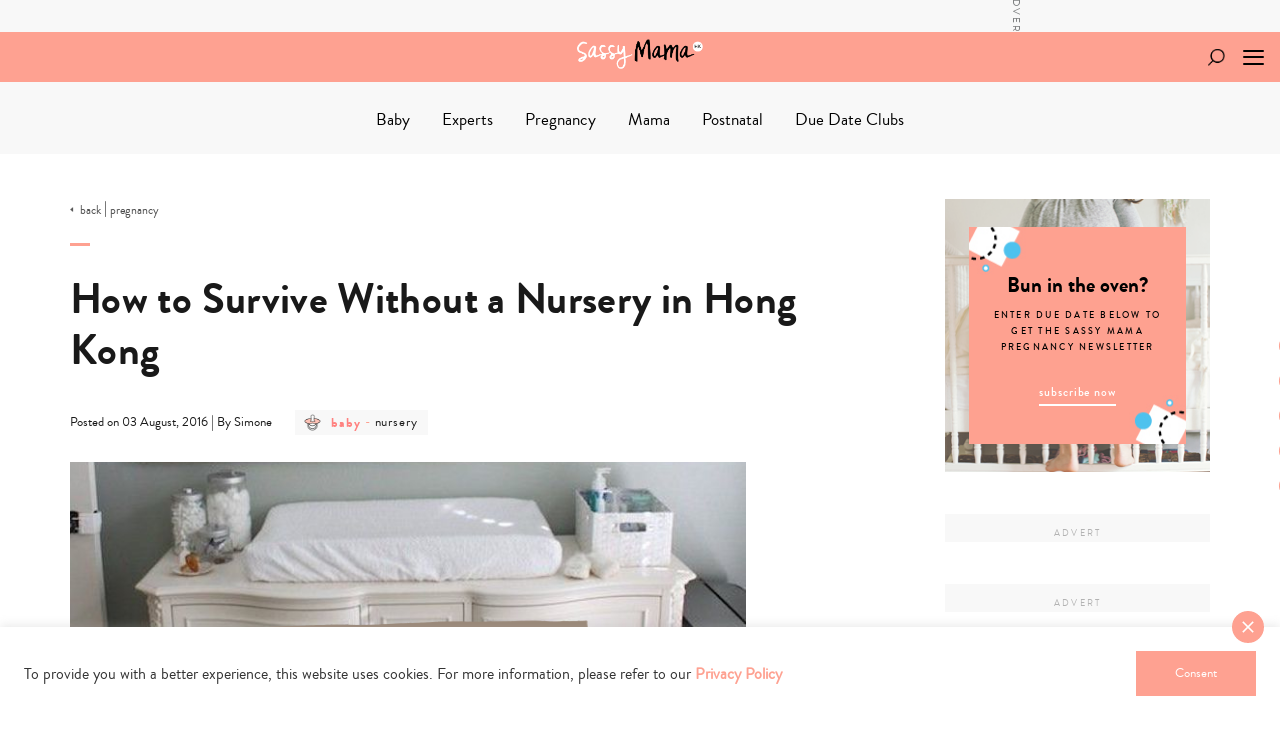

--- FILE ---
content_type: text/html; charset=UTF-8
request_url: https://www.sassymamahk.com/pregnancy/space-saving-interior-design-nursery-survive-small-home-apartment/
body_size: 43231
content:
<!DOCTYPE html>
<html lang="en-GB">
<head>
    <meta charset="UTF-8">
    <meta name="viewport" content="width=device-width, initial-scale=1, maximum-scale=1, user-scalable=0"/>
    <link rel="profile" href="https://gmpg.org/xfn/11">
    <link rel="pingback" href="https://www.sassymamahk.com/xmlrpc.php">
  <meta name='robots' content='index, follow, max-image-preview:large, max-snippet:-1, max-video-preview:-1' />
	<style>img:is([sizes="auto" i], [sizes^="auto," i]) { contain-intrinsic-size: 3000px 1500px }</style>
	<script type="text/javascript">
    (function() {
  var pvData = {"source":"Direct","referrer":"Direct","visitor_type":"logged out","visitor_login_status":"logged out","visitor_id":0,"page_title":"How to Survive Without a Nursery in Hong Kong","post_type":"pregnancy","post_type_with_prefix":"single pregnancy","post_categories":"","post_tags":"","post_author":"Simone","post_full_date":"3 August, 2016","post_year":"2016","post_month":"08","post_day":"03","is_front_page":0,"is_home":1,"search_query":"","search_results_count":0};
  var body = {
    url: encodeURIComponent(window.location.href),
    referrer: encodeURIComponent(document.referrer)
  };

  function makePostRequest(e,t){var n=[];if(t.body){for(var o in t.body)n.push(encodeURIComponent(o)+"="+encodeURIComponent(t.body[o]));t.body=n.join("&")}return window.fetch?new Promise(n=>{var o={method:"POST",headers:{"Content-Type":"application/x-www-form-urlencoded"},redirect:"follow",body:{},...t};window.fetch(e,o).then(e=>{n(e.text())})}):new Promise(t=>{var o;"undefined"==typeof XMLHttpRequest&&t(null),(o=new XMLHttpRequest).open("POST",e,!0),o.onreadystatechange=function(){4==o.readyState&&200==o.status&&t(o.responseText)},o.setRequestHeader("Content-type","application/x-www-form-urlencoded"),o.send(n.join("&"))})}
  function observeAjaxCartActions(e){new PerformanceObserver(function(t){for(var n=t.getEntries(),r=0;r<n.length;r++)["xmlhttprequest","fetch"].includes(n[r].initiatorType)&&['=get_refreshed_fragments', 'add_to_cart'].some(p => n[r].name.includes(p))&&fetchCart(e)}).observe({entryTypes:["resource"]})};

  function fetchCart(adapter) {
    makePostRequest("//www.sassymamahk.com/index.php?plugin=optimonk&action=cartData", { body })
      .then((response) => {
        var data = JSON.parse(response);
        setCartData(data, adapter);
      })
  }

  function setCartData(cartData, adapter) {
    Object.keys(cartData.avs).forEach((key, value) => {
      adapter.attr(`wp_${key}`, cartData.avs[key]);
    })
  }

  function setAssocData(assocData, adapter) {
    Object.keys(assocData).forEach((key) => {
      adapter.attr(`wp_${key}`, assocData[key]);
    })
  }

  var RuleHandler = {
    hasVisitorCartRules: (campaignMeta) => {
      return !!(campaignMeta.rules.visitorCart || campaignMeta.rules.visitorCartRevamp || campaignMeta.rules.visitorCartV3);
    },
    hasVisitorAttributeRule: (campaignMeta) => {
      return !!campaignMeta.rules.visitorAttribute;
    }
  }

  document.querySelector('html').addEventListener('optimonk#embedded-campaigns-init', function(e) {
    var campaignsData = e.parameters;

    if (!campaignsData.length) {
      return;
    }

    var adapter = window.OptiMonkEmbedded.Visitor.createAdapter();
    var hasCartRule = false;
    var hasAttributeRule = false;

    campaignsData.forEach((campaignMetaData) => {
      hasCartRule = hasCartRule || RuleHandler.hasVisitorCartRules(campaignMetaData);
      hasAttributeRule = hasAttributeRule || RuleHandler.hasVisitorAttributeRule(campaignMetaData);
    });

    setAssocData(pvData, adapter);

    if (hasCartRule) {
      observeAjaxCartActions(adapter);
      fetchCart(adapter);
    }

    if (hasAttributeRule) {
      makePostRequest("//www.sassymamahk.com/index.php?plugin=optimonk&action=productData", { body })
        .then((response) => {
          var data = JSON.parse(response);
          setAssocData(data, adapter);
        })
    }
  });

  document.querySelector('html').addEventListener('optimonk#campaigns_initialized', function () {
    if (!OptiMonk.campaigns) {
      return;
    }

    var adapter = window.OptiMonk.Visitor.createAdapter();

    setAssocData(pvData, adapter);

    if (OptiMonk.campaigns.filter(campaign => campaign.hasVisitorAttributeRules()).length) {
      makePostRequest("//www.sassymamahk.com/index.php?plugin=optimonk&action=productData", { body })
        .then((response) => {
          var data = JSON.parse(response);
          setAssocData(data, adapter);
        });
    }
  });
}());

    window.WooDataForOM = {
    "shop": {
        "pluginVersion": "2.1.4",
        "platform": "wordpress"
    },
    "page": {
        "postId": 114960,
        "postType": "pregnancy"
    },
    "product": null,
    "order": null,
    "category": null
};

let hasCampaignsBeforeLoadTriggered = false;

document.querySelector('html').addEventListener('optimonk#campaigns-before-load', () => {

    if (hasCampaignsBeforeLoadTriggered) return;
    hasCampaignsBeforeLoadTriggered = true;

    function setAssocData(assocData, adapter) {
        Object.keys(assocData).forEach((key) => {
        adapter.attr(`wp_${key}`, assocData[key]);
        })
    }

   function triggerEvent(element, eventName, parameters) {
        let event;
        if (document.createEvent) {
            event = document.createEvent('HTMLEvents');
            event.initEvent(eventName, true, true);
        } else if (document.createEventObject) {
            event = document.createEventObject();
            event.eventType = eventName;
        }

        event.eventName = eventName;
        event.parameters = parameters || {};

        if (element.dispatchEvent) {
            element.dispatchEvent(event);
        } else if (element.fireEvent) {
            element.fireEvent(`on${event.eventType}`, event);
        } else if (element[eventName]) {
            element[eventName]();
        } else if (element[`on${eventName}`]) {
            element[`on${eventName}`]();
        }
    };
    
    var adapter = OptiMonkEmbedded.Visitor.createAdapter();

    var orderData = null;
    

    if (orderData) {
        setAssocData(orderData, adapter);
    }

    console.log('[OM-plugin] visitor attributes updated');

    console.log('[OM-plugin] triggered event: optimonk#wc-attributes-updated');
    triggerEvent(document.querySelector('html'), 'optimonk#wc-attributes-updated');

});

if (window.WooDataForOM) {
    console.log('[OM-plugin] varibles inserted (window.WooDataForOM)');
}


</script>
<script type="text/javascript" src="https://onsite.optimonk.com/script.js?account=148457" async></script>
	<!-- This site is optimized with the Yoast SEO Premium plugin v24.5 (Yoast SEO v24.5) - https://yoast.com/wordpress/plugins/seo/ -->
	<title>How to Survive Without a Nursery in Hong Kong</title>
	<meta name="description" content="Living in Hong Kong often means living in the small spaces for outrageous prices. We have tips on how to tackle living without a nursery in HK." />
	<link rel="canonical" href="https://www.sassymamahk.com/pregnancy/space-saving-interior-design-nursery-survive-small-home-apartment/" />
	<meta property="og:locale" content="en_GB" />
	<meta property="og:type" content="article" />
	<meta property="og:title" content="How to Survive Without a Nursery in Hong Kong" />
	<meta property="og:description" content="Worried about how you can cope without a nursery in Hong Kong? Don&#039;t fret mamas, we&#039;re here to help! When my husband and I found out we were expecting our" />
	<meta property="og:url" content="https://www.sassymamahk.com/pregnancy/space-saving-interior-design-nursery-survive-small-home-apartment/" />
	<meta property="og:site_name" content="Sassy Mama" />
	<meta property="article:publisher" content="https://www.facebook.com/sassymamahk" />
	<meta property="article:modified_time" content="2016-10-12T04:01:46+00:00" />
	<meta property="og:image" content="https://www.sassymamahk.com/wp-content/uploads/2016/09/survivingwithoutanursery.png" />
	<meta property="og:image:width" content="700" />
	<meta property="og:image:height" content="420" />
	<meta property="og:image:type" content="image/png" />
	<meta name="twitter:card" content="summary_large_image" />
	<meta name="twitter:label1" content="Estimated reading time" />
	<meta name="twitter:data1" content="5 minutes" />
	<script type="application/ld+json" class="yoast-schema-graph">{"@context":"https://schema.org","@graph":[{"@type":"WebPage","@id":"https://www.sassymamahk.com/pregnancy/space-saving-interior-design-nursery-survive-small-home-apartment/","url":"https://www.sassymamahk.com/pregnancy/space-saving-interior-design-nursery-survive-small-home-apartment/","name":"How to Survive Without a Nursery in Hong Kong","isPartOf":{"@id":"https://www.sassymamahk.com/#website"},"primaryImageOfPage":{"@id":"https://www.sassymamahk.com/pregnancy/space-saving-interior-design-nursery-survive-small-home-apartment/#primaryimage"},"image":{"@id":"https://www.sassymamahk.com/pregnancy/space-saving-interior-design-nursery-survive-small-home-apartment/#primaryimage"},"thumbnailUrl":"https://www.sassymamahk.com/wp-content/uploads/2016/09/survivingwithoutanursery.png","datePublished":"2016-08-03T00:00:08+00:00","dateModified":"2016-10-12T04:01:46+00:00","description":"Living in Hong Kong often means living in the small spaces for outrageous prices. We have tips on how to tackle living without a nursery in HK.","breadcrumb":{"@id":"https://www.sassymamahk.com/pregnancy/space-saving-interior-design-nursery-survive-small-home-apartment/#breadcrumb"},"inLanguage":"en-GB","potentialAction":[{"@type":"ReadAction","target":["https://www.sassymamahk.com/pregnancy/space-saving-interior-design-nursery-survive-small-home-apartment/"]}]},{"@type":"ImageObject","inLanguage":"en-GB","@id":"https://www.sassymamahk.com/pregnancy/space-saving-interior-design-nursery-survive-small-home-apartment/#primaryimage","url":"https://www.sassymamahk.com/wp-content/uploads/2016/09/survivingwithoutanursery.png","contentUrl":"https://www.sassymamahk.com/wp-content/uploads/2016/09/survivingwithoutanursery.png","width":700,"height":420,"caption":"surviving without a nursery"},{"@type":"BreadcrumbList","@id":"https://www.sassymamahk.com/pregnancy/space-saving-interior-design-nursery-survive-small-home-apartment/#breadcrumb","itemListElement":[{"@type":"ListItem","position":1,"name":"Home","item":"https://www.sassymamahk.com/"},{"@type":"ListItem","position":2,"name":"Pregnancy","item":"https://www.sassymamahk.com/pregnancy/"},{"@type":"ListItem","position":3,"name":"How to Survive Without a Nursery in Hong Kong"}]},{"@type":"WebSite","@id":"https://www.sassymamahk.com/#website","url":"https://www.sassymamahk.com/","name":"Sassy Mama","description":"Hong Kong","publisher":{"@id":"https://www.sassymamahk.com/#organization"},"potentialAction":[{"@type":"SearchAction","target":{"@type":"EntryPoint","urlTemplate":"https://www.sassymamahk.com/?s={search_term_string}"},"query-input":{"@type":"PropertyValueSpecification","valueRequired":true,"valueName":"search_term_string"}}],"inLanguage":"en-GB"},{"@type":"Organization","@id":"https://www.sassymamahk.com/#organization","name":"Sassy Mama Hong Kong","url":"https://www.sassymamahk.com/","logo":{"@type":"ImageObject","inLanguage":"en-GB","@id":"https://www.sassymamahk.com/#/schema/logo/image/","url":"https://www.sassymamahk.com/wp-content/uploads/2017/07/hr-logo-hk.png","contentUrl":"https://www.sassymamahk.com/wp-content/uploads/2017/07/hr-logo-hk.png","width":534,"height":126,"caption":"Sassy Mama Hong Kong"},"image":{"@id":"https://www.sassymamahk.com/#/schema/logo/image/"},"sameAs":["https://www.facebook.com/sassymamahk","http://instagram.com/sassymamahk/","http://pinterest.com/sassymamahk/"]}]}</script>
	<!-- / Yoast SEO Premium plugin. -->


<link rel='dns-prefetch' href='//maps.googleapis.com' />
<link rel='dns-prefetch' href='//maps.gstatic.com' />
<link rel='dns-prefetch' href='//fonts.googleapis.com' />
<link rel='dns-prefetch' href='//fonts.gstatic.com' />
<link rel='dns-prefetch' href='//ajax.googleapis.com' />
<link rel='dns-prefetch' href='//apis.google.com' />
<link rel='dns-prefetch' href='//google-analytics.com' />
<link rel='dns-prefetch' href='//www.google-analytics.com' />
<link rel='dns-prefetch' href='//ssl.google-analytics.com' />
<link rel='dns-prefetch' href='//youtube.com' />
<link rel='dns-prefetch' href='//api.pinterest.com' />
<link rel='dns-prefetch' href='//cdnjs.cloudflare.com' />
<link rel='dns-prefetch' href='//pixel.wp.com' />
<link rel='dns-prefetch' href='//connect.facebook.net' />
<link rel='dns-prefetch' href='//platform.twitter.com' />
<link rel='dns-prefetch' href='//syndication.twitter.com' />
<link rel='dns-prefetch' href='//platform.instagram.com' />
<link rel='dns-prefetch' href='//disqus.com' />
<link rel='dns-prefetch' href='//sitename.disqus.com' />
<link rel='dns-prefetch' href='//s7.addthis.com' />
<link rel='dns-prefetch' href='//platform.linkedin.com' />
<link rel='dns-prefetch' href='//w.sharethis.com' />
<link rel='dns-prefetch' href='//s0.wp.com' />
<link rel='dns-prefetch' href='//s.gravatar.com' />
<link rel='dns-prefetch' href='//stats.wp.com' />
<link rel='dns-prefetch' href='//www.googletagmanager.com' />
<link rel='dns-prefetch' href='//www.googletagservices.com' />
<link rel='dns-prefetch' href='//adservice.google.com' />
<link rel='dns-prefetch' href='//pagead2.googlesyndication.com' />
<link rel='dns-prefetch' href='//tpc.googlesyndication.com' />
<link rel='dns-prefetch' href='//bp.blogspot.com' />
<link rel='dns-prefetch' href='//1.bp.blogspot.com' />
<link rel='dns-prefetch' href='//2.bp.blogspot.com' />
<link rel='dns-prefetch' href='//3.bp.blogspot.com' />
<link rel='dns-prefetch' href='//4.bp.blogspot.com' />
<link rel='dns-prefetch' href='//ajax.microsoft.com' />
<link rel='dns-prefetch' href='//ajax.aspnetcdn.com' />
<link rel='dns-prefetch' href='//s3.amazonaws.com' />
<link rel='dns-prefetch' href='//code.jquery.com' />
<link rel='dns-prefetch' href='//stackpath.bootstrapcdn.com' />
<link rel='dns-prefetch' href='//use.fontawesome.com' />
<link rel='dns-prefetch' href='//player.vimeo.com' />
<link rel='dns-prefetch' href='//github.githubassets.com' />
<link rel='dns-prefetch' href='//referrer.disqus.com' />
<link rel='dns-prefetch' href='//c.disquscdn.com' />
<link rel='dns-prefetch' href='//0.gravatar.com' />
<link rel='dns-prefetch' href='//2.gravatar.com' />
<link rel='dns-prefetch' href='//1.gravatar.com' />
<link rel='dns-prefetch' href='//ad.doubleclick.net' />
<link rel='dns-prefetch' href='//googleads.g.doubleclick.net' />
<link rel='dns-prefetch' href='//stats.g.doubleclick.net' />
<link rel='dns-prefetch' href='//cm.g.doubleclick.net' />
<link rel='dns-prefetch' href='//stats.buysellads.com' />
<link rel='dns-prefetch' href='//s3.buysellads.com' />
<link rel='dns-prefetch' href='//cdn.ampproject.org' />
<link rel='dns-prefetch' href='//api.ematicsolutions.com' />
<link rel='dns-prefetch' href='//sg1.ematicsolutions.com' />
<link href='https://fonts.gstatic.com' crossorigin rel='preconnect' />
		<style>
			.lazyload,
			.lazyloading {
				max-width: 100%;
			}
		</style>
		<!-- www.sassymamahk.com is managing ads with Advanced Ads 2.0.16 – https://wpadvancedads.com/ --><!--noptimize--><script id="sassy-ready">
			window.advanced_ads_ready=function(e,a){a=a||"complete";var d=function(e){return"interactive"===a?"loading"!==e:"complete"===e};d(document.readyState)?e():document.addEventListener("readystatechange",(function(a){d(a.target.readyState)&&e()}),{once:"interactive"===a})},window.advanced_ads_ready_queue=window.advanced_ads_ready_queue||[];		</script>
		<!--/noptimize--><link rel='stylesheet' id='sbi_styles-css' href='https://www.sassymamahk.com/wp-content/plugins/instagram-feed/css/sbi-styles.min.css?ver=6.10.0' type='text/css' media='all' />
<style id='wp-emoji-styles-inline-css' type='text/css'>

	img.wp-smiley, img.emoji {
		display: inline !important;
		border: none !important;
		box-shadow: none !important;
		height: 1em !important;
		width: 1em !important;
		margin: 0 0.07em !important;
		vertical-align: -0.1em !important;
		background: none !important;
		padding: 0 !important;
	}
</style>
<link rel='stylesheet' id='wp-block-library-css' href='https://www.sassymamahk.com/wp-includes/css/dist/block-library/style.min.css?ver=6.8.3' type='text/css' media='all' />
<style id='classic-theme-styles-inline-css' type='text/css'>
/*! This file is auto-generated */
.wp-block-button__link{color:#fff;background-color:#32373c;border-radius:9999px;box-shadow:none;text-decoration:none;padding:calc(.667em + 2px) calc(1.333em + 2px);font-size:1.125em}.wp-block-file__button{background:#32373c;color:#fff;text-decoration:none}
</style>
<style id='global-styles-inline-css' type='text/css'>
:root{--wp--preset--aspect-ratio--square: 1;--wp--preset--aspect-ratio--4-3: 4/3;--wp--preset--aspect-ratio--3-4: 3/4;--wp--preset--aspect-ratio--3-2: 3/2;--wp--preset--aspect-ratio--2-3: 2/3;--wp--preset--aspect-ratio--16-9: 16/9;--wp--preset--aspect-ratio--9-16: 9/16;--wp--preset--color--black: #000000;--wp--preset--color--cyan-bluish-gray: #abb8c3;--wp--preset--color--white: #ffffff;--wp--preset--color--pale-pink: #f78da7;--wp--preset--color--vivid-red: #cf2e2e;--wp--preset--color--luminous-vivid-orange: #ff6900;--wp--preset--color--luminous-vivid-amber: #fcb900;--wp--preset--color--light-green-cyan: #7bdcb5;--wp--preset--color--vivid-green-cyan: #00d084;--wp--preset--color--pale-cyan-blue: #8ed1fc;--wp--preset--color--vivid-cyan-blue: #0693e3;--wp--preset--color--vivid-purple: #9b51e0;--wp--preset--gradient--vivid-cyan-blue-to-vivid-purple: linear-gradient(135deg,rgba(6,147,227,1) 0%,rgb(155,81,224) 100%);--wp--preset--gradient--light-green-cyan-to-vivid-green-cyan: linear-gradient(135deg,rgb(122,220,180) 0%,rgb(0,208,130) 100%);--wp--preset--gradient--luminous-vivid-amber-to-luminous-vivid-orange: linear-gradient(135deg,rgba(252,185,0,1) 0%,rgba(255,105,0,1) 100%);--wp--preset--gradient--luminous-vivid-orange-to-vivid-red: linear-gradient(135deg,rgba(255,105,0,1) 0%,rgb(207,46,46) 100%);--wp--preset--gradient--very-light-gray-to-cyan-bluish-gray: linear-gradient(135deg,rgb(238,238,238) 0%,rgb(169,184,195) 100%);--wp--preset--gradient--cool-to-warm-spectrum: linear-gradient(135deg,rgb(74,234,220) 0%,rgb(151,120,209) 20%,rgb(207,42,186) 40%,rgb(238,44,130) 60%,rgb(251,105,98) 80%,rgb(254,248,76) 100%);--wp--preset--gradient--blush-light-purple: linear-gradient(135deg,rgb(255,206,236) 0%,rgb(152,150,240) 100%);--wp--preset--gradient--blush-bordeaux: linear-gradient(135deg,rgb(254,205,165) 0%,rgb(254,45,45) 50%,rgb(107,0,62) 100%);--wp--preset--gradient--luminous-dusk: linear-gradient(135deg,rgb(255,203,112) 0%,rgb(199,81,192) 50%,rgb(65,88,208) 100%);--wp--preset--gradient--pale-ocean: linear-gradient(135deg,rgb(255,245,203) 0%,rgb(182,227,212) 50%,rgb(51,167,181) 100%);--wp--preset--gradient--electric-grass: linear-gradient(135deg,rgb(202,248,128) 0%,rgb(113,206,126) 100%);--wp--preset--gradient--midnight: linear-gradient(135deg,rgb(2,3,129) 0%,rgb(40,116,252) 100%);--wp--preset--font-size--small: 13px;--wp--preset--font-size--medium: 20px;--wp--preset--font-size--large: 36px;--wp--preset--font-size--x-large: 42px;--wp--preset--spacing--20: 0.44rem;--wp--preset--spacing--30: 0.67rem;--wp--preset--spacing--40: 1rem;--wp--preset--spacing--50: 1.5rem;--wp--preset--spacing--60: 2.25rem;--wp--preset--spacing--70: 3.38rem;--wp--preset--spacing--80: 5.06rem;--wp--preset--shadow--natural: 6px 6px 9px rgba(0, 0, 0, 0.2);--wp--preset--shadow--deep: 12px 12px 50px rgba(0, 0, 0, 0.4);--wp--preset--shadow--sharp: 6px 6px 0px rgba(0, 0, 0, 0.2);--wp--preset--shadow--outlined: 6px 6px 0px -3px rgba(255, 255, 255, 1), 6px 6px rgba(0, 0, 0, 1);--wp--preset--shadow--crisp: 6px 6px 0px rgba(0, 0, 0, 1);}:where(.is-layout-flex){gap: 0.5em;}:where(.is-layout-grid){gap: 0.5em;}body .is-layout-flex{display: flex;}.is-layout-flex{flex-wrap: wrap;align-items: center;}.is-layout-flex > :is(*, div){margin: 0;}body .is-layout-grid{display: grid;}.is-layout-grid > :is(*, div){margin: 0;}:where(.wp-block-columns.is-layout-flex){gap: 2em;}:where(.wp-block-columns.is-layout-grid){gap: 2em;}:where(.wp-block-post-template.is-layout-flex){gap: 1.25em;}:where(.wp-block-post-template.is-layout-grid){gap: 1.25em;}.has-black-color{color: var(--wp--preset--color--black) !important;}.has-cyan-bluish-gray-color{color: var(--wp--preset--color--cyan-bluish-gray) !important;}.has-white-color{color: var(--wp--preset--color--white) !important;}.has-pale-pink-color{color: var(--wp--preset--color--pale-pink) !important;}.has-vivid-red-color{color: var(--wp--preset--color--vivid-red) !important;}.has-luminous-vivid-orange-color{color: var(--wp--preset--color--luminous-vivid-orange) !important;}.has-luminous-vivid-amber-color{color: var(--wp--preset--color--luminous-vivid-amber) !important;}.has-light-green-cyan-color{color: var(--wp--preset--color--light-green-cyan) !important;}.has-vivid-green-cyan-color{color: var(--wp--preset--color--vivid-green-cyan) !important;}.has-pale-cyan-blue-color{color: var(--wp--preset--color--pale-cyan-blue) !important;}.has-vivid-cyan-blue-color{color: var(--wp--preset--color--vivid-cyan-blue) !important;}.has-vivid-purple-color{color: var(--wp--preset--color--vivid-purple) !important;}.has-black-background-color{background-color: var(--wp--preset--color--black) !important;}.has-cyan-bluish-gray-background-color{background-color: var(--wp--preset--color--cyan-bluish-gray) !important;}.has-white-background-color{background-color: var(--wp--preset--color--white) !important;}.has-pale-pink-background-color{background-color: var(--wp--preset--color--pale-pink) !important;}.has-vivid-red-background-color{background-color: var(--wp--preset--color--vivid-red) !important;}.has-luminous-vivid-orange-background-color{background-color: var(--wp--preset--color--luminous-vivid-orange) !important;}.has-luminous-vivid-amber-background-color{background-color: var(--wp--preset--color--luminous-vivid-amber) !important;}.has-light-green-cyan-background-color{background-color: var(--wp--preset--color--light-green-cyan) !important;}.has-vivid-green-cyan-background-color{background-color: var(--wp--preset--color--vivid-green-cyan) !important;}.has-pale-cyan-blue-background-color{background-color: var(--wp--preset--color--pale-cyan-blue) !important;}.has-vivid-cyan-blue-background-color{background-color: var(--wp--preset--color--vivid-cyan-blue) !important;}.has-vivid-purple-background-color{background-color: var(--wp--preset--color--vivid-purple) !important;}.has-black-border-color{border-color: var(--wp--preset--color--black) !important;}.has-cyan-bluish-gray-border-color{border-color: var(--wp--preset--color--cyan-bluish-gray) !important;}.has-white-border-color{border-color: var(--wp--preset--color--white) !important;}.has-pale-pink-border-color{border-color: var(--wp--preset--color--pale-pink) !important;}.has-vivid-red-border-color{border-color: var(--wp--preset--color--vivid-red) !important;}.has-luminous-vivid-orange-border-color{border-color: var(--wp--preset--color--luminous-vivid-orange) !important;}.has-luminous-vivid-amber-border-color{border-color: var(--wp--preset--color--luminous-vivid-amber) !important;}.has-light-green-cyan-border-color{border-color: var(--wp--preset--color--light-green-cyan) !important;}.has-vivid-green-cyan-border-color{border-color: var(--wp--preset--color--vivid-green-cyan) !important;}.has-pale-cyan-blue-border-color{border-color: var(--wp--preset--color--pale-cyan-blue) !important;}.has-vivid-cyan-blue-border-color{border-color: var(--wp--preset--color--vivid-cyan-blue) !important;}.has-vivid-purple-border-color{border-color: var(--wp--preset--color--vivid-purple) !important;}.has-vivid-cyan-blue-to-vivid-purple-gradient-background{background: var(--wp--preset--gradient--vivid-cyan-blue-to-vivid-purple) !important;}.has-light-green-cyan-to-vivid-green-cyan-gradient-background{background: var(--wp--preset--gradient--light-green-cyan-to-vivid-green-cyan) !important;}.has-luminous-vivid-amber-to-luminous-vivid-orange-gradient-background{background: var(--wp--preset--gradient--luminous-vivid-amber-to-luminous-vivid-orange) !important;}.has-luminous-vivid-orange-to-vivid-red-gradient-background{background: var(--wp--preset--gradient--luminous-vivid-orange-to-vivid-red) !important;}.has-very-light-gray-to-cyan-bluish-gray-gradient-background{background: var(--wp--preset--gradient--very-light-gray-to-cyan-bluish-gray) !important;}.has-cool-to-warm-spectrum-gradient-background{background: var(--wp--preset--gradient--cool-to-warm-spectrum) !important;}.has-blush-light-purple-gradient-background{background: var(--wp--preset--gradient--blush-light-purple) !important;}.has-blush-bordeaux-gradient-background{background: var(--wp--preset--gradient--blush-bordeaux) !important;}.has-luminous-dusk-gradient-background{background: var(--wp--preset--gradient--luminous-dusk) !important;}.has-pale-ocean-gradient-background{background: var(--wp--preset--gradient--pale-ocean) !important;}.has-electric-grass-gradient-background{background: var(--wp--preset--gradient--electric-grass) !important;}.has-midnight-gradient-background{background: var(--wp--preset--gradient--midnight) !important;}.has-small-font-size{font-size: var(--wp--preset--font-size--small) !important;}.has-medium-font-size{font-size: var(--wp--preset--font-size--medium) !important;}.has-large-font-size{font-size: var(--wp--preset--font-size--large) !important;}.has-x-large-font-size{font-size: var(--wp--preset--font-size--x-large) !important;}
:where(.wp-block-post-template.is-layout-flex){gap: 1.25em;}:where(.wp-block-post-template.is-layout-grid){gap: 1.25em;}
:where(.wp-block-columns.is-layout-flex){gap: 2em;}:where(.wp-block-columns.is-layout-grid){gap: 2em;}
:root :where(.wp-block-pullquote){font-size: 1.5em;line-height: 1.6;}
</style>
<link data-minify="1" rel='stylesheet' id='contact-form-7-css' href='https://www.sassymamahk.com/wp-content/cache/min/1/wp-content/plugins/contact-form-7/includes/css/styles.css?ver=1765884307' type='text/css' media='all' />
<link data-minify="1" rel='stylesheet' id='cookie-law-info-css' href='https://www.sassymamahk.com/wp-content/cache/min/1/wp-content/plugins/cookie-law-info/legacy/public/css/cookie-law-info-public.css?ver=1765884307' type='text/css' media='all' />
<link data-minify="1" rel='stylesheet' id='cookie-law-info-gdpr-css' href='https://www.sassymamahk.com/wp-content/cache/min/1/wp-content/plugins/cookie-law-info/legacy/public/css/cookie-law-info-gdpr.css?ver=1765884307' type='text/css' media='all' />
<link data-minify="1" rel='stylesheet' id='animate-css' href='https://www.sassymamahk.com/wp-content/cache/min/1/wp-content/plugins/wp-quiz/assets/frontend/css/animate.css?ver=1765884307' type='text/css' media='all' />
<link data-minify="1" rel='stylesheet' id='wp-quiz-css' href='https://www.sassymamahk.com/wp-content/cache/min/1/wp-content/plugins/wp-quiz/assets/frontend/css/wp-quiz.css?ver=1765884307' type='text/css' media='all' />
<link data-minify="1" rel='stylesheet' id='megamenu-css' href='https://www.sassymamahk.com/wp-content/cache/min/1/wp-content/uploads/maxmegamenu/style.css?ver=1765884307' type='text/css' media='all' />
<link data-minify="1" rel='stylesheet' id='dashicons-css' href='https://www.sassymamahk.com/wp-content/cache/min/1/wp-includes/css/dashicons.min.css?ver=1765884307' type='text/css' media='all' />
<link rel='stylesheet' id='search-filter-plugin-styles-css' href='https://www.sassymamahk.com/wp-content/plugins/search-filter-pro/public/assets/css/search-filter.min.css?ver=2.3.4' type='text/css' media='all' />
<link data-minify="1" rel='stylesheet' id='wp-pagenavi-css' href='https://www.sassymamahk.com/wp-content/cache/min/1/wp-content/plugins/wp-pagenavi/pagenavi-css.css?ver=1765884307' type='text/css' media='all' />
<link data-minify="1" rel='stylesheet' id='rushhour-css' href='https://www.sassymamahk.com/wp-content/cache/min/1/wp-content/themes/rushhour/style.css?ver=1765884308' type='text/css' media='all' />
<link data-minify="1" rel='stylesheet' id='vendor/aos-css' href='https://www.sassymamahk.com/wp-content/cache/min/1/wp-content/themes/rushhour/vendor/aos/aos.css?ver=1765884308' type='text/css' media='all' />
<link data-minify="1" rel='stylesheet' id='vendor/slick/main-css' href='https://www.sassymamahk.com/wp-content/cache/min/1/wp-content/themes/rushhour/vendor-js/slick/slick.css?ver=1765884308' type='text/css' media='all' />
<link data-minify="1" rel='stylesheet' id='vendor/slick/theme-css' href='https://www.sassymamahk.com/wp-content/cache/min/1/wp-content/themes/rushhour/vendor-js/slick/slick-theme.css?ver=1765884308' type='text/css' media='all' />
<link data-minify="1" rel='stylesheet' id='vendor/choose/styles-css' href='https://www.sassymamahk.com/wp-content/cache/min/1/wp-content/themes/rushhour/vendor/chosen/chosen.css?ver=1765884308' type='text/css' media='all' />
<link rel='stylesheet' id='vendor/fancybox/styles-css' href='https://www.sassymamahk.com/wp-content/themes/rushhour/vendor/fancybox/jquery.fancybox.min.css?ver=6.8.3' type='text/css' media='all' />
<link data-minify="1" rel='stylesheet' id='vendor/scrollbar/styles-css' href='https://www.sassymamahk.com/wp-content/cache/min/1/wp-content/themes/rushhour/vendor/scrollbar/jquery.scrollbar.css?ver=1765884308' type='text/css' media='all' />
<link data-minify="1" rel='stylesheet' id='vendor/checkradios/styles-css' href='https://www.sassymamahk.com/wp-content/cache/min/1/wp-content/themes/rushhour/vendor/checkradios/jquery.checkradios.min.css?ver=1765884308' type='text/css' media='all' />
<script type="text/javascript" src="https://www.sassymamahk.com/wp-includes/js/jquery/jquery.min.js?ver=3.7.1" id="jquery-core-js"></script>
<script type="text/javascript" src="https://www.sassymamahk.com/wp-includes/js/jquery/jquery-migrate.min.js?ver=3.4.1" id="jquery-migrate-js"></script>
<script type="text/javascript" id="cookie-law-info-js-extra">
/* <![CDATA[ */
var Cli_Data = {"nn_cookie_ids":[],"cookielist":[],"non_necessary_cookies":[],"ccpaEnabled":"","ccpaRegionBased":"","ccpaBarEnabled":"","strictlyEnabled":["necessary","obligatoire"],"ccpaType":"gdpr","js_blocking":"1","custom_integration":"","triggerDomRefresh":"","secure_cookies":""};
var cli_cookiebar_settings = {"animate_speed_hide":"500","animate_speed_show":"500","background":"#FFF","border":"#b1a6a6c2","border_on":"","button_1_button_colour":"#ff8280","button_1_button_hover":"#cc6866","button_1_link_colour":"#fff","button_1_as_button":"1","button_1_new_win":"","button_2_button_colour":"#333","button_2_button_hover":"#292929","button_2_link_colour":"#444","button_2_as_button":"","button_2_hidebar":"","button_3_button_colour":"#ff8280","button_3_button_hover":"#cc6866","button_3_link_colour":"#ffffff","button_3_as_button":"1","button_3_new_win":"","button_4_button_colour":"#ff8280","button_4_button_hover":"#cc6866","button_4_link_colour":"#ffffff","button_4_as_button":"1","button_7_button_colour":"#ff8280","button_7_button_hover":"#cc6866","button_7_link_colour":"#fff","button_7_as_button":"1","button_7_new_win":"","font_family":"inherit","header_fix":"","notify_animate_hide":"1","notify_animate_show":"","notify_div_id":"#cookie-law-info-bar","notify_position_horizontal":"right","notify_position_vertical":"bottom","scroll_close":"","scroll_close_reload":"","accept_close_reload":"","reject_close_reload":"","showagain_tab":"","showagain_background":"#fff","showagain_border":"#000","showagain_div_id":"#cookie-law-info-again","showagain_x_position":"100px","text":"#333333","show_once_yn":"","show_once":"10000","logging_on":"","as_popup":"","popup_overlay":"1","bar_heading_text":"","cookie_bar_as":"banner","popup_showagain_position":"bottom-right","widget_position":"left"};
var log_object = {"ajax_url":"https:\/\/www.sassymamahk.com\/wp-admin\/admin-ajax.php"};
/* ]]> */
</script>
<script data-minify="1" type="text/javascript" src="https://www.sassymamahk.com/wp-content/cache/min/1/wp-content/plugins/cookie-law-info/legacy/public/js/cookie-law-info-public.js?ver=1766397531" id="cookie-law-info-js"></script>
<link rel="https://api.w.org/" href="https://www.sassymamahk.com/wp-json/" /><link rel="alternate" title="JSON" type="application/json" href="https://www.sassymamahk.com/wp-json/wp/v2/pregnancy/114960" /><link rel="EditURI" type="application/rsd+xml" title="RSD" href="https://www.sassymamahk.com/xmlrpc.php?rsd" />
<link rel='shortlink' href='https://www.sassymamahk.com/?p=114960' />
<style type="text/css">
.sfs-subscriber-count, .sfs-count, .sfs-count span, .sfs-stats { -webkit-box-sizing: initial; -moz-box-sizing: initial; box-sizing: initial; }
.sfs-subscriber-count { width: 88px; overflow: hidden; height: 26px; color: #424242; font: 9px Verdana, Geneva, sans-serif; letter-spacing: 1px; }
.sfs-count { width: 86px; height: 17px; line-height: 17px; margin: 0 auto; background: #ccc; border: 1px solid #909090; border-top-color: #fff; border-left-color: #fff; }
.sfs-count span { display: inline-block; height: 11px; line-height: 12px; margin: 2px 1px 2px 2px; padding: 0 2px 0 3px; background: #e4e4e4; border: 1px solid #a2a2a2; border-bottom-color: #fff; border-right-color: #fff; }
.sfs-stats { font-size: 6px; line-height: 6px; margin: 1px 0 0 1px; word-spacing: 2px; text-align: center; text-transform: uppercase; }
</style>
		<script>
			document.documentElement.className = document.documentElement.className.replace('no-js', 'js');
		</script>
				<style>
			.no-js img.lazyload {
				display: none;
			}

			figure.wp-block-image img.lazyloading {
				min-width: 150px;
			}

			.lazyload,
			.lazyloading {
				--smush-placeholder-width: 100px;
				--smush-placeholder-aspect-ratio: 1/1;
				width: var(--smush-image-width, var(--smush-placeholder-width)) !important;
				aspect-ratio: var(--smush-image-aspect-ratio, var(--smush-placeholder-aspect-ratio)) !important;
			}

						.lazyload, .lazyloading {
				opacity: 0;
			}

			.lazyloaded {
				opacity: 1;
				transition: opacity 400ms;
				transition-delay: 0ms;
			}

					</style>
		    <!-- Global site tag (gtag.js) - Google Analytics -->
    <script data-no-minify="1" async src="https://www.sassymamahk.com/wp-content/cache/busting/1/gtm-ddf3f4b91c216db30001d50b34c6628c.js"></script>
    <script>
        window.dataLayer = window.dataLayer || [];

        function gtag() {
            dataLayer.push(arguments);
        }

        gtag('js', new Date());
                gtag('config', "G-C98Q0N5HPN", {
            "forceSSL": "true",
            "anonymize_ip": "true",
            "dimension1": "2016-08-03T08:00:08+08:00",
            "dimension2": "",
            "dimension3": "untagged",
            "dimension4": "without a nursery",
            "dimension5": "pregnancy",
            "dimension6": "Good",
            "dimension7": "user-36"
        });
            </script>
  	<style type="text/css">
			.site-title,
		.site-description {
			position: absolute;
			clip: rect(1px, 1px, 1px, 1px);
		}
		</style>
	<!-- Rakuten Automate starts here -->
<script type="text/javascript">
var _rakuten_automate = {
    accountKey: "e0231a8b5feb1def59ba0a1cd07e94e5acde9ba9f37b56cef4d2245591582285",
    u1: "",
    snippetURL: "https://automate-frontend.linksynergy.com/minified_logic.js",
    automateURL: "https://automate.linksynergy.com",
    widgetKey: "yP7GZXWY6JWWjmQ2DaOFjErXftshHSwW",
    aelJS: null,
    useDefaultAEL: false,
    loaded: false,
    events: []
};
var ael = window.addEventListener;
window.addEventListener = function (a, b, c, d) {
    "click" !== a && _rakuten_automate.useDefaultAEL ? ael(a, b, c) : _rakuten_automate.events.push({
        type: a,
        handler: b,
        capture: c,
        rakuten: d
    })
};
_rakuten_automate.links = {};
var httpRequest = new XMLHttpRequest;
httpRequest.open("GET", _rakuten_automate.snippetURL, !0);
httpRequest.timeout = 5E3;
httpRequest.ontimeout = function () {
    if (!_rakuten_automate.loaded) {
        for (i = 0; i < _rakuten_automate.events.length; i++) {
            var a = _rakuten_automate.events[i];
            ael(a.type, a.handler, a.capture)
        }
        _rakuten_automate.useDefaultAEL = !0
    }
};
httpRequest.onreadystatechange = function () {
    httpRequest.readyState === XMLHttpRequest.DONE && 200 === httpRequest.status && (eval(httpRequest.responseText), _rakuten_automate.run(ael))
};
httpRequest.send(null);
</script><!-- Facebook Pixel Code -->
<script>
!function(f,b,e,v,n,t,s)
{if(f.fbq)return;n=f.fbq=function(){n.callMethod?
n.callMethod.apply(n,arguments):n.queue.push(arguments)};
if(!f._fbq)f._fbq=n;n.push=n;n.loaded=!0;n.version='2.0';
n.queue=[];t=b.createElement(e);t.async=!0;
t.src=v;s=b.getElementsByTagName(e)[0];
s.parentNode.insertBefore(t,s)}(window, document,'script',
'https://connect.facebook.net/en_US/fbevents.js');
fbq('init', '525370188020132');
fbq('track', 'PageView');
</script>
<noscript><img height="1" width="1" style="display:none"
src="https://www.facebook.com/tr?id=525370188020132&ev=PageView&noscript=1"
/></noscript>
<!-- End Facebook Pixel Code --><script async src="https://pagead2.googlesyndication.com/pagead/js/adsbygoogle.js?client=ca-pub-7095159949979172" crossorigin="anonymous"></script>

<!-- Define DFP ads -->
<script type='text/javascript'>
  var googletag = googletag || {};
  googletag.cmd = googletag.cmd || [];
  (function() {
    var gads = document.createElement('script');
    gads.async = true;
    gads.type = 'text/javascript';
    var useSSL = 'https:' == document.location.protocol;
    gads.src = (useSSL ? 'https:' : 'http:') +
      '//www.googletagservices.com/tag/js/gpt.js';
    var node = document.getElementsByTagName('script')[0];
    node.parentNode.insertBefore(gads, node);
  })();
</script>

<script type='text/javascript'>
  googletag.cmd.push(function() {
    
    // Old Ads
    googletag.defineSlot('/109819985/smhk_header_730x90', [730, 90], 'div-gpt-ad-1464248464369-0').addService(googletag.pubads());
    googletag.defineSlot('/109819985/smhk_middle_730x90', [730, 90], 'div-gpt-ad-1464248464369-1').addService(googletag.pubads());
    googletag.defineSlot('/109819985/smhk_sidebar_1_260x450', [[260, 450], [260, 260]], 'div-gpt-ad-1464248464369-2').addService(googletag.pubads());
    googletag.defineSlot('/109819985/smhk_sidebar_2_260x450', [[260, 450], [260, 260]], 'div-gpt-ad-1464248464369-3').addService(googletag.pubads());
    googletag.defineSlot('/109819985/smhk_sidebar_3_260x450', [[260, 450], [260, 260]], 'div-gpt-ad-1464248464369-4').addService(googletag.pubads());
    googletag.defineSlot('/109819985/smhk_sidebar_4_260x450', [[260, 450], [260, 260]], 'div-gpt-ad-1464248464369-5').addService(googletag.pubads());
    googletag.defineSlot('/109819985/smhk_sidebar_5_260x450', [[260, 450], [260, 260]], 'div-gpt-ad-1464248464369-6').addService(googletag.pubads());
    googletag.defineSlot('/109819985/smhk_sidebar_6_260x450', [[260, 450], [260, 260]], 'div-gpt-ad-1464248464369-7').addService(googletag.pubads());



  
   // Desktop Category
   googletag.defineSlot('/109819985/smhk_desktop_vertical_category_1', [240, 400], 'div-gpt-ad-1499235824349-0').addService(googletag.pubads());
   googletag.defineSlot('/109819985/smhk_desktop_vertical_category_2', [240, 400], 'div-gpt-ad-1499235842313-0').addService(googletag.pubads());
   googletag.defineSlot('/109819985/smhk_desktop_vertical_category_3', [240, 400], 'div-gpt-ad-1499312952738-0').addService(googletag.pubads());

   // Mobile Category
   googletag.defineSlot('/109819985/smhk_mobile_category_banner_1', [234, 60], 'div-gpt-ad-1499317384826-0').addService(googletag.pubads());
   googletag.defineSlot('/109819985/smhk_mobile_category_banner_2', [234, 60], 'div-gpt-ad-1499235633011-0').addService(googletag.pubads());
   googletag.defineSlot('/109819985/smhk_mobile_category_banner_3', [234, 60], 'div-gpt-ad-1499317513081-0').addService(googletag.pubads());

   // Desktop Homepage
   googletag.defineSlot('/109819985/smhk_desktop_homepage_square', [250, 250], 'div-gpt-ad-1499235900531-0').addService(googletag.pubads());
   googletag.defineSlot('/109819985/smhk_desktop_homepage_vertical_1', [240, 400], 'div-gpt-ad-1499235966308-0').addService(googletag.pubads());
   googletag.defineSlot('/109819985/smhk_desktop_homepage_vertical_2', [240, 400], 'div-gpt-ad-1499235991688-0').addService(googletag.pubads());

   // Mobile Homepage
googletag.defineSlot('/109819985/smhk_mobile_smallbanner_234x60', [234, 60], 'div-gpt-ad-1499316535345-0').addService(googletag.pubads());
   googletag.defineSlot('/109819985/smhk_mobile_homepage_smallbanner_2', [234, 60], 'div-gpt-ad-1499238085547-0').addService(googletag.pubads());
googletag.defineSlot('/109819985/smhk_mobile_square_200x200', [200, 200], 'div-gpt-ad-1499316332024-0').addService(googletag.pubads());
  
   // Desktop Leaderboard
googletag.defineSlot('/109819985/smhk_desktop_leaderboard_728x90', [728, 90], 'div-gpt-ad-1499735523997-0').addService(googletag.pubads());  
   // Mobile Leaderboard
   googletag.defineSlot('/109819985/smhk_mobile_leaderboard_320x50', [320, 50], 'div-gpt-ad-1499251870515-0').addService(googletag.pubads());

   googletag.pubads().collapseEmptyDivs();
   googletag.enableServices();


   
    });
   
</script>

<script data-minify="1" src="https://www.sassymamahk.com/wp-content/cache/min/1/analytics.js?ver=1766397531" data-key="8BUVcIApxRfdFMkEm8KddA" async></script>
<link rel="icon" href="https://www.sassymamahk.com/wp-content/uploads/2017/06/Group.png" sizes="32x32" />
<link rel="icon" href="https://www.sassymamahk.com/wp-content/uploads/2017/06/Group.png" sizes="192x192" />
<link rel="apple-touch-icon" href="https://www.sassymamahk.com/wp-content/uploads/2017/06/Group.png" />
<meta name="msapplication-TileImage" content="https://www.sassymamahk.com/wp-content/uploads/2017/06/Group.png" />
		<style type="text/css" id="wp-custom-css">
			.menu-item--hide {
	display: none !important;
}

.menu-item--with-icon .mega-menu-link:before {
    content: '' !important;
    background: url('https://www.sassymamahk.com/wp-content/uploads/2017/11/Christmas-Hat-sm.png') no-repeat !important;
/* 		background: url('https://www.sassymamahk.com/wp-content/uploads/2020/06/SM-Summer-Channel-Icon.png') no-repeat; */
    background-size: 100% auto !important;
    width: 22px !important;
    height: 30px !important;
    position: absolute !important;
    right: -34px !important;
    top: -4px !important;
  }

.menu-item--with-icon:hover .mega-menu-link:before {
    -webkit-animation: shake 0.8s forwards;
  }


.menu-aside-wrapper {
	height: 100%;
  overflow: scroll;
}


@keyframes shake {
	0% {
		transform: translate(0,0) rotate(0deg);
	}
	20% {
		transform: translate(-2px,-1px) rotate(-9deg);
	}
	40% {
		transform: translate(2px,-3px) rotate(9deg);
	}
	60% {
		transform: translate(0,-4px) rotate(0deg);
	}
	100% {
		transform: translate(0,0) rotate(0deg);
	}
}

.slick-slider {
  -webkit-user-select: text;
  -khtml-user-select: text;
  -moz-user-select: text;
  -ms-user-select: text;
  user-select: text;
}

.grecaptcha-badge {
	opacity: 0;
}

.single-events .entry-content .price {
		display: inline-block;
		width: 100%;
}

@media screen and (max-width:961px) {
	
	.posts-listing-archive #primary,
	.posts-listing-archive #secondary {
		float: none;
	}
	
	#sb_instagram #sbi_images .sbi_item:last-of-type {
		display: none;
	}
}

body {
	position: inherit !important;
	overflow: inherit !important;
}

.secondary-navigation {
/* 	display: none; */
}		</style>
		
        <!-- Define options and targeting values, then initialize the ads -->
        <script type='text/javascript'>

                googletag.cmd.push(function () {
                    googletag.pubads().enableSingleRequest();
                    googletag.pubads().collapseEmptyDivs();
                    googletag.pubads()
                        .setTargeting('Category', [""])
                        //.setTargeting('Tag', [""])
                        .setTargeting('Page', ["pregnancy","space-saving-interior-design-nursery-survive-small-home-apartment"]);
                    googletag.enableServices();

                });
        </script>

        <style type="text/css">/** Mega Menu CSS: fs **/</style>
</head>
<body class="wp-singular pregnancy-template-default single single-pregnancy postid-114960 wp-custom-logo wp-theme-rushhour mega-menu-secondary mega-menu-pregnancy group-blog aa-prefix-sassy-">
<div id="page" class="site">
    <a class="skip-link screen-reader-text" href="#content">Skip to content</a>

    <header id="masthead" class="site-header" role="banner">

      <div class="pre_header_widget"><section id="advads_ad_widget-15" class="widget sassy-widget"><div class="desktop-ads" id="sassy-2182617981"><!-- /109819985/smhk_desktop_leaderboard_728x90 -->
<div id='div-gpt-ad-1499735523997-0' style='height:90px; width:728px;'>
<script>
googletag.cmd.push(function() { googletag.display('div-gpt-ad-1499735523997-0'); });
</script>
</div></div></section><section id="advads_ad_widget-37" class="widget sassy-widget"><div class="mobile-ads" id="sassy-311324581"><!-- /109819985/smhk_mobile_leaderboard_320x50 -->
<div id='div-gpt-ad-1499251870515-0' style='height:50px; width:320px;'>
<script>
googletag.cmd.push(function() { googletag.display('div-gpt-ad-1499251870515-0'); });
</script>
</div></div></section></div>
        <div class="main-header">

            <div class="primary-navigation">
                <div class="header-location">
                    <div class="location">
                        <div class="string">Location</div>
                        <div class="current">HK</div>
                        <div class="other-location">
                                                                                  <a href="https://www.sassymamasg.com/" title="Sassy Mama Singapore" target="_blank">SG</a>
                                                                                  <a href="https://www.sassymamadubai.com/" title="Sassy Mama Dubai" target="_blank">Dubai</a>
                                                  </div>
                    </div>
                </div>
              <div class="menu-primary-container"><ul id="menu-primary" class="menu"><li id="menu-item-129765" class="menu-item menu-item-type-post_type_archive menu-item-object-directory menu-item-129765"><a href="https://www.sassymamahk.com/directory/">Directory</a></li>
<li id="menu-item-129767" class="menu-item menu-item-type-post_type_archive menu-item-object-pregnancy menu-item-129767"><a href="https://www.sassymamahk.com/pregnancy/">Pregnancy</a></li>
<li id="menu-item-129766" class="menu-item menu-item-type-post_type_archive menu-item-object-events menu-item-129766"><a href="https://www.sassymamahk.com/event/">Events</a></li>
<li id="menu-item-129891" class="menu-item menu-item-type-post_type menu-item-object-page menu-item-129891"><a href="https://www.sassymamahk.com/schools-guide/">Schools</a></li>
</ul></div>                <div class="header-search">Search</div>
            </div>

            <div class="secondary-navigation pregnancy-menu">
              <div id="mega-menu-wrap-pregnancy" class="mega-menu-wrap"><div class="mega-menu-toggle"><div class="mega-toggle-blocks-left"></div><div class="mega-toggle-blocks-center"></div><div class="mega-toggle-blocks-right"><div class='mega-toggle-block mega-menu-toggle-animated-block mega-toggle-block-0' id='mega-toggle-block-0'><button aria-label="Toggle Menu" class="mega-toggle-animated mega-toggle-animated-slider" type="button" aria-expanded="false">
                  <span class="mega-toggle-animated-box">
                    <span class="mega-toggle-animated-inner"></span>
                  </span>
                </button></div></div></div><ul id="mega-menu-pregnancy" class="mega-menu max-mega-menu mega-menu-horizontal mega-no-js" data-event="click" data-effect="fade_up" data-effect-speed="200" data-effect-mobile="disabled" data-effect-speed-mobile="0" data-mobile-force-width="false" data-second-click="go" data-document-click="collapse" data-vertical-behaviour="standard" data-breakpoint="768" data-unbind="true" data-mobile-state="collapse_all" data-hover-intent-timeout="300" data-hover-intent-interval="100"><li class='mega-menu-item mega-menu-item-type-taxonomy mega-menu-item-object-pregnancy-category mega-current-pregnancy-ancestor mega-current-menu-parent mega-current-pregnancy-parent mega-menu-item-has-children mega-menu-megamenu mega-align-bottom-left mega-menu-grid mega-menu-item-159270' id='mega-menu-item-159270'><a class="mega-menu-link" href="https://www.sassymamahk.com/pregnancy-category/baby/" aria-haspopup="true" aria-expanded="false" tabindex="0">Baby<span class="mega-indicator"></span></a>
<ul class="mega-sub-menu">
<li class='mega-menu-row' id='mega-menu-159270-0'>
	<ul class="mega-sub-menu">
<li class='mega-menu-column mega-menu-columns-3-of-12' id='mega-menu-159270-0-0'>
		<ul class="mega-sub-menu">
<li class='mega-menu-item mega-menu-item-type-widget widget_pregnancy_category_drop_down_widget mega-menu-item-pregnancy_category_drop_down_widget-2' id='mega-menu-item-pregnancy_category_drop_down_widget-2'><div class="mega-menu-category-list "><ul><li><a href="https://www.sassymamahk.com/pregnancy-category/baby-gear/">Baby Gear</a></li><li><a href="https://www.sassymamahk.com/pregnancy-category/nursery/">Nursery</a></li><li><a href="https://www.sassymamahk.com/pregnancy-category/breastfeeding/">Breastfeeding</a></li></ul><a class="btn-view-all" href="https://www.sassymamahk.com/pregnancy-category/baby/"><img src="https://www.sassymamahk.com/wp-content/uploads/2017/07/menu-baby-1.png" loading="lazy">View All</a></div></li>		</ul>
</li><li class='mega-menu-column mega-menu-columns-9-of-12' id='mega-menu-159270-0-1'>
		<ul class="mega-sub-menu">
<li class='mega-menu-item mega-menu-item-type-widget widget_pregnancy_latest_posts_by_category_widget mega-menu-item-pregnancy_latest_posts_by_category_widget-2' id='mega-menu-item-pregnancy_latest_posts_by_category_widget-2'><div class="mega-menu-latest-posts"><div class="mega-menu-latest-post"><a href="https://www.sassymamahk.com/pregnancy/breastfeeding-hong-kong/"><div class="image"><img width="300" height="233" src="https://www.sassymamahk.com/wp-content/uploads/2023/08/2024-Breastfeeding-Hub-02-min-300x233.jpg" class="attachment-medium size-medium wp-post-image" alt="Breastfeeding In Hong Kong" decoding="async" loading="lazy" srcset="https://www.sassymamahk.com/wp-content/uploads/2023/08/2024-Breastfeeding-Hub-02-min-300x233.jpg 300w, https://www.sassymamahk.com/wp-content/uploads/2023/08/2024-Breastfeeding-Hub-02-min-1024x797.jpg 1024w, https://www.sassymamahk.com/wp-content/uploads/2023/08/2024-Breastfeeding-Hub-02-min-768x597.jpg 768w, https://www.sassymamahk.com/wp-content/uploads/2023/08/2024-Breastfeeding-Hub-02-min-1536x1195.jpg 1536w, https://www.sassymamahk.com/wp-content/uploads/2023/08/2024-Breastfeeding-Hub-02-min-2048x1593.jpg 2048w, https://www.sassymamahk.com/wp-content/uploads/2023/08/2024-Breastfeeding-Hub-02-min-100x78.jpg 100w" sizes="auto, (max-width: 300px) 100vw, 300px" /></div><div class="posted-on"><div class="posted-on_wrapper"><span class="posted-on">Posted 5 months ago</span> | <span class="byline"> By <span class="author vcard">Sassy Mama</span></span></div></div><div class="title">All About Breastfeeding In Hong Kong</div></a></div><div class="mega-menu-latest-post"><a href="https://www.sassymamahk.com/pregnancy/breastfeeding-where-to-find-nursing-bras/"><div class="image"><img width="300" height="233" src="https://www.sassymamahk.com/wp-content/uploads/2022/07/nursing-bras-in-hong-kong-pregnancy-300x233.jpg" class="attachment-medium size-medium wp-post-image" alt="Nursing bras in Hong Kong" decoding="async" loading="lazy" srcset="https://www.sassymamahk.com/wp-content/uploads/2022/07/nursing-bras-in-hong-kong-pregnancy-300x233.jpg 300w, https://www.sassymamahk.com/wp-content/uploads/2022/07/nursing-bras-in-hong-kong-pregnancy-1024x796.jpg 1024w, https://www.sassymamahk.com/wp-content/uploads/2022/07/nursing-bras-in-hong-kong-pregnancy-768x597.jpg 768w, https://www.sassymamahk.com/wp-content/uploads/2022/07/nursing-bras-in-hong-kong-pregnancy-100x78.jpg 100w, https://www.sassymamahk.com/wp-content/uploads/2022/07/nursing-bras-in-hong-kong-pregnancy.jpg 1440w" sizes="auto, (max-width: 300px) 100vw, 300px" /></div><div class="posted-on"><div class="posted-on_wrapper"><span class="posted-on">Posted 6 months ago</span> | <span class="byline"> By <span class="author vcard">Sassy Mama</span></span></div></div><div class="title">Where To Buy Maternity And Nursing Bras In Hong Kong: Online Or In-Store</div></a></div><div class="mega-menu-latest-post"><a href="https://www.sassymamahk.com/pregnancy/postnatal-health-nutritionists-guide-what-to-eat-while-breastfeeding-nursing/"><div class="image"><img width="300" height="233" src="https://www.sassymamahk.com/wp-content/uploads/2022/07/improve-breast-milk-supply-breastfeeding-nutrition-hong-kong-pregnancy-breastfeeding-300x233.jpg" class="attachment-medium size-medium wp-post-image" alt="Improving breast milk supply, tips on breastfeeding nutrition" decoding="async" loading="lazy" srcset="https://www.sassymamahk.com/wp-content/uploads/2022/07/improve-breast-milk-supply-breastfeeding-nutrition-hong-kong-pregnancy-breastfeeding-300x233.jpg 300w, https://www.sassymamahk.com/wp-content/uploads/2022/07/improve-breast-milk-supply-breastfeeding-nutrition-hong-kong-pregnancy-breastfeeding-1024x796.jpg 1024w, https://www.sassymamahk.com/wp-content/uploads/2022/07/improve-breast-milk-supply-breastfeeding-nutrition-hong-kong-pregnancy-breastfeeding-768x597.jpg 768w, https://www.sassymamahk.com/wp-content/uploads/2022/07/improve-breast-milk-supply-breastfeeding-nutrition-hong-kong-pregnancy-breastfeeding-100x78.jpg 100w, https://www.sassymamahk.com/wp-content/uploads/2022/07/improve-breast-milk-supply-breastfeeding-nutrition-hong-kong-pregnancy-breastfeeding.jpg 1440w" sizes="auto, (max-width: 300px) 100vw, 300px" /></div><div class="posted-on"><div class="posted-on_wrapper"><span class="posted-on">Posted 6 months ago</span> | <span class="byline"> By <span class="author vcard">Cristina Tahoces</span></span></div></div><div class="title">How To Improve Breast Milk Supply: A Nutritionist&#8217;s Guide To Gold Star Breast Milk</div></a></div></div></li>		</ul>
</li>	</ul>
</li></ul>
</li><li class='mega-menu-item mega-menu-item-type-taxonomy mega-menu-item-object-pregnancy-category mega-menu-item-has-children mega-menu-megamenu mega-align-bottom-left mega-menu-grid mega-menu-item-159271' id='mega-menu-item-159271'><a class="mega-menu-link" href="https://www.sassymamahk.com/pregnancy-category/experts/" aria-haspopup="true" aria-expanded="false" tabindex="0">Experts<span class="mega-indicator"></span></a>
<ul class="mega-sub-menu">
<li class='mega-menu-row' id='mega-menu-159271-0'>
	<ul class="mega-sub-menu">
<li class='mega-menu-column mega-menu-columns-3-of-12' id='mega-menu-159271-0-0'>
		<ul class="mega-sub-menu">
<li class='mega-menu-item mega-menu-item-type-widget widget_pregnancy_category_drop_down_widget mega-menu-item-pregnancy_category_drop_down_widget-3' id='mega-menu-item-pregnancy_category_drop_down_widget-3'><div class="mega-menu-category-list "><ul><li><a href="https://www.sassymamahk.com/pregnancy-category/pregnancy-experts/">Pregnancy</a></li><li><a href="https://www.sassymamahk.com/pregnancy-category/giving-birth-experts/">Giving Birth</a></li><li><a href="https://www.sassymamahk.com/pregnancy-category/baby-experts/">Baby</a></li><li><a href="https://www.sassymamahk.com/pregnancy-category/health-fitness-experts/">Health &amp; Fitness</a></li></ul><a class="btn-view-all" href="https://www.sassymamahk.com/pregnancy-category/experts/"><img src="https://www.sassymamahk.com/wp-content/uploads/2017/07/menu-exp-1.png" loading="lazy">View All</a></div></li>		</ul>
</li><li class='mega-menu-column mega-menu-columns-9-of-12' id='mega-menu-159271-0-1'>
		<ul class="mega-sub-menu">
<li class='mega-menu-item mega-menu-item-type-widget widget_pregnancy_latest_posts_by_category_widget mega-menu-item-pregnancy_latest_posts_by_category_widget-3' id='mega-menu-item-pregnancy_latest_posts_by_category_widget-3'><div class="mega-menu-latest-posts"><div class="mega-menu-latest-post"><a href="https://www.sassymamahk.com/pregnancy/breastfeeding-questions-answered-video/"><div class="image"><img width="300" height="233" src="https://www.sassymamahk.com/wp-content/uploads/2020/07/breastfeeding-questions-answered-expert-hero-300x233.jpg" class="attachment-medium size-medium wp-post-image" alt="breastfeeding questions answered by an expert" decoding="async" loading="lazy" srcset="https://www.sassymamahk.com/wp-content/uploads/2020/07/breastfeeding-questions-answered-expert-hero-300x233.jpg 300w, https://www.sassymamahk.com/wp-content/uploads/2020/07/breastfeeding-questions-answered-expert-hero-1024x796.jpg 1024w, https://www.sassymamahk.com/wp-content/uploads/2020/07/breastfeeding-questions-answered-expert-hero-768x597.jpg 768w, https://www.sassymamahk.com/wp-content/uploads/2020/07/breastfeeding-questions-answered-expert-hero-100x78.jpg 100w, https://www.sassymamahk.com/wp-content/uploads/2020/07/breastfeeding-questions-answered-expert-hero.jpg 1440w" sizes="auto, (max-width: 300px) 100vw, 300px" /></div><div class="posted-on"><div class="posted-on_wrapper"><span class="posted-on">Posted 6 months ago</span> | <span class="byline"> By <span class="author vcard">Sassy Mama</span></span></div></div><div class="title">“Just Because Breastfeeding Is &#8220;Normal&#8221; Doesn&#8217;t Mean It&#8217;s Easy.” Your Questions Answered By A La Leche League Leader</div></a></div><div class="mega-menu-latest-post"><a href="https://www.sassymamahk.com/pregnancy/birth-antenatal-classes-labour-pregnancy/"><div class="image"><img width="300" height="233" src="https://www.sassymamahk.com/wp-content/uploads/2025/04/The-Best-Antenatal-Classes-In-Hong-Kong-300x233.jpg" class="attachment-medium size-medium wp-post-image" alt="Antenatal Classes In Hong Kong pregnant woman laying on sofa taking notes" decoding="async" loading="lazy" srcset="https://www.sassymamahk.com/wp-content/uploads/2025/04/The-Best-Antenatal-Classes-In-Hong-Kong-300x233.jpg 300w, https://www.sassymamahk.com/wp-content/uploads/2025/04/The-Best-Antenatal-Classes-In-Hong-Kong-1024x796.jpg 1024w, https://www.sassymamahk.com/wp-content/uploads/2025/04/The-Best-Antenatal-Classes-In-Hong-Kong-768x597.jpg 768w, https://www.sassymamahk.com/wp-content/uploads/2025/04/The-Best-Antenatal-Classes-In-Hong-Kong-100x78.jpg 100w, https://www.sassymamahk.com/wp-content/uploads/2025/04/The-Best-Antenatal-Classes-In-Hong-Kong.jpg 1440w" sizes="auto, (max-width: 300px) 100vw, 300px" /></div><div class="posted-on"><div class="posted-on_wrapper"><span class="posted-on">Posted 9 months ago</span> | <span class="byline"> By <span class="author vcard">Sassy Mama</span></span></div></div><div class="title">The Best Antenatal Classes In Hong Kong To Get You Ready For Labour</div></a></div><div class="mega-menu-latest-post"><a href="https://www.sassymamahk.com/pregnancy/pregnancy-symptoms-explained/"><div class="image"><img width="300" height="233" src="https://www.sassymamahk.com/wp-content/uploads/2020/01/Week18-GettyImages-1278940316-300x233.jpg" class="attachment-medium size-medium wp-post-image" alt="" decoding="async" loading="lazy" srcset="https://www.sassymamahk.com/wp-content/uploads/2020/01/Week18-GettyImages-1278940316-300x233.jpg 300w, https://www.sassymamahk.com/wp-content/uploads/2020/01/Week18-GettyImages-1278940316-1024x796.jpg 1024w, https://www.sassymamahk.com/wp-content/uploads/2020/01/Week18-GettyImages-1278940316-768x597.jpg 768w, https://www.sassymamahk.com/wp-content/uploads/2020/01/Week18-GettyImages-1278940316-100x78.jpg 100w, https://www.sassymamahk.com/wp-content/uploads/2020/01/Week18-GettyImages-1278940316.jpg 1440w" sizes="auto, (max-width: 300px) 100vw, 300px" /></div><div class="posted-on"><div class="posted-on_wrapper"><span class="posted-on">Posted 9 months ago</span> | <span class="byline"> By <span class="author vcard">Sassy Mama</span></span></div></div><div class="title">10 Things We Don&#8217;t Always Expect When We Are Expecting</div></a></div></div></li>		</ul>
</li>	</ul>
</li></ul>
</li><li class='mega-menu-item mega-menu-item-type-taxonomy mega-menu-item-object-pregnancy-category mega-menu-item-has-children mega-menu-megamenu mega-align-bottom-left mega-menu-grid mega-menu-item-159272' id='mega-menu-item-159272'><a class="mega-menu-link" href="https://www.sassymamahk.com/pregnancy-category/pregnancy/" aria-haspopup="true" aria-expanded="false" tabindex="0">Pregnancy<span class="mega-indicator"></span></a>
<ul class="mega-sub-menu">
<li class='mega-menu-row' id='mega-menu-159272-0'>
	<ul class="mega-sub-menu">
<li class='mega-menu-column mega-menu-columns-3-of-12' id='mega-menu-159272-0-0'>
		<ul class="mega-sub-menu">
<li class='mega-menu-item mega-menu-item-type-widget widget_pregnancy_category_drop_down_widget mega-menu-item-pregnancy_category_drop_down_widget-4' id='mega-menu-item-pregnancy_category_drop_down_widget-4'><div class="mega-menu-category-list "><ul><li><a href="https://www.sassymamahk.com/pregnancy-category/doctors-hospitals/">Doctors &amp; Hospitals</a></li><li><a href="https://www.sassymamahk.com/pregnancy-category/antenatal-classes/">Antenatal Classes</a></li><li><a href="https://www.sassymamahk.com/pregnancy-category/doulas-nursers-confinement/">Doulas, Nurses &amp; Confinement</a></li><li><a href="https://www.sassymamahk.com/pregnancy-category/giving-birth/">Giving Birth</a></li><li><a href="https://www.sassymamahk.com/pregnancy-category/resources/">Resources</a></li></ul><a class="btn-view-all" href="https://www.sassymamahk.com/pregnancy-category/pregnancy/"><img src="https://www.sassymamahk.com/wp-content/uploads/2017/07/menu-preg-1.png" loading="lazy">View All</a></div></li>		</ul>
</li><li class='mega-menu-column mega-menu-columns-9-of-12' id='mega-menu-159272-0-1'>
		<ul class="mega-sub-menu">
<li class='mega-menu-item mega-menu-item-type-widget widget_pregnancy_latest_posts_by_category_widget mega-menu-item-pregnancy_latest_posts_by_category_widget-4' id='mega-menu-item-pregnancy_latest_posts_by_category_widget-4'><div class="mega-menu-latest-posts"><div class="mega-menu-latest-post"><a href="https://www.sassymamahk.com/pregnancy/maternity-wear-ultimate-roundup/"><div class="image"><img width="300" height="233" src="https://www.sassymamahk.com/wp-content/uploads/2024/08/maternity-wear-hong-kong-300x233.jpg" class="attachment-medium size-medium wp-post-image" alt="where to shop maternity wear in hong kong, stylish maternity clothes, maternity denim, dresses, comfortable" decoding="async" loading="lazy" srcset="https://www.sassymamahk.com/wp-content/uploads/2024/08/maternity-wear-hong-kong-300x233.jpg 300w, https://www.sassymamahk.com/wp-content/uploads/2024/08/maternity-wear-hong-kong-1024x796.jpg 1024w, https://www.sassymamahk.com/wp-content/uploads/2024/08/maternity-wear-hong-kong-768x597.jpg 768w, https://www.sassymamahk.com/wp-content/uploads/2024/08/maternity-wear-hong-kong-100x78.jpg 100w, https://www.sassymamahk.com/wp-content/uploads/2024/08/maternity-wear-hong-kong.jpg 1440w" sizes="auto, (max-width: 300px) 100vw, 300px" /></div><div class="posted-on"><div class="posted-on_wrapper"><span class="posted-on">Posted 2 months ago</span> | <span class="byline"> By <span class="author vcard">Sassy Mama</span></span></div></div><div class="title">Where To Shop Maternity Wear In Hong Kong</div></a></div><div class="mega-menu-latest-post"><a href="https://www.sassymamahk.com/pregnancy/maternity-nurses-night-nurses-pui-yuet-services/"><div class="image"><img width="300" height="233" src="https://www.sassymamahk.com/wp-content/uploads/2024/03/GettyImages-1868599148-300x233.jpg" class="attachment-medium size-medium wp-post-image" alt="Maternity Nurses Night Nurses Confinement Lady And Confinement Nanny" decoding="async" loading="lazy" srcset="https://www.sassymamahk.com/wp-content/uploads/2024/03/GettyImages-1868599148-300x233.jpg 300w, https://www.sassymamahk.com/wp-content/uploads/2024/03/GettyImages-1868599148-1024x796.jpg 1024w, https://www.sassymamahk.com/wp-content/uploads/2024/03/GettyImages-1868599148-768x597.jpg 768w, https://www.sassymamahk.com/wp-content/uploads/2024/03/GettyImages-1868599148-100x78.jpg 100w, https://www.sassymamahk.com/wp-content/uploads/2024/03/GettyImages-1868599148.jpg 1440w" sizes="auto, (max-width: 300px) 100vw, 300px" /></div><div class="posted-on"><div class="posted-on_wrapper"><span class="posted-on">Posted 4 months ago</span> | <span class="byline"> By <span class="author vcard">Sassy Mama</span></span></div></div><div class="title">Confinement Nannies, Pui Yuet And Maternity Services In Hong Kong</div></a></div><div class="mega-menu-latest-post"><a href="https://www.sassymamahk.com/pregnancy/breastfeeding-hong-kong/"><div class="image"><img width="300" height="233" src="https://www.sassymamahk.com/wp-content/uploads/2023/08/2024-Breastfeeding-Hub-02-min-300x233.jpg" class="attachment-medium size-medium wp-post-image" alt="Breastfeeding In Hong Kong" decoding="async" loading="lazy" srcset="https://www.sassymamahk.com/wp-content/uploads/2023/08/2024-Breastfeeding-Hub-02-min-300x233.jpg 300w, https://www.sassymamahk.com/wp-content/uploads/2023/08/2024-Breastfeeding-Hub-02-min-1024x797.jpg 1024w, https://www.sassymamahk.com/wp-content/uploads/2023/08/2024-Breastfeeding-Hub-02-min-768x597.jpg 768w, https://www.sassymamahk.com/wp-content/uploads/2023/08/2024-Breastfeeding-Hub-02-min-1536x1195.jpg 1536w, https://www.sassymamahk.com/wp-content/uploads/2023/08/2024-Breastfeeding-Hub-02-min-2048x1593.jpg 2048w, https://www.sassymamahk.com/wp-content/uploads/2023/08/2024-Breastfeeding-Hub-02-min-100x78.jpg 100w" sizes="auto, (max-width: 300px) 100vw, 300px" /></div><div class="posted-on"><div class="posted-on_wrapper"><span class="posted-on">Posted 5 months ago</span> | <span class="byline"> By <span class="author vcard">Sassy Mama</span></span></div></div><div class="title">All About Breastfeeding In Hong Kong</div></a></div></div></li>		</ul>
</li>	</ul>
</li></ul>
</li><li class='mega-menu-item mega-menu-item-type-taxonomy mega-menu-item-object-pregnancy-category mega-menu-item-has-children mega-menu-megamenu mega-align-bottom-left mega-menu-grid mega-menu-item-159273' id='mega-menu-item-159273'><a class="mega-menu-link" href="https://www.sassymamahk.com/pregnancy-category/mama/" aria-haspopup="true" aria-expanded="false" tabindex="0">Mama<span class="mega-indicator"></span></a>
<ul class="mega-sub-menu">
<li class='mega-menu-row' id='mega-menu-159273-0'>
	<ul class="mega-sub-menu">
<li class='mega-menu-column mega-menu-columns-3-of-12' id='mega-menu-159273-0-0'>
		<ul class="mega-sub-menu">
<li class='mega-menu-item mega-menu-item-type-widget widget_pregnancy_category_drop_down_widget mega-menu-item-pregnancy_category_drop_down_widget-5' id='mega-menu-item-pregnancy_category_drop_down_widget-5'><div class="mega-menu-category-list "><ul><li><a href="https://www.sassymamahk.com/pregnancy-category/style/">Style</a></li><li><a href="https://www.sassymamahk.com/pregnancy-category/health-fitness/">Health &amp; Fitness</a></li><li><a href="https://www.sassymamahk.com/pregnancy-category/beauty/">Beauty</a></li><li><a href="https://www.sassymamahk.com/pregnancy-category/spa-pampering/">Spa &amp; Pampering</a></li><li><a href="https://www.sassymamahk.com/pregnancy-category/baby-showers/">Baby Showers</a></li><li><a href="https://www.sassymamahk.com/pregnancy-category/photography/">Photography</a></li><li><a href="https://www.sassymamahk.com/pregnancy-category/the-bump/">The Bump</a></li></ul><a class="btn-view-all" href="https://www.sassymamahk.com/pregnancy-category/mama/"><img src="https://www.sassymamahk.com/wp-content/uploads/2017/07/menu-mama-1.png" loading="lazy">View All</a></div></li>		</ul>
</li><li class='mega-menu-column mega-menu-columns-9-of-12' id='mega-menu-159273-0-1'>
		<ul class="mega-sub-menu">
<li class='mega-menu-item mega-menu-item-type-widget widget_pregnancy_latest_posts_by_category_widget mega-menu-item-pregnancy_latest_posts_by_category_widget-5' id='mega-menu-item-pregnancy_latest_posts_by_category_widget-5'><div class="mega-menu-latest-posts"><div class="mega-menu-latest-post"><a href="https://www.sassymamahk.com/pregnancy/maternity-wear-ultimate-roundup/"><div class="image"><img width="300" height="233" src="https://www.sassymamahk.com/wp-content/uploads/2024/08/maternity-wear-hong-kong-300x233.jpg" class="attachment-medium size-medium wp-post-image" alt="where to shop maternity wear in hong kong, stylish maternity clothes, maternity denim, dresses, comfortable" decoding="async" loading="lazy" srcset="https://www.sassymamahk.com/wp-content/uploads/2024/08/maternity-wear-hong-kong-300x233.jpg 300w, https://www.sassymamahk.com/wp-content/uploads/2024/08/maternity-wear-hong-kong-1024x796.jpg 1024w, https://www.sassymamahk.com/wp-content/uploads/2024/08/maternity-wear-hong-kong-768x597.jpg 768w, https://www.sassymamahk.com/wp-content/uploads/2024/08/maternity-wear-hong-kong-100x78.jpg 100w, https://www.sassymamahk.com/wp-content/uploads/2024/08/maternity-wear-hong-kong.jpg 1440w" sizes="auto, (max-width: 300px) 100vw, 300px" /></div><div class="posted-on"><div class="posted-on_wrapper"><span class="posted-on">Posted 2 months ago</span> | <span class="byline"> By <span class="author vcard">Sassy Mama</span></span></div></div><div class="title">Where To Shop Maternity Wear In Hong Kong</div></a></div><div class="mega-menu-latest-post"><a href="https://www.sassymamahk.com/pregnancy/maternity-newborn-pregnancy-photoshoots/"><div class="image"><img width="300" height="233" src="https://www.sassymamahk.com/wp-content/uploads/2025/07/JESS-COVER-MAMA-8-300x233.png" class="attachment-medium size-medium wp-post-image" alt="Newborn maternity and pregnancy photoshoots" decoding="async" loading="lazy" srcset="https://www.sassymamahk.com/wp-content/uploads/2025/07/JESS-COVER-MAMA-8-300x233.png 300w, https://www.sassymamahk.com/wp-content/uploads/2025/07/JESS-COVER-MAMA-8-1024x796.png 1024w, https://www.sassymamahk.com/wp-content/uploads/2025/07/JESS-COVER-MAMA-8-768x597.png 768w, https://www.sassymamahk.com/wp-content/uploads/2025/07/JESS-COVER-MAMA-8-100x78.png 100w, https://www.sassymamahk.com/wp-content/uploads/2025/07/JESS-COVER-MAMA-8.png 1440w" sizes="auto, (max-width: 300px) 100vw, 300px" /></div><div class="posted-on"><div class="posted-on_wrapper"><span class="posted-on">Posted 5 months ago</span> | <span class="byline"> By <span class="author vcard">Sassy Mama</span></span></div></div><div class="title">Where To Book Newborn Photography And Maternity Photoshoots In Hong Kong</div></a></div><div class="mega-menu-latest-post"><a href="https://www.sassymamahk.com/pregnancy/health-active-prenatal-fitness-yoga-pilates-walking-cycling/"><div class="image"><img width="300" height="233" src="https://www.sassymamahk.com/wp-content/uploads/2024/07/prenatal-hero-1440x1120-pexels-gustavo-fring-3984372-300x233.jpg" class="attachment-medium size-medium wp-post-image" alt="prenatal fitness hong kong pilates near me pre-natal yoga hk" decoding="async" loading="lazy" srcset="https://www.sassymamahk.com/wp-content/uploads/2024/07/prenatal-hero-1440x1120-pexels-gustavo-fring-3984372-300x233.jpg 300w, https://www.sassymamahk.com/wp-content/uploads/2024/07/prenatal-hero-1440x1120-pexels-gustavo-fring-3984372-1024x796.jpg 1024w, https://www.sassymamahk.com/wp-content/uploads/2024/07/prenatal-hero-1440x1120-pexels-gustavo-fring-3984372-768x597.jpg 768w, https://www.sassymamahk.com/wp-content/uploads/2024/07/prenatal-hero-1440x1120-pexels-gustavo-fring-3984372-100x78.jpg 100w, https://www.sassymamahk.com/wp-content/uploads/2024/07/prenatal-hero-1440x1120-pexels-gustavo-fring-3984372.jpg 1440w" sizes="auto, (max-width: 300px) 100vw, 300px" /></div><div class="posted-on"><div class="posted-on_wrapper"><span class="posted-on">Posted 5 months ago</span> | <span class="byline"> By <span class="author vcard">Sassy Mama</span></span></div></div><div class="title">Prenatal Fitness In Hong Kong: Prenatal Yoga, Pilates And More</div></a></div></div></li>		</ul>
</li>	</ul>
</li></ul>
</li><li class='mega-menu-item mega-menu-item-type-taxonomy mega-menu-item-object-pregnancy-category mega-menu-item-has-children mega-menu-megamenu mega-align-bottom-left mega-menu-grid mega-menu-item-159274' id='mega-menu-item-159274'><a class="mega-menu-link" href="https://www.sassymamahk.com/pregnancy-category/postnatal/" aria-haspopup="true" aria-expanded="false" tabindex="0">Postnatal<span class="mega-indicator"></span></a>
<ul class="mega-sub-menu">
<li class='mega-menu-row' id='mega-menu-159274-0'>
	<ul class="mega-sub-menu">
<li class='mega-menu-column mega-menu-columns-3-of-12' id='mega-menu-159274-0-0'>
		<ul class="mega-sub-menu">
<li class='mega-menu-item mega-menu-item-type-widget widget_pregnancy_category_drop_down_widget mega-menu-item-pregnancy_category_drop_down_widget-6' id='mega-menu-item-pregnancy_category_drop_down_widget-6'><div class="mega-menu-category-list "><ul><li><a href="https://www.sassymamahk.com/pregnancy-category/health-fitness-postnatal/">Health &amp; Fitness</a></li><li><a href="https://www.sassymamahk.com/pregnancy-category/parenting/">Parenting</a></li></ul><a class="btn-view-all" href="https://www.sassymamahk.com/pregnancy-category/postnatal/"><img src="https://www.sassymamahk.com/wp-content/uploads/2017/07/menu-post-1.png" loading="lazy">View All</a></div></li>		</ul>
</li><li class='mega-menu-column mega-menu-columns-9-of-12' id='mega-menu-159274-0-1'>
		<ul class="mega-sub-menu">
<li class='mega-menu-item mega-menu-item-type-widget widget_pregnancy_latest_posts_by_category_widget mega-menu-item-pregnancy_latest_posts_by_category_widget-6' id='mega-menu-item-pregnancy_latest_posts_by_category_widget-6'><div class="mega-menu-latest-posts"><div class="mega-menu-latest-post"><a href="https://www.sassymamahk.com/pregnancy/breastfeeding-hong-kong/"><div class="image"><img width="300" height="233" src="https://www.sassymamahk.com/wp-content/uploads/2023/08/2024-Breastfeeding-Hub-02-min-300x233.jpg" class="attachment-medium size-medium wp-post-image" alt="Breastfeeding In Hong Kong" decoding="async" loading="lazy" srcset="https://www.sassymamahk.com/wp-content/uploads/2023/08/2024-Breastfeeding-Hub-02-min-300x233.jpg 300w, https://www.sassymamahk.com/wp-content/uploads/2023/08/2024-Breastfeeding-Hub-02-min-1024x797.jpg 1024w, https://www.sassymamahk.com/wp-content/uploads/2023/08/2024-Breastfeeding-Hub-02-min-768x597.jpg 768w, https://www.sassymamahk.com/wp-content/uploads/2023/08/2024-Breastfeeding-Hub-02-min-1536x1195.jpg 1536w, https://www.sassymamahk.com/wp-content/uploads/2023/08/2024-Breastfeeding-Hub-02-min-2048x1593.jpg 2048w, https://www.sassymamahk.com/wp-content/uploads/2023/08/2024-Breastfeeding-Hub-02-min-100x78.jpg 100w" sizes="auto, (max-width: 300px) 100vw, 300px" /></div><div class="posted-on"><div class="posted-on_wrapper"><span class="posted-on">Posted 5 months ago</span> | <span class="byline"> By <span class="author vcard">Sassy Mama</span></span></div></div><div class="title">All About Breastfeeding In Hong Kong</div></a></div><div class="mega-menu-latest-post"><a href="https://www.sassymamahk.com/pregnancy/breastfeeding-where-to-find-nursing-bras/"><div class="image"><img width="300" height="233" src="https://www.sassymamahk.com/wp-content/uploads/2022/07/nursing-bras-in-hong-kong-pregnancy-300x233.jpg" class="attachment-medium size-medium wp-post-image" alt="Nursing bras in Hong Kong" decoding="async" loading="lazy" srcset="https://www.sassymamahk.com/wp-content/uploads/2022/07/nursing-bras-in-hong-kong-pregnancy-300x233.jpg 300w, https://www.sassymamahk.com/wp-content/uploads/2022/07/nursing-bras-in-hong-kong-pregnancy-1024x796.jpg 1024w, https://www.sassymamahk.com/wp-content/uploads/2022/07/nursing-bras-in-hong-kong-pregnancy-768x597.jpg 768w, https://www.sassymamahk.com/wp-content/uploads/2022/07/nursing-bras-in-hong-kong-pregnancy-100x78.jpg 100w, https://www.sassymamahk.com/wp-content/uploads/2022/07/nursing-bras-in-hong-kong-pregnancy.jpg 1440w" sizes="auto, (max-width: 300px) 100vw, 300px" /></div><div class="posted-on"><div class="posted-on_wrapper"><span class="posted-on">Posted 6 months ago</span> | <span class="byline"> By <span class="author vcard">Sassy Mama</span></span></div></div><div class="title">Where To Buy Maternity And Nursing Bras In Hong Kong: Online Or In-Store</div></a></div><div class="mega-menu-latest-post"><a href="https://www.sassymamahk.com/pregnancy/best-electric-manual-breast-pumps/"><div class="image"><img width="300" height="233" src="https://www.sassymamahk.com/wp-content/uploads/2024/07/Breast-Pumps-Hero-300x233.jpg" class="attachment-medium size-medium wp-post-image" alt="Breast pumps hong kong wearable breast pump portable breast pump hk affordable breast pumps pregnancy breastfeeding hong kong breast feeding baby manual pump electric breast pump single pump double pump" decoding="async" loading="lazy" srcset="https://www.sassymamahk.com/wp-content/uploads/2024/07/Breast-Pumps-Hero-300x233.jpg 300w, https://www.sassymamahk.com/wp-content/uploads/2024/07/Breast-Pumps-Hero-1024x796.jpg 1024w, https://www.sassymamahk.com/wp-content/uploads/2024/07/Breast-Pumps-Hero-768x597.jpg 768w, https://www.sassymamahk.com/wp-content/uploads/2024/07/Breast-Pumps-Hero-100x78.jpg 100w, https://www.sassymamahk.com/wp-content/uploads/2024/07/Breast-Pumps-Hero.jpg 1440w" sizes="auto, (max-width: 300px) 100vw, 300px" /></div><div class="posted-on"><div class="posted-on_wrapper"><span class="posted-on">Posted 7 months ago</span> | <span class="byline"> By <span class="author vcard">Sassy Mama</span></span></div></div><div class="title">Breast Pumps In Hong Kong: Youha, Medela And More, Which Is Right For You?</div></a></div></div></li>		</ul>
</li>	</ul>
</li></ul>
</li><li class='mega-menu-item mega-menu-item-type-post_type mega-menu-item-object-pregnancy mega-align-bottom-left mega-menu-flyout mega-menu-item-159275' id='mega-menu-item-159275'><a class="mega-menu-link" href="https://www.sassymamahk.com/pregnancy/due-date-facebook-clubs-hong-kong/" tabindex="0">Due Date Clubs</a></li></ul></div>            </div>

            <div id="aside-navigation" class="aside-navigation">
                <div class="aside-navigation_wrapper">
                                                          <div class="aside-logo">
                          <a href="https://www.sassymamahk.com/" title="Sassy Mama">
                              <img src="https://www.sassymamahk.com/wp-content/uploads/2017/07/hr-logo-hk-2.png" loading="lazy">
                          </a>
                      </div>
                                  </div>
                <div class="aside-header-search"></div>
                <button class="aside-toggle" aria-controls="aside-menu" aria-expanded="false">
                    <span></span>
                </button>
                <div class="menu-container">
                    <form role="search" method="get" class="search-form" action="https://www.sassymamahk.com/search/">
                        <span class="screen-reader-text">Search Sassy Mama…</span>
                        <input type="search" class="search-field aside-search" placeholder="Search Sassy Mama" value="" name="_sf_s">
                    </form>

                    <div class="menu-aside-wrapper">
                      <div class="menu-aside-container"><ul id="menu-aside" class="menu"><li id="menu-item-134611" class="menu-child menu-item menu-item-type-taxonomy menu-item-object-category menu-item-has-children menu-item-134611"><a href="https://www.sassymamahk.com/category/whats-on/">What&#8217;s On</a>
<ul class="sub-menu">
	<li id="menu-item-134612" class="menu-item menu-item-type-taxonomy menu-item-object-category menu-item-134612"><a href="https://www.sassymamahk.com/category/whats-on/free-events-this-month/">Free Events This Month</a></li>
	<li id="menu-item-134613" class="menu-item menu-item-type-taxonomy menu-item-object-category menu-item-134613"><a href="https://www.sassymamahk.com/category/whats-on/hong-kong-neighbourhood-guides/">Hong Kong Neighbourhood Guides</a></li>
	<li id="menu-item-134614" class="menu-item menu-item-type-taxonomy menu-item-object-category menu-item-134614"><a href="https://www.sassymamahk.com/category/whats-on/things-to-do-with-kids-in-hong-kong/">Things to Do With Kids in Hong Kong</a></li>
	<li id="menu-item-134615" class="menu-item menu-item-type-taxonomy menu-item-object-category menu-item-134615"><a href="https://www.sassymamahk.com/category/whats-on/community-involvement/">Community Involvement</a></li>
	<li id="menu-item-134616" class="menu-item menu-item-type-post_type_archive menu-item-object-events menu-item-134616"><a href="https://www.sassymamahk.com/event/">Events Calendar</a></li>
</ul>
</li>
<li id="menu-item-129806" class="menu-child menu-item menu-item-type-taxonomy menu-item-object-category menu-item-has-children menu-item-129806"><a href="https://www.sassymamahk.com/category/eat/">Eat</a>
<ul class="sub-menu">
	<li id="menu-item-129809" class="menu-item menu-item-type-taxonomy menu-item-object-category menu-item-129809"><a href="https://www.sassymamahk.com/category/eat/family-friendly/">Family Friendly</a></li>
	<li id="menu-item-134618" class="menu-item menu-item-type-taxonomy menu-item-object-category menu-item-134618"><a href="https://www.sassymamahk.com/category/eat/date-night/">Date Night</a></li>
	<li id="menu-item-134617" class="menu-item menu-item-type-taxonomy menu-item-object-category menu-item-134617"><a href="https://www.sassymamahk.com/category/eat/cooking/">Cooking</a></li>
	<li id="menu-item-134619" class="menu-item menu-item-type-custom menu-item-object-custom menu-item-134619"><a href="https://smhk.wpengine.com/category/eat/experts/">Experts</a></li>
</ul>
</li>
<li id="menu-item-129836" class="menu-child menu-item menu-item-type-taxonomy menu-item-object-category menu-item-has-children menu-item-129836"><a href="https://www.sassymamahk.com/category/travel/">Travel</a>
<ul class="sub-menu">
	<li id="menu-item-134623" class="menu-item menu-item-type-taxonomy menu-item-object-category menu-item-134623"><a href="https://www.sassymamahk.com/category/travel/inspiration-tips/">Inspiration &amp; Tips</a></li>
	<li id="menu-item-134620" class="menu-item menu-item-type-taxonomy menu-item-object-category menu-item-134620"><a href="https://www.sassymamahk.com/category/travel/short-haul/">Short Haul</a></li>
	<li id="menu-item-134621" class="menu-item menu-item-type-taxonomy menu-item-object-category menu-item-134621"><a href="https://www.sassymamahk.com/category/travel/long-haul/">Long Haul</a></li>
	<li id="menu-item-134622" class="menu-item menu-item-type-taxonomy menu-item-object-category menu-item-134622"><a href="https://www.sassymamahk.com/category/travel/guides/">Guides</a></li>
</ul>
</li>
<li id="menu-item-129816" class="menu-child menu-item menu-item-type-taxonomy menu-item-object-category menu-item-has-children menu-item-129816"><a href="https://www.sassymamahk.com/category/learn/">Learn</a>
<ul class="sub-menu">
	<li id="menu-item-129818" class="menu-item menu-item-type-taxonomy menu-item-object-category menu-item-129818"><a href="https://www.sassymamahk.com/category/learn/schools/">Schools</a></li>
	<li id="menu-item-129817" class="menu-item menu-item-type-taxonomy menu-item-object-category menu-item-129817"><a href="https://www.sassymamahk.com/category/learn/camps/">Camps</a></li>
	<li id="menu-item-134624" class="menu-item menu-item-type-taxonomy menu-item-object-category menu-item-134624"><a href="https://www.sassymamahk.com/category/learn/sports/">Sports</a></li>
	<li id="menu-item-134625" class="menu-item menu-item-type-custom menu-item-object-custom menu-item-134625"><a href="https://smhk.wpengine.com/category/learn/experts/">Experts</a></li>
</ul>
</li>
<li id="menu-item-129826" class="menu-child menu-item menu-item-type-taxonomy menu-item-object-category menu-item-has-children menu-item-129826"><a href="https://www.sassymamahk.com/category/play/">Parties &amp; Play</a>
<ul class="sub-menu">
	<li id="menu-item-129829" class="menu-item menu-item-type-taxonomy menu-item-object-category menu-item-129829"><a href="https://www.sassymamahk.com/category/play/indoor/">Indoor</a></li>
	<li id="menu-item-129830" class="menu-item menu-item-type-taxonomy menu-item-object-category menu-item-129830"><a href="https://www.sassymamahk.com/category/play/outdoor/">Outdoor</a></li>
	<li id="menu-item-129831" class="menu-item menu-item-type-taxonomy menu-item-object-category menu-item-129831"><a href="https://www.sassymamahk.com/category/play/parties/">Parties</a></li>
</ul>
</li>
<li id="menu-item-134628" class="menu-child menu-item menu-item-type-taxonomy menu-item-object-category menu-item-has-children menu-item-134628"><a href="https://www.sassymamahk.com/category/parenting/">Parenting</a>
<ul class="sub-menu">
	<li id="menu-item-134632" class="menu-item menu-item-type-post_type_archive menu-item-object-pregnancy menu-item-134632 current-menu-item"><a href="https://www.sassymamahk.com/pregnancy/">Pregnancy &#038; Birth</a></li>
	<li id="menu-item-134627" class="menu-item menu-item-type-taxonomy menu-item-object-category menu-item-134627"><a href="https://www.sassymamahk.com/category/parenting/baby/">Baby</a></li>
	<li id="menu-item-134629" class="menu-item menu-item-type-taxonomy menu-item-object-category menu-item-134629"><a href="https://www.sassymamahk.com/category/parenting/toddler-and-preschooler/">Toddler &amp; Preschooler</a></li>
	<li id="menu-item-134630" class="menu-item menu-item-type-taxonomy menu-item-object-category menu-item-134630"><a href="https://www.sassymamahk.com/category/parenting/5-11-year-olds/">5-11 Year Olds</a></li>
	<li id="menu-item-134631" class="menu-item menu-item-type-taxonomy menu-item-object-category menu-item-134631"><a href="https://www.sassymamahk.com/category/parenting/tweens-and-teens/">Tweens &amp; Teens</a></li>
	<li id="menu-item-134633" class="menu-item menu-item-type-custom menu-item-object-custom menu-item-134633"><a href="https://smhk.wpengine.com/category/parenting/experts/">Experts</a></li>
</ul>
</li>
<li id="menu-item-129821" class="menu-child menu-item menu-item-type-taxonomy menu-item-object-category menu-item-has-children menu-item-129821"><a href="https://www.sassymamahk.com/category/mama/">Family Life</a>
<ul class="sub-menu">
	<li id="menu-item-134634" class="menu-item menu-item-type-taxonomy menu-item-object-category menu-item-134634"><a href="https://www.sassymamahk.com/category/mama/domestic-helpers/">Domestic Helpers</a></li>
	<li id="menu-item-134635" class="menu-item menu-item-type-taxonomy menu-item-object-category menu-item-134635"><a href="https://www.sassymamahk.com/category/mama/career-and-money/">Career &amp; Money</a></li>
	<li id="menu-item-134636" class="menu-item menu-item-type-taxonomy menu-item-object-category menu-item-134636"><a href="https://www.sassymamahk.com/category/mama/relationships/">Relationships</a></li>
	<li id="menu-item-134637" class="menu-item menu-item-type-taxonomy menu-item-object-category menu-item-134637"><a href="https://www.sassymamahk.com/category/mama/pets/">Pets</a></li>
	<li id="menu-item-129825" class="menu-item menu-item-type-taxonomy menu-item-object-category menu-item-129825"><a href="https://www.sassymamahk.com/category/mama/that-mama/">That Mama</a></li>
	<li id="menu-item-129824" class="menu-item menu-item-type-taxonomy menu-item-object-category menu-item-129824"><a href="https://www.sassymamahk.com/category/mama/that-papa/">That Papa</a></li>
	<li id="menu-item-134638" class="menu-item menu-item-type-custom menu-item-object-custom menu-item-134638"><a href="https://smhk.wpengine.com/category/mama/experts/">Experts</a></li>
</ul>
</li>
<li id="menu-item-134639" class="menu-child menu-item menu-item-type-taxonomy menu-item-object-category menu-item-has-children menu-item-134639"><a href="https://www.sassymamahk.com/category/health/">Health &amp; Wellness</a>
<ul class="sub-menu">
	<li id="menu-item-134641" class="menu-item menu-item-type-taxonomy menu-item-object-category menu-item-134641"><a href="https://www.sassymamahk.com/category/health/wellness/">Wellness</a></li>
	<li id="menu-item-134640" class="menu-item menu-item-type-taxonomy menu-item-object-category menu-item-134640"><a href="https://www.sassymamahk.com/category/health/nutrition/">Nutrition</a></li>
	<li id="menu-item-134642" class="menu-item menu-item-type-taxonomy menu-item-object-category menu-item-134642"><a href="https://www.sassymamahk.com/category/health/fitness/">Fitness</a></li>
	<li id="menu-item-134643" class="menu-item menu-item-type-custom menu-item-object-custom menu-item-134643"><a href="https://smhk.wpengine.com/category/health/experts/">Experts</a></li>
</ul>
</li>
<li id="menu-item-129832" class="menu-child menu-item menu-item-type-taxonomy menu-item-object-category menu-item-has-children menu-item-129832"><a href="https://www.sassymamahk.com/category/style/">Style &amp; Beauty</a>
<ul class="sub-menu">
	<li id="menu-item-129834" class="menu-item menu-item-type-taxonomy menu-item-object-category menu-item-129834"><a href="https://www.sassymamahk.com/category/style/style-for-you/">Style For You</a></li>
	<li id="menu-item-129833" class="menu-item menu-item-type-taxonomy menu-item-object-category menu-item-129833"><a href="https://www.sassymamahk.com/category/style/style-for-kids/">Style For Kids</a></li>
	<li id="menu-item-134644" class="menu-item menu-item-type-taxonomy menu-item-object-category menu-item-134644"><a href="https://www.sassymamahk.com/category/style/style-for-him/">Style For Him</a></li>
	<li id="menu-item-134645" class="menu-item menu-item-type-taxonomy menu-item-object-category menu-item-134645"><a href="https://www.sassymamahk.com/category/style/beauty-and-spas/">Beauty &amp; Spas</a></li>
	<li id="menu-item-134646" class="menu-item menu-item-type-custom menu-item-object-custom menu-item-134646"><a href="https://smhk.wpengine.com/category/style/experts/">Experts</a></li>
</ul>
</li>
<li id="menu-item-154621" class="menu-child menu-item menu-item-type-taxonomy menu-item-object-category menu-item-has-children menu-item-154621"><a href="https://www.sassymamahk.com/category/home/">Home</a>
<ul class="sub-menu">
	<li id="menu-item-154622" class="menu-item menu-item-type-taxonomy menu-item-object-category menu-item-154622"><a href="https://www.sassymamahk.com/category/home/green-living/">Green Living</a></li>
	<li id="menu-item-154623" class="menu-item menu-item-type-taxonomy menu-item-object-category menu-item-154623"><a href="https://www.sassymamahk.com/category/home/style-for-your-home/">Style For the Home</a></li>
	<li id="menu-item-154624" class="menu-item menu-item-type-taxonomy menu-item-object-category menu-item-154624"><a href="https://www.sassymamahk.com/category/home/organising/">Organising</a></li>
	<li id="menu-item-154625" class="menu-item menu-item-type-taxonomy menu-item-object-category menu-item-154625"><a href="https://www.sassymamahk.com/category/home/living-tips-and-tricks/">Living Tips &amp; Tricks</a></li>
</ul>
</li>
<li id="menu-item-187012" class="menu-more-child menu-item menu-item-type-taxonomy menu-item-object-category menu-item-187012"><a href="https://www.sassymamahk.com/category/mama/">Family Life</a></li>
<li id="menu-item-129848" class="menu-title menu-item menu-item-type-custom menu-item-object-custom menu-item-129848"><a href="#ubermenu-column">More Sassy</a></li>
<li id="menu-item-129849" class="menu-more-child menu-item menu-item-type-post_type_archive menu-item-object-directory menu-item-129849"><a href="https://www.sassymamahk.com/directory/">Directory</a></li>
<li id="menu-item-129853" class="menu-more-child menu-item menu-item-type-post_type_archive menu-item-object-pregnancy menu-item-129853 current-menu-item"><a href="https://www.sassymamahk.com/pregnancy/">Pregnancy</a></li>
<li id="menu-item-129850" class="menu-more-child menu-item menu-item-type-post_type_archive menu-item-object-events menu-item-129850"><a href="https://www.sassymamahk.com/event/">Events</a></li>
<li id="menu-item-129852" class="menu-more-child menu-item menu-item-type-post_type menu-item-object-page menu-item-129852"><a href="https://www.sassymamahk.com/schools-guide/">Schools</a></li>
</ul></div>                    </div>
                    <div class="aside-location">
                        <div class="title">Location</div>
                                              <div class="location current">
                            <a href="https://www.sassymamahk.com/" target="_blank" title="Sassy Mama Hong Kong">
                                <div class="name">
                                  HK                                </div>
                            </a>
                        </div>
                                              <div class="location ">
                            <a href="https://www.sassymamasg.com/" target="_blank" title="Sassy Mama Singapore">
                                <div class="name">
                                  SG                                </div>
                            </a>
                        </div>
                                              <div class="location ">
                            <a href="https://www.sassymamadubai.com/" target="_blank" title="Sassy Mama Dubai">
                                <div class="name">
                                  Dubai                                </div>
                            </a>
                        </div>
                    </div>
                    <div class="aside-social-media">
                        <span>Follow Us</span>
                      
<div class="social-media">
    <div class="icon-facebook">
        <a href="https://www.facebook.com/sassymamahk" target="_blank"
                title="Sassy Mama Facebook Page">
            <svg width="40px" height="80px" viewBox="0 0 40 80" version="1.1" xmlns="http://www.w3.org/2000/svg"
                    xmlns:xlink="http://www.w3.org/1999/xlink">
                <g id="svg-facebook" fill="#FFFFFF">
                    <path d="M29.1578169,14.7351111 C31.1884506,14.7351111 33.9480297,15.0995838 36.1869335,15.5681915 C36.7076088,15.6723266 37.2803516,15.5681915 37.7489594,15.2557864 C38.2175672,14.9433812 38.5299724,14.4227059 38.5820399,13.9020306 L39.9878632,3.74886218 C40.0919983,2.81164663 39.5192554,1.82236356 38.5299724,1.56202591 C34.8852452,0.520675302 30.928113,0 26.8147781,0 C14.3706383,0 8.33080484,5.93569845 8.33080484,18.2236356 L8.33080484,23.5865912 L1.97856615,23.5865912 C0.885148014,23.5865912 0,24.4717392 0,25.5651573 L0,35.9786634 C0,37.124149 0.885148014,38.0092971 1.97856615,38.0092971 L8.33080484,38.0092971 L8.33080484,77.9971603 C8.33080484,79.0905784 9.21595285,79.9757264 10.309371,79.9757264 L23.3262535,79.9757264 C24.3676041,79.9757264 25.2527522,79.0905784 25.2527522,77.9971603 L25.2527522,38.0092971 L35.7703933,38.0092971 C36.8117439,38.0092971 37.6448243,37.1762166 37.7489594,36.134866 L38.4779048,25.7213599 C38.5299724,25.1486171 38.3217022,24.6279418 37.9572295,24.2114016 C37.5927568,23.7948613 37.0720815,23.5865912 36.5514062,23.5865912 L25.2527522,23.5865912 L25.2527522,19.0046485 C25.2527522,15.5681915 25.6172249,14.7351111 29.1578169,14.7351111 L29.1578169,14.7351111 Z"
                            id="facebook-ico"></path>
                </g>
            </svg>
        </a>
    </div>
    <!--    <div class="icon-twitter">-->
    <!--        <a href="--><!--" target="_blank"-->
    <!--           title="--><!--">-->
    <!--            <svg width="50px" height="41px" viewBox="0 0 50 41" version="1.1" xmlns="http://www.w3.org/2000/svg"-->
    <!--                 xmlns:xlink="http://www.w3.org/1999/xlink">-->
    <!--                <g id="svg-twitter" fill="#FFFFFF">-->
    <!--                    <path d="M50,5.49333333 C50,5.04 49.6266667,4.64 49.1466667,4.64 C48.88,4.64 47.04,5.41333333 46.56,5.54666667 C47.2,4.8 48.6666667,2.53333333 48.6666667,1.57333333 C48.6666667,1.12 48.2933333,0.72 47.8133333,0.72 C47.68,0.72 47.52,0.773333333 47.3866667,0.853333333 C45.5733333,1.84 43.84,2.61333333 41.8133333,3.04 C39.8133333,1.12 37.0933333,0 34.2933333,0 C28.3733333,0 23.52,4.82666667 23.52,10.7733333 C23.52,11.2 23.5466667,11.6533333 23.6266667,12.08 C17.76,11.5733333 12.1866667,9.12 7.81333333,5.2 C6.74666667,4.24 5.84,3.2 4.88,2.13333333 C4.66666667,1.89333333 4.48,1.81333333 4.16,1.81333333 C3.86666667,1.81333333 3.62666667,2.02666667 3.49333333,2.24 C2.53333333,3.65333333 2.02666667,5.94666667 2.02666667,7.65333333 C2.02666667,10.1333333 2.88,12.56 4.48,14.48 C3.97333333,14.32 3.2,13.8133333 2.74666667,13.8133333 C2.18666667,13.8133333 1.70666667,14.2133333 1.70666667,14.7733333 C1.70666667,18.5066667 3.76,21.9733333 6.90666667,23.92 C6.66666667,23.8933333 6.45333333,23.8133333 6.21333333,23.8133333 C5.76,23.8133333 5.38666667,24.2133333 5.38666667,24.64 C5.38666667,24.7466667 5.41333333,24.8266667 5.44,24.9333333 C6.61333333,28.5333333 9.54666667,31.2533333 13.2266667,32.1066667 C10.2133333,33.9733333 6.74666667,34.9333333 3.22666667,34.9333333 C2.42666667,34.9333333 1.62666667,34.8 0.853333333,34.8 C0.373333333,34.8 0,35.2 0,35.6533333 C0,35.9466667 0.16,36.1866667 0.4,36.3733333 C1.09333333,36.88 1.94666667,37.3066667 2.72,37.7066667 C6.82666667,39.84 11.4133333,40.96 16.0533333,40.96 C27.68,40.96 37.6266667,34.72 42.4266667,24.1066667 C44.16,20.2933333 45.1733333,16.1066667 45.0933333,11.92 L45.0933333,11.04 C46.9066667,9.68 48.6666667,7.92 49.8666667,5.97333333 C49.9466667,5.84 50,5.68 50,5.49333333 L50,5.49333333 Z"-->
    <!--                          id="twiiter-ico"></path>-->
    <!--                </g>-->
    <!--            </svg>-->
    <!--        </a>-->
    <!--    </div>-->
    <div class="icon-youtube">
        <a href="https://www.youtube.com/channel/UCcM6icUVJHRdlPTjteaZaVQ" target="_blank"
                title="Sassy Mama Youtube">
            <svg width="21px" height="17px" viewBox="0 0 21 17" version="1.1" xmlns="http://www.w3.org/2000/svg" xmlns:xlink="http://www.w3.org/1999/xlink">
                <g id="svg-youtube" stroke="none" stroke-width="1" fill="none" fill-rule="evenodd">
                    <g id="Assets" transform="translate(-159.000000, -798.000000)" fill="#000000" fill-rule="nonzero">
                        <path d="M179.381148,802.200203 C179.381148,802.200203 179.582869,803.940672 179.582869,805.681772 L179.582869,807.313185 C179.582869,809.054285 179.381148,810.794754 179.381148,810.794754 C179.381148,810.794754 179.183841,812.277399 178.57994,812.929208 C177.812772,813.785259 176.953569,813.790302 176.559584,813.840732 C173.737389,814.056951 169.5,814.064516 169.5,814.064516 C169.5,814.064516 164.25653,814.013455 162.643397,813.848296 C162.194569,813.758783 161.187858,813.784628 160.42006,812.928577 C159.815529,812.276768 159.618852,810.794123 159.618852,810.794123 C159.618852,810.794123 159.417131,809.054285 159.417131,807.312555 L159.417131,805.681141 C159.417131,803.940672 159.618852,802.200203 159.618852,802.200203 C159.618852,802.200203 159.816159,800.716928 160.42006,800.063858 C161.187858,799.207807 162.046431,799.202764 162.440416,799.154225 C165.26198,798.935484 169.494957,798.935484 169.494957,798.935484 L169.504413,798.935484 C169.504413,798.935484 173.737389,798.935484 176.559584,799.154225 C176.953569,799.202764 177.812772,799.207807 178.57994,800.063858 C179.184471,800.716928 179.381148,802.200203 179.381148,802.200203 Z M166.981647,802.717742 L166.981647,810.282258 L173.28541,806.5 L166.981647,802.717742 Z" id="Combined-Shape"></path>
                    </g>
                </g>
            </svg>
        </a>
    </div>
    <div class="icon-instagram">
        <a href="https://www.instagram.com/sassymamahk/" target="_blank"
                title="Sassy Mama Instagram">
            <svg width="47px" height="47px" viewBox="0 0 47 47" version="1.1" xmlns="http://www.w3.org/2000/svg"
                    xmlns:xlink="http://www.w3.org/1999/xlink">
                <g id="svg-instagram" fill="#FFFFFF" stroke="none" stroke-width="1" fill-rule="evenodd">
                    <g id="Group"
                            transform="translate(25.000000, 25.000000) rotate(-360.000000) translate(-25.000000, -25.000000) ">
                        <path d="M13.6755045,0.154716996 C11.1987394,0.267683495 9.50719775,0.661080322 8.02708721,1.23635044 C6.49691303,1.83092555 5.19923,2.62658656 3.90551882,3.92020538 C2.61189999,5.21391657 1.81623898,6.5115996 1.22166387,8.04177378 C0.646393753,9.52188431 0.252996926,11.213426 0.140030427,13.6901911 C0.0267868231,16.1721288 0,16.9645569 0,23.2842151 C0,29.6037809 0.0267868231,30.396209 0.140030427,32.8781467 C0.252996926,35.3549118 0.646393753,37.0464535 1.22166387,38.5265641 C1.81623898,40.0567382 2.61189999,41.3544213 3.90551882,42.6481325 C5.19923,43.9417513 6.49691303,44.7374123 8.02708721,45.3320798 C9.50719775,45.9072575 11.1987394,46.3006543 13.6755045,46.4136208 C16.1574423,46.5268644 16.9498704,46.5536513 23.2695285,46.5536513 C29.5890943,46.5536513 30.3815224,46.5268644 32.8634602,46.4136208 C35.3402253,46.3006543 37.031767,45.9072575 38.5118775,45.3320798 C40.0420517,44.7374123 41.3397347,43.9417513 42.6334459,42.6481325 C43.9270647,41.3544213 44.7227257,40.0567382 45.3173932,38.5265641 C45.8925709,37.0464535 46.2859678,35.3549118 46.3989343,32.8781467 C46.5121779,30.396209 46.5389647,29.6037809 46.5389647,23.2842151 C46.5389647,16.9645569 46.5121779,16.1721288 46.3989343,13.6901911 C46.2859678,11.213426 45.8925709,9.52188431 45.3173932,8.04177378 C44.7227257,6.5115996 43.9270647,5.21391657 42.6334459,3.92020538 C41.3397347,2.62658656 40.0420517,1.83092555 38.5118775,1.23635044 C37.031767,0.661080322 35.3402253,0.267683495 32.8634602,0.154716996 C30.3815224,0.0414733917 29.5890943,0.0146865686 23.2695285,0.0146865686 C16.9498704,0.0146865686 16.1574423,0.0414733917 13.6755045,0.154716996 L13.6755045,0.154716996 Z M38.4831509,10.8628881 C38.4831509,12.4050702 37.2329452,13.6551835 35.6907632,13.6551835 C34.1486735,13.6551835 32.8984678,12.4050702 32.8984678,10.8628881 C32.8984678,9.32070604 34.1486735,8.07050034 35.6907632,8.07050034 C37.2329452,8.07050034 38.4831509,9.32070604 38.4831509,10.8628881 L38.4831509,10.8628881 Z M23.2695285,11.3349828 C16.6700866,11.3349828 11.3202962,16.6847732 11.3202962,23.2842151 C11.3202962,29.8835646 16.6700866,35.2333551 23.2695285,35.2333551 C29.8688781,35.2333551 35.2186685,29.8835646 35.2186685,23.2842151 C35.2186685,16.6847732 29.8688781,11.3349828 23.2695285,11.3349828 L23.2695285,11.3349828 Z"
                                id="Combined-Shape"></path>
                        <ellipse id="Oval-59" cx="23.2768256" cy="23.2768256" rx="7.75894188" ry="7.75894188"></ellipse>
                    </g>
                </g>

            </svg>
        </a>
    </div>
    <div class="icon-pinterest">
        <a href="https://www.pinterest.com/sassymamahk/" target="_blank"
                title="Sassy Mama Pinterest">
            <svg width="52px" height="66px" viewBox="0 0 52 66" version="1.1" xmlns="http://www.w3.org/2000/svg"
                    xmlns:xlink="http://www.w3.org/1999/xlink">
                <g id="svg-pinterest" stroke="#FFFFFF" stroke-width="0.5" fill="#FFFFFF">
                    <path d="M30.9843256,47.6761833 C26.9761525,47.6761833 23.2100932,45.5097545 21.9197526,43.0508299 C21.9197526,43.0508299 19.7659193,51.5989868 19.3096818,53.2489994 C17.7044532,59.0765248 12.9797352,64.9124472 12.6130657,65.3882778 C12.3555574,65.7213592 11.7915582,65.6163966 11.7327791,65.1783525 C11.629216,64.4352171 10.424245,57.0794357 11.8433398,51.0797716 C12.5528872,48.0666443 16.6128418,30.8653679 16.6128418,30.8653679 C16.6128418,30.8653679 15.4316623,28.4960114 15.4316623,24.994458 C15.4316623,19.497215 18.6197274,15.3924763 22.5859154,15.3924763 C25.9601142,15.3924763 27.5891343,17.9255745 27.5891343,20.9624934 C27.5891343,24.3548857 25.429703,29.4252806 24.3143001,34.1248076 C23.3822319,38.0616061 26.2875976,41.2720631 30.1698155,41.2720631 C37.1953145,41.2720631 41.932628,32.2438772 41.932628,21.5474851 C41.932628,13.4177793 36.457777,7.33134604 26.4947239,7.33134604 C15.2469281,7.33134604 8.22982618,15.7227587 8.22982618,25.0980211 C8.22982618,28.3294707 9.18428639,30.6120581 10.6789543,32.3740308 C11.3633107,33.1843424 11.4598763,33.5104263 11.2121645,34.441095 C11.0316287,35.1240518 10.6243737,36.7670669 10.4536345,37.4178353 C10.2073222,38.3583004 9.44599323,38.6941809 8.59649565,38.3471044 C3.41554007,36.2310577 1,30.5546785 1,24.1743499 C1,13.637501 9.88683629,1 27.5149607,1 C41.6793182,1 51,11.2485515 51,22.252834 C51,36.8048535 42.9080807,47.6761833 30.9843256,47.6761833"
                            id="Path"></path>
                </g>
            </svg>
        </a>
    </div>
    <div class="icon-email">
        <a href="/cdn-cgi/l/email-protection#8bf8eaf8f8f2cbf8eaf8f8f2e6eae6eae3e0a5e8e4e6">
            <svg width="10px" height="8px" viewBox="0 0 10 8" version="1.1" xmlns="http://www.w3.org/2000/svg"
                    xmlns:xlink="http://www.w3.org/1999/xlink">
                <g id="1.-Homepage" stroke="none" stroke-width="1" fill="none" fill-rule="evenodd">
                    <g id="&lt;576/1-a.-Open-Navigation" transform="translate(-283.000000, -659.000000)"
                            fill-rule="nonzero" fill="#FFFFFF">
                        <path d="M283.545494,659 L292.02377,659 L289.885219,661.764103 C289.710738,661.989621 289.27443,662.195182 288.976143,662.19097 L286.430556,662.155027 C286.133246,662.150829 285.699159,661.932524 285.532028,661.704951 L283.545494,659 Z M292.6,659.899311 L292.6,666.050196 C292.6,666.131674 292.530197,666.2 292.439862,666.2 L283.160138,666.2 C283.069817,666.2 283,666.131741 283,666.050196 L283,659.958103 L284.703408,662.277537 C285.059158,662.761942 285.795946,663.132921 286.41574,663.141673 L288.961327,663.177616 C289.58376,663.186404 290.328478,662.835279 290.69894,662.356453 L292.6,659.899311 Z"
                                id="Combined-Shape"
                                transform="translate(287.800000, 662.600000) rotate(-360.000000) translate(-287.800000, -662.600000) "></path>
                    </g>
                </g>
            </svg>
        </a>
    </div>
</div>
                    </div>
                </div>
            </div>

            <div id="search-popup" style="opacity: 0.0">
                <div class="search-bg" style="opacity: 0.0"></div>
                <span class="close-x"></span>
                <div class="search-inner">
                    <form role="search" method="get" class="search-form" action="https://www.sassymamahk.com/search/">
                        <label>
                            <span class="screen-reader-text">Type your search…</span>
                            <input type="search" class="search-field" placeholder="What are you looking for, mama?" value="" name="_sf_s">
                        </label>
                        <input type="submit" class="search-submit" value="Search">
                    </form>
                </div>
            </div>

        </div> <!-- Main Header -->

    </header> <!-- End Masthead -->

    <div id="content" class="site-content">

    <div class="main-wrapper">

      <div class="fixed-social-media"><div class="container"><div class="fixed-social-media-title">Social Media</div>
<div class="social-media">
    <div class="icon-facebook">
        <a href="https://www.facebook.com/sassymamahk" target="_blank"
                title="Sassy Mama Facebook Page">
            <svg width="40px" height="80px" viewBox="0 0 40 80" version="1.1" xmlns="http://www.w3.org/2000/svg"
                    xmlns:xlink="http://www.w3.org/1999/xlink">
                <g id="svg-facebook" fill="#FFFFFF">
                    <path d="M29.1578169,14.7351111 C31.1884506,14.7351111 33.9480297,15.0995838 36.1869335,15.5681915 C36.7076088,15.6723266 37.2803516,15.5681915 37.7489594,15.2557864 C38.2175672,14.9433812 38.5299724,14.4227059 38.5820399,13.9020306 L39.9878632,3.74886218 C40.0919983,2.81164663 39.5192554,1.82236356 38.5299724,1.56202591 C34.8852452,0.520675302 30.928113,0 26.8147781,0 C14.3706383,0 8.33080484,5.93569845 8.33080484,18.2236356 L8.33080484,23.5865912 L1.97856615,23.5865912 C0.885148014,23.5865912 0,24.4717392 0,25.5651573 L0,35.9786634 C0,37.124149 0.885148014,38.0092971 1.97856615,38.0092971 L8.33080484,38.0092971 L8.33080484,77.9971603 C8.33080484,79.0905784 9.21595285,79.9757264 10.309371,79.9757264 L23.3262535,79.9757264 C24.3676041,79.9757264 25.2527522,79.0905784 25.2527522,77.9971603 L25.2527522,38.0092971 L35.7703933,38.0092971 C36.8117439,38.0092971 37.6448243,37.1762166 37.7489594,36.134866 L38.4779048,25.7213599 C38.5299724,25.1486171 38.3217022,24.6279418 37.9572295,24.2114016 C37.5927568,23.7948613 37.0720815,23.5865912 36.5514062,23.5865912 L25.2527522,23.5865912 L25.2527522,19.0046485 C25.2527522,15.5681915 25.6172249,14.7351111 29.1578169,14.7351111 L29.1578169,14.7351111 Z"
                            id="facebook-ico"></path>
                </g>
            </svg>
        </a>
    </div>
    <!--    <div class="icon-twitter">-->
    <!--        <a href="--><!--" target="_blank"-->
    <!--           title="--><!--">-->
    <!--            <svg width="50px" height="41px" viewBox="0 0 50 41" version="1.1" xmlns="http://www.w3.org/2000/svg"-->
    <!--                 xmlns:xlink="http://www.w3.org/1999/xlink">-->
    <!--                <g id="svg-twitter" fill="#FFFFFF">-->
    <!--                    <path d="M50,5.49333333 C50,5.04 49.6266667,4.64 49.1466667,4.64 C48.88,4.64 47.04,5.41333333 46.56,5.54666667 C47.2,4.8 48.6666667,2.53333333 48.6666667,1.57333333 C48.6666667,1.12 48.2933333,0.72 47.8133333,0.72 C47.68,0.72 47.52,0.773333333 47.3866667,0.853333333 C45.5733333,1.84 43.84,2.61333333 41.8133333,3.04 C39.8133333,1.12 37.0933333,0 34.2933333,0 C28.3733333,0 23.52,4.82666667 23.52,10.7733333 C23.52,11.2 23.5466667,11.6533333 23.6266667,12.08 C17.76,11.5733333 12.1866667,9.12 7.81333333,5.2 C6.74666667,4.24 5.84,3.2 4.88,2.13333333 C4.66666667,1.89333333 4.48,1.81333333 4.16,1.81333333 C3.86666667,1.81333333 3.62666667,2.02666667 3.49333333,2.24 C2.53333333,3.65333333 2.02666667,5.94666667 2.02666667,7.65333333 C2.02666667,10.1333333 2.88,12.56 4.48,14.48 C3.97333333,14.32 3.2,13.8133333 2.74666667,13.8133333 C2.18666667,13.8133333 1.70666667,14.2133333 1.70666667,14.7733333 C1.70666667,18.5066667 3.76,21.9733333 6.90666667,23.92 C6.66666667,23.8933333 6.45333333,23.8133333 6.21333333,23.8133333 C5.76,23.8133333 5.38666667,24.2133333 5.38666667,24.64 C5.38666667,24.7466667 5.41333333,24.8266667 5.44,24.9333333 C6.61333333,28.5333333 9.54666667,31.2533333 13.2266667,32.1066667 C10.2133333,33.9733333 6.74666667,34.9333333 3.22666667,34.9333333 C2.42666667,34.9333333 1.62666667,34.8 0.853333333,34.8 C0.373333333,34.8 0,35.2 0,35.6533333 C0,35.9466667 0.16,36.1866667 0.4,36.3733333 C1.09333333,36.88 1.94666667,37.3066667 2.72,37.7066667 C6.82666667,39.84 11.4133333,40.96 16.0533333,40.96 C27.68,40.96 37.6266667,34.72 42.4266667,24.1066667 C44.16,20.2933333 45.1733333,16.1066667 45.0933333,11.92 L45.0933333,11.04 C46.9066667,9.68 48.6666667,7.92 49.8666667,5.97333333 C49.9466667,5.84 50,5.68 50,5.49333333 L50,5.49333333 Z"-->
    <!--                          id="twiiter-ico"></path>-->
    <!--                </g>-->
    <!--            </svg>-->
    <!--        </a>-->
    <!--    </div>-->
    <div class="icon-youtube">
        <a href="https://www.youtube.com/channel/UCcM6icUVJHRdlPTjteaZaVQ" target="_blank"
                title="Sassy Mama Youtube">
            <svg width="21px" height="17px" viewBox="0 0 21 17" version="1.1" xmlns="http://www.w3.org/2000/svg" xmlns:xlink="http://www.w3.org/1999/xlink">
                <g id="svg-youtube" stroke="none" stroke-width="1" fill="none" fill-rule="evenodd">
                    <g id="Assets" transform="translate(-159.000000, -798.000000)" fill="#000000" fill-rule="nonzero">
                        <path d="M179.381148,802.200203 C179.381148,802.200203 179.582869,803.940672 179.582869,805.681772 L179.582869,807.313185 C179.582869,809.054285 179.381148,810.794754 179.381148,810.794754 C179.381148,810.794754 179.183841,812.277399 178.57994,812.929208 C177.812772,813.785259 176.953569,813.790302 176.559584,813.840732 C173.737389,814.056951 169.5,814.064516 169.5,814.064516 C169.5,814.064516 164.25653,814.013455 162.643397,813.848296 C162.194569,813.758783 161.187858,813.784628 160.42006,812.928577 C159.815529,812.276768 159.618852,810.794123 159.618852,810.794123 C159.618852,810.794123 159.417131,809.054285 159.417131,807.312555 L159.417131,805.681141 C159.417131,803.940672 159.618852,802.200203 159.618852,802.200203 C159.618852,802.200203 159.816159,800.716928 160.42006,800.063858 C161.187858,799.207807 162.046431,799.202764 162.440416,799.154225 C165.26198,798.935484 169.494957,798.935484 169.494957,798.935484 L169.504413,798.935484 C169.504413,798.935484 173.737389,798.935484 176.559584,799.154225 C176.953569,799.202764 177.812772,799.207807 178.57994,800.063858 C179.184471,800.716928 179.381148,802.200203 179.381148,802.200203 Z M166.981647,802.717742 L166.981647,810.282258 L173.28541,806.5 L166.981647,802.717742 Z" id="Combined-Shape"></path>
                    </g>
                </g>
            </svg>
        </a>
    </div>
    <div class="icon-instagram">
        <a href="https://www.instagram.com/sassymamahk/" target="_blank"
                title="Sassy Mama Instagram">
            <svg width="47px" height="47px" viewBox="0 0 47 47" version="1.1" xmlns="http://www.w3.org/2000/svg"
                    xmlns:xlink="http://www.w3.org/1999/xlink">
                <g id="svg-instagram" fill="#FFFFFF" stroke="none" stroke-width="1" fill-rule="evenodd">
                    <g id="Group"
                            transform="translate(25.000000, 25.000000) rotate(-360.000000) translate(-25.000000, -25.000000) ">
                        <path d="M13.6755045,0.154716996 C11.1987394,0.267683495 9.50719775,0.661080322 8.02708721,1.23635044 C6.49691303,1.83092555 5.19923,2.62658656 3.90551882,3.92020538 C2.61189999,5.21391657 1.81623898,6.5115996 1.22166387,8.04177378 C0.646393753,9.52188431 0.252996926,11.213426 0.140030427,13.6901911 C0.0267868231,16.1721288 0,16.9645569 0,23.2842151 C0,29.6037809 0.0267868231,30.396209 0.140030427,32.8781467 C0.252996926,35.3549118 0.646393753,37.0464535 1.22166387,38.5265641 C1.81623898,40.0567382 2.61189999,41.3544213 3.90551882,42.6481325 C5.19923,43.9417513 6.49691303,44.7374123 8.02708721,45.3320798 C9.50719775,45.9072575 11.1987394,46.3006543 13.6755045,46.4136208 C16.1574423,46.5268644 16.9498704,46.5536513 23.2695285,46.5536513 C29.5890943,46.5536513 30.3815224,46.5268644 32.8634602,46.4136208 C35.3402253,46.3006543 37.031767,45.9072575 38.5118775,45.3320798 C40.0420517,44.7374123 41.3397347,43.9417513 42.6334459,42.6481325 C43.9270647,41.3544213 44.7227257,40.0567382 45.3173932,38.5265641 C45.8925709,37.0464535 46.2859678,35.3549118 46.3989343,32.8781467 C46.5121779,30.396209 46.5389647,29.6037809 46.5389647,23.2842151 C46.5389647,16.9645569 46.5121779,16.1721288 46.3989343,13.6901911 C46.2859678,11.213426 45.8925709,9.52188431 45.3173932,8.04177378 C44.7227257,6.5115996 43.9270647,5.21391657 42.6334459,3.92020538 C41.3397347,2.62658656 40.0420517,1.83092555 38.5118775,1.23635044 C37.031767,0.661080322 35.3402253,0.267683495 32.8634602,0.154716996 C30.3815224,0.0414733917 29.5890943,0.0146865686 23.2695285,0.0146865686 C16.9498704,0.0146865686 16.1574423,0.0414733917 13.6755045,0.154716996 L13.6755045,0.154716996 Z M38.4831509,10.8628881 C38.4831509,12.4050702 37.2329452,13.6551835 35.6907632,13.6551835 C34.1486735,13.6551835 32.8984678,12.4050702 32.8984678,10.8628881 C32.8984678,9.32070604 34.1486735,8.07050034 35.6907632,8.07050034 C37.2329452,8.07050034 38.4831509,9.32070604 38.4831509,10.8628881 L38.4831509,10.8628881 Z M23.2695285,11.3349828 C16.6700866,11.3349828 11.3202962,16.6847732 11.3202962,23.2842151 C11.3202962,29.8835646 16.6700866,35.2333551 23.2695285,35.2333551 C29.8688781,35.2333551 35.2186685,29.8835646 35.2186685,23.2842151 C35.2186685,16.6847732 29.8688781,11.3349828 23.2695285,11.3349828 L23.2695285,11.3349828 Z"
                                id="Combined-Shape"></path>
                        <ellipse id="Oval-59" cx="23.2768256" cy="23.2768256" rx="7.75894188" ry="7.75894188"></ellipse>
                    </g>
                </g>

            </svg>
        </a>
    </div>
    <div class="icon-pinterest">
        <a href="https://www.pinterest.com/sassymamahk/" target="_blank"
                title="Sassy Mama Pinterest">
            <svg width="52px" height="66px" viewBox="0 0 52 66" version="1.1" xmlns="http://www.w3.org/2000/svg"
                    xmlns:xlink="http://www.w3.org/1999/xlink">
                <g id="svg-pinterest" stroke="#FFFFFF" stroke-width="0.5" fill="#FFFFFF">
                    <path d="M30.9843256,47.6761833 C26.9761525,47.6761833 23.2100932,45.5097545 21.9197526,43.0508299 C21.9197526,43.0508299 19.7659193,51.5989868 19.3096818,53.2489994 C17.7044532,59.0765248 12.9797352,64.9124472 12.6130657,65.3882778 C12.3555574,65.7213592 11.7915582,65.6163966 11.7327791,65.1783525 C11.629216,64.4352171 10.424245,57.0794357 11.8433398,51.0797716 C12.5528872,48.0666443 16.6128418,30.8653679 16.6128418,30.8653679 C16.6128418,30.8653679 15.4316623,28.4960114 15.4316623,24.994458 C15.4316623,19.497215 18.6197274,15.3924763 22.5859154,15.3924763 C25.9601142,15.3924763 27.5891343,17.9255745 27.5891343,20.9624934 C27.5891343,24.3548857 25.429703,29.4252806 24.3143001,34.1248076 C23.3822319,38.0616061 26.2875976,41.2720631 30.1698155,41.2720631 C37.1953145,41.2720631 41.932628,32.2438772 41.932628,21.5474851 C41.932628,13.4177793 36.457777,7.33134604 26.4947239,7.33134604 C15.2469281,7.33134604 8.22982618,15.7227587 8.22982618,25.0980211 C8.22982618,28.3294707 9.18428639,30.6120581 10.6789543,32.3740308 C11.3633107,33.1843424 11.4598763,33.5104263 11.2121645,34.441095 C11.0316287,35.1240518 10.6243737,36.7670669 10.4536345,37.4178353 C10.2073222,38.3583004 9.44599323,38.6941809 8.59649565,38.3471044 C3.41554007,36.2310577 1,30.5546785 1,24.1743499 C1,13.637501 9.88683629,1 27.5149607,1 C41.6793182,1 51,11.2485515 51,22.252834 C51,36.8048535 42.9080807,47.6761833 30.9843256,47.6761833"
                            id="Path"></path>
                </g>
            </svg>
        </a>
    </div>
    <div class="icon-email">
        <a href="/cdn-cgi/l/email-protection#2f5c4e5c5c566f5c4e5c5c56424e424e4744014c4042">
            <svg width="10px" height="8px" viewBox="0 0 10 8" version="1.1" xmlns="http://www.w3.org/2000/svg"
                    xmlns:xlink="http://www.w3.org/1999/xlink">
                <g id="1.-Homepage" stroke="none" stroke-width="1" fill="none" fill-rule="evenodd">
                    <g id="&lt;576/1-a.-Open-Navigation" transform="translate(-283.000000, -659.000000)"
                            fill-rule="nonzero" fill="#FFFFFF">
                        <path d="M283.545494,659 L292.02377,659 L289.885219,661.764103 C289.710738,661.989621 289.27443,662.195182 288.976143,662.19097 L286.430556,662.155027 C286.133246,662.150829 285.699159,661.932524 285.532028,661.704951 L283.545494,659 Z M292.6,659.899311 L292.6,666.050196 C292.6,666.131674 292.530197,666.2 292.439862,666.2 L283.160138,666.2 C283.069817,666.2 283,666.131741 283,666.050196 L283,659.958103 L284.703408,662.277537 C285.059158,662.761942 285.795946,663.132921 286.41574,663.141673 L288.961327,663.177616 C289.58376,663.186404 290.328478,662.835279 290.69894,662.356453 L292.6,659.899311 Z"
                                id="Combined-Shape"
                                transform="translate(287.800000, 662.600000) rotate(-360.000000) translate(-287.800000, -662.600000) "></path>
                    </g>
                </g>
            </svg>
        </a>
    </div>
</div>
</div></div>
        <div id="primary" class="content-area">
            <main id="main" class="site-main" role="main">

              
    <article id="post-114960" class="post-114960 pregnancy type-pregnancy status-publish has-post-thumbnail hentry pregnancy-category-baby pregnancy-category-nursery">

        <header class="entry-header">
          
<div class="entry-header_container ">

    <div class="btn-back-area post-single-area">
        <a href="javascript:history.back(1)" class="btn-back">back</a>
                    |
            <a href="" class="btn-back-all">pregnancy</a>
            </div>
    <div class="is_featured">
            </div>
    <div class="title_wrapper">
        <h1 class="entry-title">How to Survive Without a Nursery in Hong Kong</h1>    </div>
            <div class="entry-meta">
            <div class="posted-on_wrapper">
                <span class="posted-on">Posted on 03 August, 2016</span> | <span class="byline">By Simone</span>
            </div>
            <div class="post-cat_wrapper"><a href="https://www.sassymamahk.com/pregnancy-category/nursery/" class="post-cat"><img src="https://www.sassymamahk.com/wp-content/uploads/2017/06/preg-menu-baby-100x100.png" class="cat-icon "alt="Baby" title="Baby" loading="lazy"><span class="screen-reader-text">Post Category - Baby</span><span class="parent-cat baby">Baby</span><span class="base-element">&nbsp;-&nbsp;</span><span class="screen-reader-text">Post Category - Nursery</span><span class="child-cat">Nursery</span></a></div>        </div> <!-- End Entry Meta -->
    </div>
        </header> <!-- End Entry Header -->

        <div class="entry-content ">
                        <div class="feature-image">
                                <img width="640" height="384" src="https://www.sassymamahk.com/wp-content/uploads/2016/09/survivingwithoutanursery.png" class="attachment-large size-large wp-post-image" alt="surviving without a nursery" decoding="async" fetchpriority="high" srcset="https://www.sassymamahk.com/wp-content/uploads/2016/09/survivingwithoutanursery.png 700w, https://www.sassymamahk.com/wp-content/uploads/2016/09/survivingwithoutanursery-300x180.png 300w, https://www.sassymamahk.com/wp-content/uploads/2016/09/survivingwithoutanursery-100x60.png 100w" sizes="(max-width: 640px) 100vw, 640px" />              </div>
                    <div class="post-cat_wrapper"><a href="https://www.sassymamahk.com/pregnancy-category/nursery/" class="post-cat"><img src="https://www.sassymamahk.com/wp-content/uploads/2017/06/preg-menu-baby-100x100.png" class="cat-icon "alt="Baby" title="Baby" loading="lazy"><span class="screen-reader-text">Post Category - Baby</span><span class="parent-cat baby">Baby</span><span class="base-element">&nbsp;-&nbsp;</span><span class="screen-reader-text">Post Category - Nursery</span><span class="child-cat">Nursery</span></a></div>            <div class="post-content">
              <h2 style="text-align: center;">Worried about how you can cope without a nursery in Hong Kong? Don&#8217;t fret mamas, we&#8217;re here to help!</h2>
<p>When my husband and I found out we were expecting our first child, we couldn’t have been more thrilled, but once I got over the seemingly never-ending hurdle of the first trimester, my nesting instinct kicked in<strong> </strong><em>(big time)</em>. As an interior designer, I have long dreamed of the day when I would get to create a one-off space for our little bundle of joy: beautiful bespoke rugs, decorative blackouts, Farrow and Ball-ing the walls until I was happy with the exact shade of cotton… but I never anticipated being faced with the problem of <strong>not having a nursery space</strong>! Living in Hong Kong where space is so limited, I had to face the fact that our first baby would not have a nursery (not immediately anyway), nor would we really have tons of space for all the nuts and bolts that come with having a child (who would have thought a tiny little bub would require so much stuff?)</p>
<p>The good news is, mama, it’s completely doable to raise a baby in Hong Kong even with limited space by incorporating just a few design tricks! I have put together <strong>a list of products and tips</strong> to help you <strong>maximise your space</strong> and accommodate your precious little cherub without feeling like you’ve been ‘pushed out of bed’ or forced to turn everything pink or blue!</p>
<h4>Space-Saving Products</h4>
<p><a href="http://smhk.wpengine.com/wp-content/uploads/2016/09/No-nursery-1-1-e1474423603742.jpg"><img decoding="async" class="wp-image-123338 size-full aligncenter" src="http://smhk.wpengine.com/wp-content/uploads/2016/09/No-nursery-1-1-e1474423603742.jpg" alt="No nursery - cribs" width="667" height="400" srcset="https://www.sassymamahk.com/wp-content/uploads/2016/09/No-nursery-1-1-e1474423603742.jpg 667w, https://www.sassymamahk.com/wp-content/uploads/2016/09/No-nursery-1-1-e1474423603742-300x180.jpg 300w, https://www.sassymamahk.com/wp-content/uploads/2016/09/No-nursery-1-1-e1474423603742-100x60.jpg 100w" sizes="(max-width: 667px) 100vw, 667px" loading="lazy" /></a></p>
<p><strong>Cribs<br />
</strong>Our baby is going to be in our bedroom, where there really isn’t enough room to swing a cat in, so we had to search high and low to find something that would replace the moses basket (why can’t babies stay small forever) but sit snugly in the space we have. My husband and I came across two fantastic brands that address the issue of space without compromising design. The <a href="http://www.stokke.com/en-hk/home" target="_blank">Stokke</a><a href="http://www.stokke.com/en-hk/nursery/stokke-sleepi/2216.html" target="_blank">Sleepi Mini</a> is designed to grow with your baby, which is ideal. It comes in a variety of colours and is also on wheels so you can easily transport it to and from the living room – perfect! (<a href="http://www.littlewhale.com.hk/" target="_blank">Little Whale</a> and <a href="http://www.mothercare.com.hk/" target="_blank">Mothercare</a> also stock Stokke items.)</p>
<p><strong>Baskets<br />
</strong>Baskets will become your new best friend; they are the simplest way to store things away neatly and get organised without looking too cluttered. <a href="https://www.mamasandpapas.com/en-gb/c/moses-baskets-stands/" target="_blank">Mamas and Papas</a> does a range of nesting baskets, and <a href="http://www.zarahome.com/hk/en/?redirect=true" target="_blank">Zara Home</a> also has a variety of storage baskets and boxes so you can display or discreetly store those nappies, swaddles and toys that you will inevitably start to accumulate (because the <a href="http://www.jellycat.com/" target="_blank">Jellycat range</a> is just too cute).</p>
<p><a href="http://smhk.wpengine.com/wp-content/uploads/2016/09/bouncer.jpg"><img decoding="async" class="wp-image-123339 size-full aligncenter" src="http://smhk.wpengine.com/wp-content/uploads/2016/09/bouncer.jpg" alt="no nursery - bouncer" width="700" height="420" srcset="https://www.sassymamahk.com/wp-content/uploads/2016/09/bouncer.jpg 700w, https://www.sassymamahk.com/wp-content/uploads/2016/09/bouncer-300x180.jpg 300w, https://www.sassymamahk.com/wp-content/uploads/2016/09/bouncer-100x60.jpg 100w" sizes="(max-width: 700px) 100vw, 700px" loading="lazy" /></a></p>
<p><strong>Bouncer<br />
</strong>We opted for the <a href="https://www.stokke.com/en-hk/highchairs/stokke-steps/3501.html" target="_blank">Stokke</a> <a href="http://www.stokke.com/en-hk/seating/stokke-steps/3501.html" target="_blank">Steps bouncer</a> as this product not only has a very ergonomic design that allows your baby to move and sleep naturally (and I’m a sucker for Scandinavian design) but it neatly flat packs away so you can conveniently slide it straight under your bed or sofa when not in use.  Products like this are a dream in Hong Kong, where space is at a premium.</p>
<h4>Design Tips</h4>
<p><a href="http://smhk.wpengine.com/wp-content/uploads/2016/09/kidswallart-1.jpg"><img loading="lazy" decoding="async" class="wp-image-123350 size-full aligncenter" src="http://smhk.wpengine.com/wp-content/uploads/2016/09/kidswallart-1.jpg" alt="kids - wall art" width="700" height="420" srcset="https://www.sassymamahk.com/wp-content/uploads/2016/09/kidswallart-1.jpg 700w, https://www.sassymamahk.com/wp-content/uploads/2016/09/kidswallart-1-300x180.jpg 300w, https://www.sassymamahk.com/wp-content/uploads/2016/09/kidswallart-1-100x60.jpg 100w" sizes="auto, (max-width: 700px) 100vw, 700px" /></a></p>
<p><strong>Wall Art<br />
</strong>You don’t have to paint a nursery or add a decorative border to add that <em>je ne sais quoi</em> quality to your baby’s sleeping area. Wall stickers are perfect for adding a personal touch without removing any of the paint from your walls. They are fun and come in a variety of designs. Check out <a href="http://www.notonthehighstreet.com/" target="_blank">notonthehighstreet</a> (ask a friend in the UK to ship it out to you) and <a href="http://www.tinyfootprints.com/" target="_blank">Tiny Footprints</a>.</p>
<p>Alternatively, printing in HK is such great value for money, so why not try your hand at making your own art? I purchased an oversized frame from <a href="http://www.ikea.com/hk/en/" target="_blank">IKEA</a> and created a simple design on Photoshop. For those less IT-savvy mamas, try creating a photo montage using eclectic frames that can provide that splash of colour you’re craving, and a personal touch you can be proud of!</p>
<p><strong>Wardrobe<br />
</strong>We had to clear out a section of our wardrobe to make way for the endless supply of sleep suits, baby grows, etc. I found a small chest of drawers from <a href="http://www.ikea.com/hk/en/" target="_blank">IKEA</a> that nestled into one side of the wardrobe and allowed for hanging space on one side and a wicker basket to sit above the drawers. It was super simple, yet very effective for those first few months.</p>
<p><a href="http://smhk.wpengine.com/wp-content/uploads/2016/09/changing-station.jpg"><img loading="lazy" decoding="async" class="wp-image-123351 size-full aligncenter" src="http://smhk.wpengine.com/wp-content/uploads/2016/09/changing-station.jpg" alt="changing station " width="660" height="420" srcset="https://www.sassymamahk.com/wp-content/uploads/2016/09/changing-station.jpg 660w, https://www.sassymamahk.com/wp-content/uploads/2016/09/changing-station-300x191.jpg 300w, https://www.sassymamahk.com/wp-content/uploads/2016/09/changing-station-100x64.jpg 100w" sizes="auto, (max-width: 660px) 100vw, 660px" /></a></p>
<p><strong>Changing Station<br />
</strong>This was one luxury we decided to dispense with, as we have a large work surface that we never use in our bathroom. I ordered a small changing mat from <a href="http://www.amazon.com.hk/" target="_blank">Amazon</a> and added another storage basket to the window ledge, which I personalised with empty jars and boxes for easy access to nappies and products. I also created little signs for the baskets to add charm to those previously neglected areas. They were really easy to make; buy some chalk paint and make sure you spray it in a well ventilated area or have daddy-to-be do it for you. Then punch holes on either side of the card once dry, thread the rope through, and use a white chalk board pen to personalise with any message you want. The beauty of it is you can change the message as much as you like by just wiping it off with a cloth – I love simple things! (<a href="http://smhk.wpengine.com/getting-crafty-in-sham-shui-po/" target="_blank">Sham Shui Po</a> is where I find all of my DIY saviours.)</p>
<p><a href="http://smhk.wpengine.com/wp-content/uploads/2016/09/pinterest-art.jpg"><img loading="lazy" decoding="async" class="wp-image-123352 size-full aligncenter" src="http://smhk.wpengine.com/wp-content/uploads/2016/09/pinterest-art.jpg" alt="no nursery - pinterest" width="700" height="420" srcset="https://www.sassymamahk.com/wp-content/uploads/2016/09/pinterest-art.jpg 700w, https://www.sassymamahk.com/wp-content/uploads/2016/09/pinterest-art-300x180.jpg 300w, https://www.sassymamahk.com/wp-content/uploads/2016/09/pinterest-art-100x60.jpg 100w" sizes="auto, (max-width: 700px) 100vw, 700px" /></a></p>
<p><strong>Pinterest<br />
</strong>If you don’t already have a <a href="https://www.pinterest.com/" target="_blank">Pinterest</a> account, I am a huge ambassador of this! It&#8217;s super simple and acts like an online concept board. There you can create a design folder and start pulling ideas from all over the internet to help you highlight what you want to cover design-wise and tips for brightening up small spaces.</p>
<p>I really hope this has given you a few ideas and inspired you not to lose that nesting instinct but to address your design and space dilemmas in a clever, Sassy Mama way!</p>
<p><img loading="lazy" decoding="async" class="aligncenter size-full wp-image-111052" src="http://smhk.wpengine.com/wp-content/uploads/2015/02/heart-peach.png" alt="heart-peach" width="20" height="20" /></p>
<p style="text-align: center;">Happy decorating mummies!</p>
            </div>
                      <div class="post-credit">
              Image 3 via <a href="https://uk.pinterest.com/pin/502292164663523427/">Pinterest</a>.            </div>
        </div> <!-- End Entry Content -->

        <footer class="entry-footer">
          
<div class="entry-footer_container">
        <div class="author_container">
                        <div class="author-avatar">
                  <a href="https://www.sassymamahk.com/author/simone/">
                      <img src="https://www.sassymamahk.com/wp-content/uploads/2015/02/simone-manley.jpg" alt="Default alt text" loading="lazy">
                  </a>
              </div>
                    <div class="author-detail">
                            <div class="author-social">
                                        <a href="http://www.lovinglymadeblog.com/"
                              class="link author-icon" target=_blank>
                          <span class="screen-reader-text">Link</span>
                      </a>
                                  </div>
                                        <div class="author-name">
                    <a href="https://www.sassymamahk.com/author/simone/">
                      About Simone                    </a>
                </div>
                                        <div class="author-avatar-mobile">
                    <a href="https://www.sassymamahk.com/author/simone/">
                        <img src="https://www.sassymamahk.com/wp-content/uploads/2015/02/simone-manley-150x150.jpg" alt="Default alt text" loading="lazy">
                    </a>
                </div>
                                        <div class="author-bio"><p>Simone is an Interior Designer, Blogger & Mama to a gorgeous daughter Sophia. She's passionate about culture (as well as patisserie!) and has a love for all things grey. Check out her blog for all things DIY, design and baking.</p>
</div>
                      </div>
      </div>
    
          <div class="news-letter post-archive-news-letter preg-archive">
            <div class="wrapper lazybg" data-lazybg="https://www.sassymamahk.com/wp-content/uploads/2017/07/Pregnancy-Newsletter-Index-v3.jpg">
                <div class="container">
                    <div class="title">Newsletter</div>
                    <h3 class="archive_nl_title">Bun in the oven?</h3>
                    <h2>TO GET THE SASSY MAMA PREGNANCY NEWSLETTER ENTER YOUR DUE DATE BELOW</h2>
                    <div class="nl-form">
                      <form class="campaign-monitor-subscription-form"><div class="clear-float"><input type="email" class="email" placeholder="Email address" required><input type="hidden" class="list" value="547565104d145e524df3269b7d5827c9"><input type="date" class="duedate" required><input type="submit" value="subscribe now"></div><div class="checkbox-wrapper"><input type="checkbox" class="checkbox" required><div class="marker"></div><div class="label">I have read and agree to the <a href="https://www.sassymamahk.com/privacy-policy/" target="_blank">privacy policy</a> and <a href="https://www.sassymamahk.com/personal-information-collection-statement/" target="_blank">data collection policy</a></div></div><div class="callback"></div></form>
                    </div>
                </div>
            </div>
        </div>
  


</div>
        </footer> <!-- End Entry Footer -->

    </article> <!-- End Acticle -->


            </main><!-- #main -->
        </div><!-- #primary -->

      <aside id="secondary" class="right-sidebar" role="complementary">
    <div class="news-letter post-single-news-letter preg-single">
        <div class="wrapper lazybg" data-lazybg="https://www.sassymamahk.com/wp-content/uploads/2017/07/Pregnancy-Single-Large-bg-v1.jpg">
            <div class="container lazybg" data-lazybg="https://www.sassymamahk.com/wp-content/uploads/2017/07/Pregnancy-Newsletter-Single-v3.2.jpg">
                <h2 class="single_nl_title">Bun in the oven?</h2>
                <div class="text">Enter Due Date Below to Get the Sassy Mama Pregnancy Newsletter </div>
                <div class="btn-subscrible">subscribe now</div>
                <div class="nl-form">
                  <form class="campaign-monitor-subscription-form"><div class="clear-float"><input type="email" class="email" placeholder="Email address" required><input type="hidden" class="list" value="547565104d145e524df3269b7d5827c9"><input type="date" class="duedate" required><input type="submit" value="subscribe now"></div><div class="checkbox-wrapper"><input type="checkbox" class="checkbox" required><div class="marker"></div><div class="label">I have read and agree to the <a href="https://www.sassymamahk.com/privacy-policy/" target="_blank">privacy policy</a> and <a href="https://www.sassymamahk.com/personal-information-collection-statement/" target="_blank">data collection policy</a></div></div><div class="callback"></div></form>
                </div>
            </div>
        </div>
    </div>

<section id="advads_ad_widget-92" class="widget sassy-widget"><div class="desktop-ads" id="sassy-3477919600"><!-- /110902009/smhk_desktop_vertical_category_1 -->
<div id='div-gpt-ad-1499235824349-0' width="fill" height="auto">
<script data-cfasync="false" src="/cdn-cgi/scripts/5c5dd728/cloudflare-static/email-decode.min.js"></script><script type='text/javascript'>
googletag.cmd.push(function() { googletag.display('div-gpt-ad-1499235824349-0'); });
</script>
</div></div></section><section id="advads_ad_widget-101" class="widget sassy-widget"><div class="mobile-ads" id="sassy-209214572"><!-- /109819985/smhk_mobile_category_banner_1 -->
<div id='div-gpt-ad-1499317384826-0' style='height:60px; width:234px;'>
<script>
googletag.cmd.push(function() { googletag.display('div-gpt-ad-1499317384826-0'); });
</script>
</div></div></section><section id="advads_ad_widget-93" class="widget sassy-widget"><div class="desktop-ads" id="sassy-901020441"><!-- /110902009/smhk_desktop_vertical_category_2 -->
<div id='div-gpt-ad-1499235842313-0' width="fill" height="auto">
<script type='text/javascript'>
googletag.cmd.push(function() { googletag.display('div-gpt-ad-1499235842313-0'); });
</script>
</div></div></section><section id="advads_ad_widget-102" class="widget sassy-widget"><div class="mobile-ads" id="sassy-3583357736"><!-- /110902009/smhk_mobile_category_banner_2 -->
<div id='div-gpt-ad-1499235633011-0' width="fill" height="auto">
<script type='text/javascript'>
googletag.cmd.push(function() { googletag.display('div-gpt-ad-1499235633011-0'); });
</script>
</div></div></section><section id="advads_ad_widget-94" class="widget sassy-widget"><div class="desktop-ads" id="sassy-203679214"><!-- /109819985/smhk_desktop_vertical_category_3 -->
<div id='div-gpt-ad-1499312952738-0' style='height:400px; width:240px;'>
<script>
googletag.cmd.push(function() { googletag.display('div-gpt-ad-1499312952738-0'); });
</script>
</div></div></section><section id="advads_ad_widget-103" class="widget sassy-widget"><div class="mobile-ads" id="sassy-1378435973"><!-- /109819985/smhk_mobile_category_banner_3 -->
<div id='div-gpt-ad-1499317513081-0' style='height:60px; width:234px;'>
<script>
googletag.cmd.push(function() { googletag.display('div-gpt-ad-1499317513081-0'); });
</script>
</div></div></section></aside>
<div class="related-post">
    <h3 class="heading">more sassy mama</h3>
    <h2 class="sub-heading">What's New</h2>
  </div>

                <div class="back-to-top"></div>
      
    </div>


</div><!-- #content -->


<div class="instagram-mobile-title">We're social</div>
<div class="instagram">
    
<div id="sb_instagram"  class="sbi sbi_mob_col_2 sbi_tab_col_2 sbi_col_4" style="width: 100%;"	 data-feedid="*1"  data-res="auto" data-cols="4" data-colsmobile="2" data-colstablet="2" data-num="7" data-nummobile="7" data-item-padding=""	 data-shortcode-atts="{&quot;feed&quot;:&quot;1&quot;}"  data-postid="114960" data-locatornonce="c4de0ac13a" data-imageaspectratio="1:1" data-sbi-flags="favorLocal,gdpr">
	
	<div id="sbi_images" >
		<div class="sbi_item sbi_type_image sbi_new sbi_transition"
	id="sbi_18072733550575606" data-date="1768472981">
	<div class="sbi_photo_wrap">
		<a class="sbi_photo" href="https://www.instagram.com/p/DThywuLD758/" target="_blank" rel="noopener nofollow"
			data-full-res="https://scontent-tpe1-1.cdninstagram.com/v/t51.82787-15/614634642_18548043160055068_4035530380337752067_n.jpg?stp=dst-jpg_e35_tt6&#038;_nc_cat=109&#038;ccb=7-5&#038;_nc_sid=18de74&#038;efg=eyJlZmdfdGFnIjoiRkVFRC5iZXN0X2ltYWdlX3VybGdlbi5DMyJ9&#038;_nc_ohc=vdya-R-7mQsQ7kNvwFYO0C4&#038;_nc_oc=AdlPgLrhZELNEF7jLLlKNt8z9OR3RA9kXA7rsi9I_nA7zX9tdBmaIv60r7PaxUwAEG0&#038;_nc_zt=23&#038;_nc_ht=scontent-tpe1-1.cdninstagram.com&#038;edm=ANo9K5cEAAAA&#038;_nc_gid=iZfUfCmqAwhFPrIadjb8gQ&#038;oh=00_AfqWxsVa8eQUvgKz1zoeh0fNTtoetXFG8UueMIhJQdVMEQ&#038;oe=6972E302"
			data-img-src-set="{&quot;d&quot;:&quot;https:\/\/scontent-tpe1-1.cdninstagram.com\/v\/t51.82787-15\/614634642_18548043160055068_4035530380337752067_n.jpg?stp=dst-jpg_e35_tt6&amp;_nc_cat=109&amp;ccb=7-5&amp;_nc_sid=18de74&amp;efg=eyJlZmdfdGFnIjoiRkVFRC5iZXN0X2ltYWdlX3VybGdlbi5DMyJ9&amp;_nc_ohc=vdya-R-7mQsQ7kNvwFYO0C4&amp;_nc_oc=AdlPgLrhZELNEF7jLLlKNt8z9OR3RA9kXA7rsi9I_nA7zX9tdBmaIv60r7PaxUwAEG0&amp;_nc_zt=23&amp;_nc_ht=scontent-tpe1-1.cdninstagram.com&amp;edm=ANo9K5cEAAAA&amp;_nc_gid=iZfUfCmqAwhFPrIadjb8gQ&amp;oh=00_AfqWxsVa8eQUvgKz1zoeh0fNTtoetXFG8UueMIhJQdVMEQ&amp;oe=6972E302&quot;,&quot;150&quot;:&quot;https:\/\/scontent-tpe1-1.cdninstagram.com\/v\/t51.82787-15\/614634642_18548043160055068_4035530380337752067_n.jpg?stp=dst-jpg_e35_tt6&amp;_nc_cat=109&amp;ccb=7-5&amp;_nc_sid=18de74&amp;efg=eyJlZmdfdGFnIjoiRkVFRC5iZXN0X2ltYWdlX3VybGdlbi5DMyJ9&amp;_nc_ohc=vdya-R-7mQsQ7kNvwFYO0C4&amp;_nc_oc=AdlPgLrhZELNEF7jLLlKNt8z9OR3RA9kXA7rsi9I_nA7zX9tdBmaIv60r7PaxUwAEG0&amp;_nc_zt=23&amp;_nc_ht=scontent-tpe1-1.cdninstagram.com&amp;edm=ANo9K5cEAAAA&amp;_nc_gid=iZfUfCmqAwhFPrIadjb8gQ&amp;oh=00_AfqWxsVa8eQUvgKz1zoeh0fNTtoetXFG8UueMIhJQdVMEQ&amp;oe=6972E302&quot;,&quot;320&quot;:&quot;https:\/\/scontent-tpe1-1.cdninstagram.com\/v\/t51.82787-15\/614634642_18548043160055068_4035530380337752067_n.jpg?stp=dst-jpg_e35_tt6&amp;_nc_cat=109&amp;ccb=7-5&amp;_nc_sid=18de74&amp;efg=eyJlZmdfdGFnIjoiRkVFRC5iZXN0X2ltYWdlX3VybGdlbi5DMyJ9&amp;_nc_ohc=vdya-R-7mQsQ7kNvwFYO0C4&amp;_nc_oc=AdlPgLrhZELNEF7jLLlKNt8z9OR3RA9kXA7rsi9I_nA7zX9tdBmaIv60r7PaxUwAEG0&amp;_nc_zt=23&amp;_nc_ht=scontent-tpe1-1.cdninstagram.com&amp;edm=ANo9K5cEAAAA&amp;_nc_gid=iZfUfCmqAwhFPrIadjb8gQ&amp;oh=00_AfqWxsVa8eQUvgKz1zoeh0fNTtoetXFG8UueMIhJQdVMEQ&amp;oe=6972E302&quot;,&quot;640&quot;:&quot;https:\/\/scontent-tpe1-1.cdninstagram.com\/v\/t51.82787-15\/614634642_18548043160055068_4035530380337752067_n.jpg?stp=dst-jpg_e35_tt6&amp;_nc_cat=109&amp;ccb=7-5&amp;_nc_sid=18de74&amp;efg=eyJlZmdfdGFnIjoiRkVFRC5iZXN0X2ltYWdlX3VybGdlbi5DMyJ9&amp;_nc_ohc=vdya-R-7mQsQ7kNvwFYO0C4&amp;_nc_oc=AdlPgLrhZELNEF7jLLlKNt8z9OR3RA9kXA7rsi9I_nA7zX9tdBmaIv60r7PaxUwAEG0&amp;_nc_zt=23&amp;_nc_ht=scontent-tpe1-1.cdninstagram.com&amp;edm=ANo9K5cEAAAA&amp;_nc_gid=iZfUfCmqAwhFPrIadjb8gQ&amp;oh=00_AfqWxsVa8eQUvgKz1zoeh0fNTtoetXFG8UueMIhJQdVMEQ&amp;oe=6972E302&quot;}">
			<span class="sbi-screenreader">Could Thailand be the next magical mile in Asia? ✨</span>
									<img src="https://www.sassymamahk.com/wp-content/plugins/instagram-feed/img/placeholder.png" alt="Could Thailand be the next magical mile in Asia? ✨

🇹🇭 The Thai government has recently proposed building a Disneyland in the country. If the project comes to fruition, it would become Asia’s fifth Disney park, joining Tokyo, Hong Kong and Shanghai — and expanding the map of magic across the continent. 🪄 
For travel-enthusiast mamas and their kids, this could be ‘A Whole New World’ of thrilling adventures and adrenaline-pumping rides. 🎢
 We are waiting with bated breath for Thailand to host its happiest place on earth! 🤩

#Disney #Thailand #NewDisneyland #themepark #happiestplaceonearth" aria-hidden="true" loading="lazy">
		</a>
	</div>
</div><div class="sbi_item sbi_type_carousel sbi_new sbi_transition"
	id="sbi_18069053174396527" data-date="1768280440">
	<div class="sbi_photo_wrap">
		<a class="sbi_photo" href="https://www.instagram.com/p/DTcDe4NEudi/" target="_blank" rel="noopener nofollow"
			data-full-res="https://scontent-tpe1-1.cdninstagram.com/v/t51.82787-15/612086664_18547681171055068_8387329392966195883_n.jpg?stp=dst-jpg_e35_tt6&#038;_nc_cat=101&#038;ccb=7-5&#038;_nc_sid=18de74&#038;efg=eyJlZmdfdGFnIjoiQ0FST1VTRUxfSVRFTS5iZXN0X2ltYWdlX3VybGdlbi5DMyJ9&#038;_nc_ohc=MLDLNTAJ2JEQ7kNvwGKc8f4&#038;_nc_oc=AdknrPH7e5h2FvxuTUeYuPDuEhSPCFXbH9iJ-o1ljwdErHn3nRXCH0CwoIS8XJa-SHk&#038;_nc_zt=23&#038;_nc_ht=scontent-tpe1-1.cdninstagram.com&#038;edm=ANo9K5cEAAAA&#038;_nc_gid=iZfUfCmqAwhFPrIadjb8gQ&#038;oh=00_Afrb9ZrpiXa_fU-0oIH_ycadOCLlp82xfvkB7cm_jNSCyw&#038;oe=697300BE"
			data-img-src-set="{&quot;d&quot;:&quot;https:\/\/scontent-tpe1-1.cdninstagram.com\/v\/t51.82787-15\/612086664_18547681171055068_8387329392966195883_n.jpg?stp=dst-jpg_e35_tt6&amp;_nc_cat=101&amp;ccb=7-5&amp;_nc_sid=18de74&amp;efg=eyJlZmdfdGFnIjoiQ0FST1VTRUxfSVRFTS5iZXN0X2ltYWdlX3VybGdlbi5DMyJ9&amp;_nc_ohc=MLDLNTAJ2JEQ7kNvwGKc8f4&amp;_nc_oc=AdknrPH7e5h2FvxuTUeYuPDuEhSPCFXbH9iJ-o1ljwdErHn3nRXCH0CwoIS8XJa-SHk&amp;_nc_zt=23&amp;_nc_ht=scontent-tpe1-1.cdninstagram.com&amp;edm=ANo9K5cEAAAA&amp;_nc_gid=iZfUfCmqAwhFPrIadjb8gQ&amp;oh=00_Afrb9ZrpiXa_fU-0oIH_ycadOCLlp82xfvkB7cm_jNSCyw&amp;oe=697300BE&quot;,&quot;150&quot;:&quot;https:\/\/scontent-tpe1-1.cdninstagram.com\/v\/t51.82787-15\/612086664_18547681171055068_8387329392966195883_n.jpg?stp=dst-jpg_e35_tt6&amp;_nc_cat=101&amp;ccb=7-5&amp;_nc_sid=18de74&amp;efg=eyJlZmdfdGFnIjoiQ0FST1VTRUxfSVRFTS5iZXN0X2ltYWdlX3VybGdlbi5DMyJ9&amp;_nc_ohc=MLDLNTAJ2JEQ7kNvwGKc8f4&amp;_nc_oc=AdknrPH7e5h2FvxuTUeYuPDuEhSPCFXbH9iJ-o1ljwdErHn3nRXCH0CwoIS8XJa-SHk&amp;_nc_zt=23&amp;_nc_ht=scontent-tpe1-1.cdninstagram.com&amp;edm=ANo9K5cEAAAA&amp;_nc_gid=iZfUfCmqAwhFPrIadjb8gQ&amp;oh=00_Afrb9ZrpiXa_fU-0oIH_ycadOCLlp82xfvkB7cm_jNSCyw&amp;oe=697300BE&quot;,&quot;320&quot;:&quot;https:\/\/scontent-tpe1-1.cdninstagram.com\/v\/t51.82787-15\/612086664_18547681171055068_8387329392966195883_n.jpg?stp=dst-jpg_e35_tt6&amp;_nc_cat=101&amp;ccb=7-5&amp;_nc_sid=18de74&amp;efg=eyJlZmdfdGFnIjoiQ0FST1VTRUxfSVRFTS5iZXN0X2ltYWdlX3VybGdlbi5DMyJ9&amp;_nc_ohc=MLDLNTAJ2JEQ7kNvwGKc8f4&amp;_nc_oc=AdknrPH7e5h2FvxuTUeYuPDuEhSPCFXbH9iJ-o1ljwdErHn3nRXCH0CwoIS8XJa-SHk&amp;_nc_zt=23&amp;_nc_ht=scontent-tpe1-1.cdninstagram.com&amp;edm=ANo9K5cEAAAA&amp;_nc_gid=iZfUfCmqAwhFPrIadjb8gQ&amp;oh=00_Afrb9ZrpiXa_fU-0oIH_ycadOCLlp82xfvkB7cm_jNSCyw&amp;oe=697300BE&quot;,&quot;640&quot;:&quot;https:\/\/scontent-tpe1-1.cdninstagram.com\/v\/t51.82787-15\/612086664_18547681171055068_8387329392966195883_n.jpg?stp=dst-jpg_e35_tt6&amp;_nc_cat=101&amp;ccb=7-5&amp;_nc_sid=18de74&amp;efg=eyJlZmdfdGFnIjoiQ0FST1VTRUxfSVRFTS5iZXN0X2ltYWdlX3VybGdlbi5DMyJ9&amp;_nc_ohc=MLDLNTAJ2JEQ7kNvwGKc8f4&amp;_nc_oc=AdknrPH7e5h2FvxuTUeYuPDuEhSPCFXbH9iJ-o1ljwdErHn3nRXCH0CwoIS8XJa-SHk&amp;_nc_zt=23&amp;_nc_ht=scontent-tpe1-1.cdninstagram.com&amp;edm=ANo9K5cEAAAA&amp;_nc_gid=iZfUfCmqAwhFPrIadjb8gQ&amp;oh=00_Afrb9ZrpiXa_fU-0oIH_ycadOCLlp82xfvkB7cm_jNSCyw&amp;oe=697300BE&quot;}">
			<span class="sbi-screenreader">Looking for jewelry that moves with real life? ✨ D</span>
			<svg class="svg-inline--fa fa-clone fa-w-16 sbi_lightbox_carousel_icon" aria-hidden="true" aria-label="Clone" data-fa-proƒcessed="" data-prefix="far" data-icon="clone" role="img" xmlns="http://www.w3.org/2000/svg" viewBox="0 0 512 512">
                    <path fill="currentColor" d="M464 0H144c-26.51 0-48 21.49-48 48v48H48c-26.51 0-48 21.49-48 48v320c0 26.51 21.49 48 48 48h320c26.51 0 48-21.49 48-48v-48h48c26.51 0 48-21.49 48-48V48c0-26.51-21.49-48-48-48zM362 464H54a6 6 0 0 1-6-6V150a6 6 0 0 1 6-6h42v224c0 26.51 21.49 48 48 48h224v42a6 6 0 0 1-6 6zm96-96H150a6 6 0 0 1-6-6V54a6 6 0 0 1 6-6h308a6 6 0 0 1 6 6v308a6 6 0 0 1-6 6z"></path>
                </svg>						<img src="https://www.sassymamahk.com/wp-content/plugins/instagram-feed/img/placeholder.png" alt="Looking for jewelry that moves with real life? ✨ Discover @ashpectrum — contemporary Hong Kong designs for elegance without compromise. 💎⁠
⁠
Inspired by the full spectrum of a woman’s life: strength, softness, ambition and grace, all shining together. 💫 ⁠
⁠
Crafted in premium 18K gold, waterproof, tarnish-free and hypoallergenic, these pieces are made to be lived in, loved and remembered. 🌟⁠
⁠
🔗 Explore the collection via the link in bio" aria-hidden="true" loading="lazy">
		</a>
	</div>
</div><div class="sbi_item sbi_type_image sbi_new sbi_transition"
	id="sbi_18108443245735929" data-date="1768278143">
	<div class="sbi_photo_wrap">
		<a class="sbi_photo" href="https://www.instagram.com/p/DTb_IxjjxYM/" target="_blank" rel="noopener nofollow"
			data-full-res="https://scontent-tpe1-1.cdninstagram.com/v/t51.82787-15/610801116_18547677652055068_1664424232648633977_n.jpg?stp=dst-jpg_e35_tt6&#038;_nc_cat=109&#038;ccb=7-5&#038;_nc_sid=18de74&#038;efg=eyJlZmdfdGFnIjoiRkVFRC5iZXN0X2ltYWdlX3VybGdlbi5DMyJ9&#038;_nc_ohc=sb5RPFqXcD0Q7kNvwF9Tu4s&#038;_nc_oc=Adn-udW6SHWDWnET7qKpxF71l6-emwLkocoWoqoDQx-iwR__Z46suR6L1yWcOYfJ0ts&#038;_nc_zt=23&#038;_nc_ht=scontent-tpe1-1.cdninstagram.com&#038;edm=ANo9K5cEAAAA&#038;_nc_gid=iZfUfCmqAwhFPrIadjb8gQ&#038;oh=00_Afrcx96aKhRQ9utDN46nwyaZ1285SKGi1Nf5SttjXDpO3g&#038;oe=6972ECA9"
			data-img-src-set="{&quot;d&quot;:&quot;https:\/\/scontent-tpe1-1.cdninstagram.com\/v\/t51.82787-15\/610801116_18547677652055068_1664424232648633977_n.jpg?stp=dst-jpg_e35_tt6&amp;_nc_cat=109&amp;ccb=7-5&amp;_nc_sid=18de74&amp;efg=eyJlZmdfdGFnIjoiRkVFRC5iZXN0X2ltYWdlX3VybGdlbi5DMyJ9&amp;_nc_ohc=sb5RPFqXcD0Q7kNvwF9Tu4s&amp;_nc_oc=Adn-udW6SHWDWnET7qKpxF71l6-emwLkocoWoqoDQx-iwR__Z46suR6L1yWcOYfJ0ts&amp;_nc_zt=23&amp;_nc_ht=scontent-tpe1-1.cdninstagram.com&amp;edm=ANo9K5cEAAAA&amp;_nc_gid=iZfUfCmqAwhFPrIadjb8gQ&amp;oh=00_Afrcx96aKhRQ9utDN46nwyaZ1285SKGi1Nf5SttjXDpO3g&amp;oe=6972ECA9&quot;,&quot;150&quot;:&quot;https:\/\/scontent-tpe1-1.cdninstagram.com\/v\/t51.82787-15\/610801116_18547677652055068_1664424232648633977_n.jpg?stp=dst-jpg_e35_tt6&amp;_nc_cat=109&amp;ccb=7-5&amp;_nc_sid=18de74&amp;efg=eyJlZmdfdGFnIjoiRkVFRC5iZXN0X2ltYWdlX3VybGdlbi5DMyJ9&amp;_nc_ohc=sb5RPFqXcD0Q7kNvwF9Tu4s&amp;_nc_oc=Adn-udW6SHWDWnET7qKpxF71l6-emwLkocoWoqoDQx-iwR__Z46suR6L1yWcOYfJ0ts&amp;_nc_zt=23&amp;_nc_ht=scontent-tpe1-1.cdninstagram.com&amp;edm=ANo9K5cEAAAA&amp;_nc_gid=iZfUfCmqAwhFPrIadjb8gQ&amp;oh=00_Afrcx96aKhRQ9utDN46nwyaZ1285SKGi1Nf5SttjXDpO3g&amp;oe=6972ECA9&quot;,&quot;320&quot;:&quot;https:\/\/scontent-tpe1-1.cdninstagram.com\/v\/t51.82787-15\/610801116_18547677652055068_1664424232648633977_n.jpg?stp=dst-jpg_e35_tt6&amp;_nc_cat=109&amp;ccb=7-5&amp;_nc_sid=18de74&amp;efg=eyJlZmdfdGFnIjoiRkVFRC5iZXN0X2ltYWdlX3VybGdlbi5DMyJ9&amp;_nc_ohc=sb5RPFqXcD0Q7kNvwF9Tu4s&amp;_nc_oc=Adn-udW6SHWDWnET7qKpxF71l6-emwLkocoWoqoDQx-iwR__Z46suR6L1yWcOYfJ0ts&amp;_nc_zt=23&amp;_nc_ht=scontent-tpe1-1.cdninstagram.com&amp;edm=ANo9K5cEAAAA&amp;_nc_gid=iZfUfCmqAwhFPrIadjb8gQ&amp;oh=00_Afrcx96aKhRQ9utDN46nwyaZ1285SKGi1Nf5SttjXDpO3g&amp;oe=6972ECA9&quot;,&quot;640&quot;:&quot;https:\/\/scontent-tpe1-1.cdninstagram.com\/v\/t51.82787-15\/610801116_18547677652055068_1664424232648633977_n.jpg?stp=dst-jpg_e35_tt6&amp;_nc_cat=109&amp;ccb=7-5&amp;_nc_sid=18de74&amp;efg=eyJlZmdfdGFnIjoiRkVFRC5iZXN0X2ltYWdlX3VybGdlbi5DMyJ9&amp;_nc_ohc=sb5RPFqXcD0Q7kNvwF9Tu4s&amp;_nc_oc=Adn-udW6SHWDWnET7qKpxF71l6-emwLkocoWoqoDQx-iwR__Z46suR6L1yWcOYfJ0ts&amp;_nc_zt=23&amp;_nc_ht=scontent-tpe1-1.cdninstagram.com&amp;edm=ANo9K5cEAAAA&amp;_nc_gid=iZfUfCmqAwhFPrIadjb8gQ&amp;oh=00_Afrcx96aKhRQ9utDN46nwyaZ1285SKGi1Nf5SttjXDpO3g&amp;oe=6972ECA9&quot;}">
			<span class="sbi-screenreader">Only 10 days to go till Disney On Ice presents Mag</span>
									<img src="https://www.sassymamahk.com/wp-content/plugins/instagram-feed/img/placeholder.png" alt="Only 10 days to go till Disney On Ice presents Magic in the Stars at Kai Tak Arena! ❄️

From Cinderella twirling on ice to Moana navigating frozen waves, your favourite Disney characters are bringing the magic to life. ⛸️ Sing along to hits from “Princess and the Frog”, “Aladdin”, “Encanto”, “Frozen 2” and more because, honestly, this show is for the kids AND your inner child who still dreams of being a Disney princess or prince! 👑 Who’s counting down with us?

 Disney On Ice presents Magic in the Stars
📅23-25 January 2026
📍Kai Tak Arena
🎟️⁣Tickets from HK$128

#DisneyOnIce #Disney #HKevent #kidsevent #KaiTak" aria-hidden="true" loading="lazy">
		</a>
	</div>
</div><div class="sbi_item sbi_type_carousel sbi_new sbi_transition"
	id="sbi_18065423603232631" data-date="1768188186">
	<div class="sbi_photo_wrap">
		<a class="sbi_photo" href="https://www.instagram.com/p/DTZTjxxD1VA/" target="_blank" rel="noopener nofollow"
			data-full-res="https://scontent-tpe1-1.cdninstagram.com/v/t51.82787-15/610871130_18547514599055068_4713236116237483605_n.jpg?stp=dst-jpg_e35_tt6&#038;_nc_cat=104&#038;ccb=7-5&#038;_nc_sid=18de74&#038;efg=eyJlZmdfdGFnIjoiQ0FST1VTRUxfSVRFTS5iZXN0X2ltYWdlX3VybGdlbi5DMyJ9&#038;_nc_ohc=eXd7VIbotAQQ7kNvwHz6u4z&#038;_nc_oc=AdkS6OJp5MvLuuJzs5Bt7ZTrZhEjlG01lrGYxwlEDJ9tioN9sSMv3M_lO0gnGULcmJc&#038;_nc_zt=23&#038;_nc_ht=scontent-tpe1-1.cdninstagram.com&#038;edm=ANo9K5cEAAAA&#038;_nc_gid=iZfUfCmqAwhFPrIadjb8gQ&#038;oh=00_AfrBEy8lB1-gCKMutVgHbq4FX-TL2c_XMGb9UC01YqQYkQ&#038;oe=6972F73A"
			data-img-src-set="{&quot;d&quot;:&quot;https:\/\/scontent-tpe1-1.cdninstagram.com\/v\/t51.82787-15\/610871130_18547514599055068_4713236116237483605_n.jpg?stp=dst-jpg_e35_tt6&amp;_nc_cat=104&amp;ccb=7-5&amp;_nc_sid=18de74&amp;efg=eyJlZmdfdGFnIjoiQ0FST1VTRUxfSVRFTS5iZXN0X2ltYWdlX3VybGdlbi5DMyJ9&amp;_nc_ohc=eXd7VIbotAQQ7kNvwHz6u4z&amp;_nc_oc=AdkS6OJp5MvLuuJzs5Bt7ZTrZhEjlG01lrGYxwlEDJ9tioN9sSMv3M_lO0gnGULcmJc&amp;_nc_zt=23&amp;_nc_ht=scontent-tpe1-1.cdninstagram.com&amp;edm=ANo9K5cEAAAA&amp;_nc_gid=iZfUfCmqAwhFPrIadjb8gQ&amp;oh=00_AfrBEy8lB1-gCKMutVgHbq4FX-TL2c_XMGb9UC01YqQYkQ&amp;oe=6972F73A&quot;,&quot;150&quot;:&quot;https:\/\/scontent-tpe1-1.cdninstagram.com\/v\/t51.82787-15\/610871130_18547514599055068_4713236116237483605_n.jpg?stp=dst-jpg_e35_tt6&amp;_nc_cat=104&amp;ccb=7-5&amp;_nc_sid=18de74&amp;efg=eyJlZmdfdGFnIjoiQ0FST1VTRUxfSVRFTS5iZXN0X2ltYWdlX3VybGdlbi5DMyJ9&amp;_nc_ohc=eXd7VIbotAQQ7kNvwHz6u4z&amp;_nc_oc=AdkS6OJp5MvLuuJzs5Bt7ZTrZhEjlG01lrGYxwlEDJ9tioN9sSMv3M_lO0gnGULcmJc&amp;_nc_zt=23&amp;_nc_ht=scontent-tpe1-1.cdninstagram.com&amp;edm=ANo9K5cEAAAA&amp;_nc_gid=iZfUfCmqAwhFPrIadjb8gQ&amp;oh=00_AfrBEy8lB1-gCKMutVgHbq4FX-TL2c_XMGb9UC01YqQYkQ&amp;oe=6972F73A&quot;,&quot;320&quot;:&quot;https:\/\/scontent-tpe1-1.cdninstagram.com\/v\/t51.82787-15\/610871130_18547514599055068_4713236116237483605_n.jpg?stp=dst-jpg_e35_tt6&amp;_nc_cat=104&amp;ccb=7-5&amp;_nc_sid=18de74&amp;efg=eyJlZmdfdGFnIjoiQ0FST1VTRUxfSVRFTS5iZXN0X2ltYWdlX3VybGdlbi5DMyJ9&amp;_nc_ohc=eXd7VIbotAQQ7kNvwHz6u4z&amp;_nc_oc=AdkS6OJp5MvLuuJzs5Bt7ZTrZhEjlG01lrGYxwlEDJ9tioN9sSMv3M_lO0gnGULcmJc&amp;_nc_zt=23&amp;_nc_ht=scontent-tpe1-1.cdninstagram.com&amp;edm=ANo9K5cEAAAA&amp;_nc_gid=iZfUfCmqAwhFPrIadjb8gQ&amp;oh=00_AfrBEy8lB1-gCKMutVgHbq4FX-TL2c_XMGb9UC01YqQYkQ&amp;oe=6972F73A&quot;,&quot;640&quot;:&quot;https:\/\/scontent-tpe1-1.cdninstagram.com\/v\/t51.82787-15\/610871130_18547514599055068_4713236116237483605_n.jpg?stp=dst-jpg_e35_tt6&amp;_nc_cat=104&amp;ccb=7-5&amp;_nc_sid=18de74&amp;efg=eyJlZmdfdGFnIjoiQ0FST1VTRUxfSVRFTS5iZXN0X2ltYWdlX3VybGdlbi5DMyJ9&amp;_nc_ohc=eXd7VIbotAQQ7kNvwHz6u4z&amp;_nc_oc=AdkS6OJp5MvLuuJzs5Bt7ZTrZhEjlG01lrGYxwlEDJ9tioN9sSMv3M_lO0gnGULcmJc&amp;_nc_zt=23&amp;_nc_ht=scontent-tpe1-1.cdninstagram.com&amp;edm=ANo9K5cEAAAA&amp;_nc_gid=iZfUfCmqAwhFPrIadjb8gQ&amp;oh=00_AfrBEy8lB1-gCKMutVgHbq4FX-TL2c_XMGb9UC01YqQYkQ&amp;oe=6972F73A&quot;}">
			<span class="sbi-screenreader">🎭✨ KidsFest! 2026 is back in Hong Kong!⁠
⁠
Little </span>
			<svg class="svg-inline--fa fa-clone fa-w-16 sbi_lightbox_carousel_icon" aria-hidden="true" aria-label="Clone" data-fa-proƒcessed="" data-prefix="far" data-icon="clone" role="img" xmlns="http://www.w3.org/2000/svg" viewBox="0 0 512 512">
                    <path fill="currentColor" d="M464 0H144c-26.51 0-48 21.49-48 48v48H48c-26.51 0-48 21.49-48 48v320c0 26.51 21.49 48 48 48h320c26.51 0 48-21.49 48-48v-48h48c26.51 0 48-21.49 48-48V48c0-26.51-21.49-48-48-48zM362 464H54a6 6 0 0 1-6-6V150a6 6 0 0 1 6-6h42v224c0 26.51 21.49 48 48 48h224v42a6 6 0 0 1-6 6zm96-96H150a6 6 0 0 1-6-6V54a6 6 0 0 1 6-6h308a6 6 0 0 1 6 6v308a6 6 0 0 1-6 6z"></path>
                </svg>						<img src="https://www.sassymamahk.com/wp-content/plugins/instagram-feed/img/placeholder.png" alt="🎭✨ KidsFest! 2026 is back in Hong Kong!⁠
⁠
Little theatre lovers can watch their favourite storybooks burst to life on stage at the Rita Tong Liu Drama Theatre, HKAPA. This year’s lineup features five world‑class productions — including Hong Kong debuts of The Koala Who Could, The 91-Storey Treehouse and Charlie Cook&#039;s Favourite Book, plus the return of family favourites The Gruffalo’s Child and The Very Hungry Caterpillar! 🐛🌳📚⁠
⁠
📅 Wednesday, 14 January to Sunday, 15 February 2026⁠
🎟️ Tickets from $275 – $475⁠
📍 Wan Chai | HKAPA⁠
⁠
Get ready for a month of storytelling magic and laughter your kids will never forget! 💫 ⁠
⁠
#KidsFestHK #HongKongKidsFest #KidsFestivalHK #FamilyFunHK #HKKidsEvents @kidsfesthk" aria-hidden="true" loading="lazy">
		</a>
	</div>
</div><div class="sbi_item sbi_type_video sbi_new sbi_transition"
	id="sbi_18073365515622852" data-date="1768007898">
	<div class="sbi_photo_wrap">
		<a class="sbi_photo" href="https://www.instagram.com/reel/DTT7oXQj3xg/" target="_blank" rel="noopener nofollow"
			data-full-res="https://scontent-tpe1-1.cdninstagram.com/v/t51.71878-15/612139482_1443384103965791_5642291586299777117_n.jpg?stp=dst-jpg_e35_tt6&#038;_nc_cat=109&#038;ccb=7-5&#038;_nc_sid=18de74&#038;efg=eyJlZmdfdGFnIjoiQ0xJUFMuYmVzdF9pbWFnZV91cmxnZW4uQzMifQ%3D%3D&#038;_nc_ohc=uqFmQaOCwqwQ7kNvwHLXfhE&#038;_nc_oc=Adns1tg-CO6wmpeHTsEIObudDHMPrTccbqE0WZ6Z4Apnuv50REzXd6mWweZyWy3URJw&#038;_nc_zt=23&#038;_nc_ht=scontent-tpe1-1.cdninstagram.com&#038;edm=ANo9K5cEAAAA&#038;_nc_gid=iZfUfCmqAwhFPrIadjb8gQ&#038;oh=00_Afqe9h3-Ks_-7LWRe-ZpcKl5YJhIWdE5tOSpixgZk_8Tmg&#038;oe=6972F837"
			data-img-src-set="{&quot;d&quot;:&quot;https:\/\/scontent-tpe1-1.cdninstagram.com\/v\/t51.71878-15\/612139482_1443384103965791_5642291586299777117_n.jpg?stp=dst-jpg_e35_tt6&amp;_nc_cat=109&amp;ccb=7-5&amp;_nc_sid=18de74&amp;efg=eyJlZmdfdGFnIjoiQ0xJUFMuYmVzdF9pbWFnZV91cmxnZW4uQzMifQ%3D%3D&amp;_nc_ohc=uqFmQaOCwqwQ7kNvwHLXfhE&amp;_nc_oc=Adns1tg-CO6wmpeHTsEIObudDHMPrTccbqE0WZ6Z4Apnuv50REzXd6mWweZyWy3URJw&amp;_nc_zt=23&amp;_nc_ht=scontent-tpe1-1.cdninstagram.com&amp;edm=ANo9K5cEAAAA&amp;_nc_gid=iZfUfCmqAwhFPrIadjb8gQ&amp;oh=00_Afqe9h3-Ks_-7LWRe-ZpcKl5YJhIWdE5tOSpixgZk_8Tmg&amp;oe=6972F837&quot;,&quot;150&quot;:&quot;https:\/\/scontent-tpe1-1.cdninstagram.com\/v\/t51.71878-15\/612139482_1443384103965791_5642291586299777117_n.jpg?stp=dst-jpg_e35_tt6&amp;_nc_cat=109&amp;ccb=7-5&amp;_nc_sid=18de74&amp;efg=eyJlZmdfdGFnIjoiQ0xJUFMuYmVzdF9pbWFnZV91cmxnZW4uQzMifQ%3D%3D&amp;_nc_ohc=uqFmQaOCwqwQ7kNvwHLXfhE&amp;_nc_oc=Adns1tg-CO6wmpeHTsEIObudDHMPrTccbqE0WZ6Z4Apnuv50REzXd6mWweZyWy3URJw&amp;_nc_zt=23&amp;_nc_ht=scontent-tpe1-1.cdninstagram.com&amp;edm=ANo9K5cEAAAA&amp;_nc_gid=iZfUfCmqAwhFPrIadjb8gQ&amp;oh=00_Afqe9h3-Ks_-7LWRe-ZpcKl5YJhIWdE5tOSpixgZk_8Tmg&amp;oe=6972F837&quot;,&quot;320&quot;:&quot;https:\/\/scontent-tpe1-1.cdninstagram.com\/v\/t51.71878-15\/612139482_1443384103965791_5642291586299777117_n.jpg?stp=dst-jpg_e35_tt6&amp;_nc_cat=109&amp;ccb=7-5&amp;_nc_sid=18de74&amp;efg=eyJlZmdfdGFnIjoiQ0xJUFMuYmVzdF9pbWFnZV91cmxnZW4uQzMifQ%3D%3D&amp;_nc_ohc=uqFmQaOCwqwQ7kNvwHLXfhE&amp;_nc_oc=Adns1tg-CO6wmpeHTsEIObudDHMPrTccbqE0WZ6Z4Apnuv50REzXd6mWweZyWy3URJw&amp;_nc_zt=23&amp;_nc_ht=scontent-tpe1-1.cdninstagram.com&amp;edm=ANo9K5cEAAAA&amp;_nc_gid=iZfUfCmqAwhFPrIadjb8gQ&amp;oh=00_Afqe9h3-Ks_-7LWRe-ZpcKl5YJhIWdE5tOSpixgZk_8Tmg&amp;oe=6972F837&quot;,&quot;640&quot;:&quot;https:\/\/scontent-tpe1-1.cdninstagram.com\/v\/t51.71878-15\/612139482_1443384103965791_5642291586299777117_n.jpg?stp=dst-jpg_e35_tt6&amp;_nc_cat=109&amp;ccb=7-5&amp;_nc_sid=18de74&amp;efg=eyJlZmdfdGFnIjoiQ0xJUFMuYmVzdF9pbWFnZV91cmxnZW4uQzMifQ%3D%3D&amp;_nc_ohc=uqFmQaOCwqwQ7kNvwHLXfhE&amp;_nc_oc=Adns1tg-CO6wmpeHTsEIObudDHMPrTccbqE0WZ6Z4Apnuv50REzXd6mWweZyWy3URJw&amp;_nc_zt=23&amp;_nc_ht=scontent-tpe1-1.cdninstagram.com&amp;edm=ANo9K5cEAAAA&amp;_nc_gid=iZfUfCmqAwhFPrIadjb8gQ&amp;oh=00_Afqe9h3-Ks_-7LWRe-ZpcKl5YJhIWdE5tOSpixgZk_8Tmg&amp;oe=6972F837&quot;}">
			<span class="sbi-screenreader">🇭🇰Cloud trampoline and harbour views? 🌅Say less! 
</span>
						<svg style="color: rgba(255,255,255,1)" class="svg-inline--fa fa-play fa-w-14 sbi_playbtn" aria-label="Play" aria-hidden="true" data-fa-processed="" data-prefix="fa" data-icon="play" role="presentation" xmlns="http://www.w3.org/2000/svg" viewBox="0 0 448 512"><path fill="currentColor" d="M424.4 214.7L72.4 6.6C43.8-10.3 0 6.1 0 47.9V464c0 37.5 40.7 60.1 72.4 41.3l352-208c31.4-18.5 31.5-64.1 0-82.6z"></path></svg>			<img src="https://www.sassymamahk.com/wp-content/plugins/instagram-feed/img/placeholder.png" alt="🇭🇰Cloud trampoline and harbour views? 🌅Say less! 

🛝The brand-new Sai Ying Pun Harbourfront Park is officially open, and it’s an absolute game-changer for all of us. Kids, adults and furry friends—everyone gets to play🤩

☁️We’re obsessed with Hong Kong’s FIRST outdoor cloud-shaped trampoline, “A Sea of Clouds”  Perfect for helping kids burn off that seemingly endless energy! Meanwhile, parents get to soak in those stunning harbour views and epic sunsets 🌅 💨

Make a family day out of it!🥰" aria-hidden="true" loading="lazy">
		</a>
	</div>
</div><div class="sbi_item sbi_type_carousel sbi_new sbi_transition"
	id="sbi_17941304670100858" data-date="1767962442">
	<div class="sbi_photo_wrap">
		<a class="sbi_photo" href="https://www.instagram.com/p/DTSk7oskkPG/" target="_blank" rel="noopener nofollow"
			data-full-res="https://scontent-tpe1-1.cdninstagram.com/v/t51.82787-15/613527864_18547071055055068_3121258719509747692_n.jpg?stp=dst-jpg_e35_tt6&#038;_nc_cat=110&#038;ccb=7-5&#038;_nc_sid=18de74&#038;efg=eyJlZmdfdGFnIjoiQ0FST1VTRUxfSVRFTS5iZXN0X2ltYWdlX3VybGdlbi5DMyJ9&#038;_nc_ohc=XLLlq3_2tI4Q7kNvwGlnCaa&#038;_nc_oc=AdnxgD_4qHdq6iH6Ea7HSJMTQEI88CljVpVwLh7Uf-tpqE-29uwEqXmF6tC4wVje6kQ&#038;_nc_zt=23&#038;_nc_ht=scontent-tpe1-1.cdninstagram.com&#038;edm=ANo9K5cEAAAA&#038;_nc_gid=iZfUfCmqAwhFPrIadjb8gQ&#038;oh=00_Afr3kFa9g5erUlXLL7qx0hHnVATC8MulLleg7pt5MrEPeg&#038;oe=6972F01F"
			data-img-src-set="{&quot;d&quot;:&quot;https:\/\/scontent-tpe1-1.cdninstagram.com\/v\/t51.82787-15\/613527864_18547071055055068_3121258719509747692_n.jpg?stp=dst-jpg_e35_tt6&amp;_nc_cat=110&amp;ccb=7-5&amp;_nc_sid=18de74&amp;efg=eyJlZmdfdGFnIjoiQ0FST1VTRUxfSVRFTS5iZXN0X2ltYWdlX3VybGdlbi5DMyJ9&amp;_nc_ohc=XLLlq3_2tI4Q7kNvwGlnCaa&amp;_nc_oc=AdnxgD_4qHdq6iH6Ea7HSJMTQEI88CljVpVwLh7Uf-tpqE-29uwEqXmF6tC4wVje6kQ&amp;_nc_zt=23&amp;_nc_ht=scontent-tpe1-1.cdninstagram.com&amp;edm=ANo9K5cEAAAA&amp;_nc_gid=iZfUfCmqAwhFPrIadjb8gQ&amp;oh=00_Afr3kFa9g5erUlXLL7qx0hHnVATC8MulLleg7pt5MrEPeg&amp;oe=6972F01F&quot;,&quot;150&quot;:&quot;https:\/\/scontent-tpe1-1.cdninstagram.com\/v\/t51.82787-15\/613527864_18547071055055068_3121258719509747692_n.jpg?stp=dst-jpg_e35_tt6&amp;_nc_cat=110&amp;ccb=7-5&amp;_nc_sid=18de74&amp;efg=eyJlZmdfdGFnIjoiQ0FST1VTRUxfSVRFTS5iZXN0X2ltYWdlX3VybGdlbi5DMyJ9&amp;_nc_ohc=XLLlq3_2tI4Q7kNvwGlnCaa&amp;_nc_oc=AdnxgD_4qHdq6iH6Ea7HSJMTQEI88CljVpVwLh7Uf-tpqE-29uwEqXmF6tC4wVje6kQ&amp;_nc_zt=23&amp;_nc_ht=scontent-tpe1-1.cdninstagram.com&amp;edm=ANo9K5cEAAAA&amp;_nc_gid=iZfUfCmqAwhFPrIadjb8gQ&amp;oh=00_Afr3kFa9g5erUlXLL7qx0hHnVATC8MulLleg7pt5MrEPeg&amp;oe=6972F01F&quot;,&quot;320&quot;:&quot;https:\/\/scontent-tpe1-1.cdninstagram.com\/v\/t51.82787-15\/613527864_18547071055055068_3121258719509747692_n.jpg?stp=dst-jpg_e35_tt6&amp;_nc_cat=110&amp;ccb=7-5&amp;_nc_sid=18de74&amp;efg=eyJlZmdfdGFnIjoiQ0FST1VTRUxfSVRFTS5iZXN0X2ltYWdlX3VybGdlbi5DMyJ9&amp;_nc_ohc=XLLlq3_2tI4Q7kNvwGlnCaa&amp;_nc_oc=AdnxgD_4qHdq6iH6Ea7HSJMTQEI88CljVpVwLh7Uf-tpqE-29uwEqXmF6tC4wVje6kQ&amp;_nc_zt=23&amp;_nc_ht=scontent-tpe1-1.cdninstagram.com&amp;edm=ANo9K5cEAAAA&amp;_nc_gid=iZfUfCmqAwhFPrIadjb8gQ&amp;oh=00_Afr3kFa9g5erUlXLL7qx0hHnVATC8MulLleg7pt5MrEPeg&amp;oe=6972F01F&quot;,&quot;640&quot;:&quot;https:\/\/scontent-tpe1-1.cdninstagram.com\/v\/t51.82787-15\/613527864_18547071055055068_3121258719509747692_n.jpg?stp=dst-jpg_e35_tt6&amp;_nc_cat=110&amp;ccb=7-5&amp;_nc_sid=18de74&amp;efg=eyJlZmdfdGFnIjoiQ0FST1VTRUxfSVRFTS5iZXN0X2ltYWdlX3VybGdlbi5DMyJ9&amp;_nc_ohc=XLLlq3_2tI4Q7kNvwGlnCaa&amp;_nc_oc=AdnxgD_4qHdq6iH6Ea7HSJMTQEI88CljVpVwLh7Uf-tpqE-29uwEqXmF6tC4wVje6kQ&amp;_nc_zt=23&amp;_nc_ht=scontent-tpe1-1.cdninstagram.com&amp;edm=ANo9K5cEAAAA&amp;_nc_gid=iZfUfCmqAwhFPrIadjb8gQ&amp;oh=00_Afr3kFa9g5erUlXLL7qx0hHnVATC8MulLleg7pt5MrEPeg&amp;oe=6972F01F&quot;}">
			<span class="sbi-screenreader">As of 1 January 2026, Hong Kong’s Hospital Authori</span>
			<svg class="svg-inline--fa fa-clone fa-w-16 sbi_lightbox_carousel_icon" aria-hidden="true" aria-label="Clone" data-fa-proƒcessed="" data-prefix="far" data-icon="clone" role="img" xmlns="http://www.w3.org/2000/svg" viewBox="0 0 512 512">
                    <path fill="currentColor" d="M464 0H144c-26.51 0-48 21.49-48 48v48H48c-26.51 0-48 21.49-48 48v320c0 26.51 21.49 48 48 48h320c26.51 0 48-21.49 48-48v-48h48c26.51 0 48-21.49 48-48V48c0-26.51-21.49-48-48-48zM362 464H54a6 6 0 0 1-6-6V150a6 6 0 0 1 6-6h42v224c0 26.51 21.49 48 48 48h224v42a6 6 0 0 1-6 6zm96-96H150a6 6 0 0 1-6-6V54a6 6 0 0 1 6-6h308a6 6 0 0 1 6 6v308a6 6 0 0 1-6 6z"></path>
                </svg>						<img src="https://www.sassymamahk.com/wp-content/plugins/instagram-feed/img/placeholder.png" alt="As of 1 January 2026, Hong Kong’s Hospital Authority has implemented major reforms to public healthcare fees and charges. Many everyday services now cost more, especially A&amp;E (HK$400), outpatient consultations and certain diagnostics. 🏥⁠
⁠
For parents, this matters in practical ways: the next late-night fever trip to A&amp;E, a specialist follow-up or a scan recommendation may come with higher out-of-pocket costs than before. The good news is that safeguards are also in place, including an annual HK$10,000 spending cap (for severe/chronic illnesses) and stronger fee-waiver support, including expanded access via the Samaritan Fund, to help families who need it. 🚑" aria-hidden="true" loading="lazy">
		</a>
	</div>
</div><div class="sbi_item sbi_type_carousel sbi_new sbi_transition"
	id="sbi_17957960006901159" data-date="1767945165">
	<div class="sbi_photo_wrap">
		<a class="sbi_photo" href="https://www.instagram.com/p/DTSECEYDyDF/" target="_blank" rel="noopener nofollow"
			data-full-res="https://scontent-tpe1-1.cdninstagram.com/v/t51.82787-15/610626083_18547041421055068_4011381309584675981_n.jpg?stp=dst-jpg_e35_tt6&#038;_nc_cat=101&#038;ccb=7-5&#038;_nc_sid=18de74&#038;efg=eyJlZmdfdGFnIjoiQ0FST1VTRUxfSVRFTS5iZXN0X2ltYWdlX3VybGdlbi5DMyJ9&#038;_nc_ohc=N1LhYup_D7MQ7kNvwGtcJsn&#038;_nc_oc=Adl4zNKIFFJXigwIUdFU7moXHycsHBWE-36iMyVP5AbZo1rT9ucF--e2VyEtk0JpMZg&#038;_nc_zt=23&#038;_nc_ht=scontent-tpe1-1.cdninstagram.com&#038;edm=ANo9K5cEAAAA&#038;_nc_gid=iZfUfCmqAwhFPrIadjb8gQ&#038;oh=00_AfqSG2ASFglAIERm2vIWgejJW8D2P77SoLLMsUCARlQo2Q&#038;oe=69730846"
			data-img-src-set="{&quot;d&quot;:&quot;https:\/\/scontent-tpe1-1.cdninstagram.com\/v\/t51.82787-15\/610626083_18547041421055068_4011381309584675981_n.jpg?stp=dst-jpg_e35_tt6&amp;_nc_cat=101&amp;ccb=7-5&amp;_nc_sid=18de74&amp;efg=eyJlZmdfdGFnIjoiQ0FST1VTRUxfSVRFTS5iZXN0X2ltYWdlX3VybGdlbi5DMyJ9&amp;_nc_ohc=N1LhYup_D7MQ7kNvwGtcJsn&amp;_nc_oc=Adl4zNKIFFJXigwIUdFU7moXHycsHBWE-36iMyVP5AbZo1rT9ucF--e2VyEtk0JpMZg&amp;_nc_zt=23&amp;_nc_ht=scontent-tpe1-1.cdninstagram.com&amp;edm=ANo9K5cEAAAA&amp;_nc_gid=iZfUfCmqAwhFPrIadjb8gQ&amp;oh=00_AfqSG2ASFglAIERm2vIWgejJW8D2P77SoLLMsUCARlQo2Q&amp;oe=69730846&quot;,&quot;150&quot;:&quot;https:\/\/scontent-tpe1-1.cdninstagram.com\/v\/t51.82787-15\/610626083_18547041421055068_4011381309584675981_n.jpg?stp=dst-jpg_e35_tt6&amp;_nc_cat=101&amp;ccb=7-5&amp;_nc_sid=18de74&amp;efg=eyJlZmdfdGFnIjoiQ0FST1VTRUxfSVRFTS5iZXN0X2ltYWdlX3VybGdlbi5DMyJ9&amp;_nc_ohc=N1LhYup_D7MQ7kNvwGtcJsn&amp;_nc_oc=Adl4zNKIFFJXigwIUdFU7moXHycsHBWE-36iMyVP5AbZo1rT9ucF--e2VyEtk0JpMZg&amp;_nc_zt=23&amp;_nc_ht=scontent-tpe1-1.cdninstagram.com&amp;edm=ANo9K5cEAAAA&amp;_nc_gid=iZfUfCmqAwhFPrIadjb8gQ&amp;oh=00_AfqSG2ASFglAIERm2vIWgejJW8D2P77SoLLMsUCARlQo2Q&amp;oe=69730846&quot;,&quot;320&quot;:&quot;https:\/\/scontent-tpe1-1.cdninstagram.com\/v\/t51.82787-15\/610626083_18547041421055068_4011381309584675981_n.jpg?stp=dst-jpg_e35_tt6&amp;_nc_cat=101&amp;ccb=7-5&amp;_nc_sid=18de74&amp;efg=eyJlZmdfdGFnIjoiQ0FST1VTRUxfSVRFTS5iZXN0X2ltYWdlX3VybGdlbi5DMyJ9&amp;_nc_ohc=N1LhYup_D7MQ7kNvwGtcJsn&amp;_nc_oc=Adl4zNKIFFJXigwIUdFU7moXHycsHBWE-36iMyVP5AbZo1rT9ucF--e2VyEtk0JpMZg&amp;_nc_zt=23&amp;_nc_ht=scontent-tpe1-1.cdninstagram.com&amp;edm=ANo9K5cEAAAA&amp;_nc_gid=iZfUfCmqAwhFPrIadjb8gQ&amp;oh=00_AfqSG2ASFglAIERm2vIWgejJW8D2P77SoLLMsUCARlQo2Q&amp;oe=69730846&quot;,&quot;640&quot;:&quot;https:\/\/scontent-tpe1-1.cdninstagram.com\/v\/t51.82787-15\/610626083_18547041421055068_4011381309584675981_n.jpg?stp=dst-jpg_e35_tt6&amp;_nc_cat=101&amp;ccb=7-5&amp;_nc_sid=18de74&amp;efg=eyJlZmdfdGFnIjoiQ0FST1VTRUxfSVRFTS5iZXN0X2ltYWdlX3VybGdlbi5DMyJ9&amp;_nc_ohc=N1LhYup_D7MQ7kNvwGtcJsn&amp;_nc_oc=Adl4zNKIFFJXigwIUdFU7moXHycsHBWE-36iMyVP5AbZo1rT9ucF--e2VyEtk0JpMZg&amp;_nc_zt=23&amp;_nc_ht=scontent-tpe1-1.cdninstagram.com&amp;edm=ANo9K5cEAAAA&amp;_nc_gid=iZfUfCmqAwhFPrIadjb8gQ&amp;oh=00_AfqSG2ASFglAIERm2vIWgejJW8D2P77SoLLMsUCARlQo2Q&amp;oe=69730846&quot;}">
			<span class="sbi-screenreader">Hey parents! Consider this your “burn-the-energy” </span>
			<svg class="svg-inline--fa fa-clone fa-w-16 sbi_lightbox_carousel_icon" aria-hidden="true" aria-label="Clone" data-fa-proƒcessed="" data-prefix="far" data-icon="clone" role="img" xmlns="http://www.w3.org/2000/svg" viewBox="0 0 512 512">
                    <path fill="currentColor" d="M464 0H144c-26.51 0-48 21.49-48 48v48H48c-26.51 0-48 21.49-48 48v320c0 26.51 21.49 48 48 48h320c26.51 0 48-21.49 48-48v-48h48c26.51 0 48-21.49 48-48V48c0-26.51-21.49-48-48-48zM362 464H54a6 6 0 0 1-6-6V150a6 6 0 0 1 6-6h42v224c0 26.51 21.49 48 48 48h224v42a6 6 0 0 1-6 6zm96-96H150a6 6 0 0 1-6-6V54a6 6 0 0 1 6-6h308a6 6 0 0 1 6 6v308a6 6 0 0 1-6 6z"></path>
                </svg>						<img src="https://www.sassymamahk.com/wp-content/plugins/instagram-feed/img/placeholder.png" alt="Hey parents! Consider this your “burn-the-energy” master plan. 💥 The world’s largest inflatable bounce party is back, spanning 100,000 sq ft with four themed inflatable zones, including the World’s Biggest Bounce House and Hong Kong’s longest obstacle course.

Beyond the bouncing, there are non-stop bubble parties, DJ sets running day to night and selected Anime Cosplay Fever Days (yes, kids can bounce as their favourite character). 🫧🤩 New this year: After Dark “Bigger Kids” sessions, perfect for families with older children—plus an After Dark Party set filled with GenZ-approved CantoPop music. 🕺🪩 What’s not to like?

🗓️ When: 6 - 22 February, 2026
📍 Where: The Great Lawn, Art Park, WestK
🎟️ How much: From $179 per person
 
Image courtesy: @thebigbounce.asia" aria-hidden="true" loading="lazy">
		</a>
	</div>
</div>	</div>

	<div id="sbi_load" >

	
	
</div>
		<span class="sbi_resized_image_data" data-feed-id="*1"
		  data-resized="{&quot;17941304670100858&quot;:{&quot;id&quot;:&quot;613527864_18547071055055068_3121258719509747692_n&quot;,&quot;ratio&quot;:&quot;0.80&quot;,&quot;sizes&quot;:{&quot;full&quot;:640,&quot;low&quot;:320,&quot;thumb&quot;:150},&quot;extension&quot;:&quot;.webp&quot;},&quot;17957960006901159&quot;:{&quot;id&quot;:&quot;610626083_18547041421055068_4011381309584675981_n&quot;,&quot;ratio&quot;:&quot;0.80&quot;,&quot;sizes&quot;:{&quot;full&quot;:640,&quot;low&quot;:320,&quot;thumb&quot;:150},&quot;extension&quot;:&quot;.webp&quot;},&quot;18073365515622852&quot;:{&quot;id&quot;:&quot;612139482_1443384103965791_5642291586299777117_n&quot;,&quot;ratio&quot;:&quot;0.56&quot;,&quot;sizes&quot;:{&quot;full&quot;:640,&quot;low&quot;:320,&quot;thumb&quot;:150},&quot;extension&quot;:&quot;.webp&quot;},&quot;18065423603232631&quot;:{&quot;id&quot;:&quot;610871130_18547514599055068_4713236116237483605_n&quot;,&quot;ratio&quot;:&quot;0.80&quot;,&quot;sizes&quot;:{&quot;full&quot;:640,&quot;low&quot;:320,&quot;thumb&quot;:150},&quot;extension&quot;:&quot;.webp&quot;},&quot;18069053174396527&quot;:{&quot;id&quot;:&quot;612086664_18547681171055068_8387329392966195883_n&quot;,&quot;ratio&quot;:&quot;0.80&quot;,&quot;sizes&quot;:{&quot;full&quot;:640,&quot;low&quot;:320,&quot;thumb&quot;:150},&quot;extension&quot;:&quot;.webp&quot;},&quot;18108443245735929&quot;:{&quot;id&quot;:&quot;610801116_18547677652055068_1664424232648633977_n&quot;,&quot;ratio&quot;:&quot;0.80&quot;,&quot;sizes&quot;:{&quot;full&quot;:640,&quot;low&quot;:320,&quot;thumb&quot;:150},&quot;extension&quot;:&quot;.webp&quot;},&quot;18072733550575606&quot;:{&quot;id&quot;:&quot;614634642_18548043160055068_4035530380337752067_n&quot;,&quot;ratio&quot;:&quot;0.80&quot;,&quot;sizes&quot;:{&quot;full&quot;:640,&quot;low&quot;:320,&quot;thumb&quot;:150},&quot;extension&quot;:&quot;.webp&quot;}}">
	</span>
	</div>


    <div class="ig-content">
        <div class="content">
            <h3>We're social</h3>
            <p>What we're up to and what inspires us</p>
            
<div class="social-media">
    <div class="icon-facebook">
        <a href="https://www.facebook.com/sassymamahk" target="_blank"
                title="Sassy Mama Facebook Page">
            <svg width="40px" height="80px" viewBox="0 0 40 80" version="1.1" xmlns="http://www.w3.org/2000/svg"
                    xmlns:xlink="http://www.w3.org/1999/xlink">
                <g id="svg-facebook" fill="#FFFFFF">
                    <path d="M29.1578169,14.7351111 C31.1884506,14.7351111 33.9480297,15.0995838 36.1869335,15.5681915 C36.7076088,15.6723266 37.2803516,15.5681915 37.7489594,15.2557864 C38.2175672,14.9433812 38.5299724,14.4227059 38.5820399,13.9020306 L39.9878632,3.74886218 C40.0919983,2.81164663 39.5192554,1.82236356 38.5299724,1.56202591 C34.8852452,0.520675302 30.928113,0 26.8147781,0 C14.3706383,0 8.33080484,5.93569845 8.33080484,18.2236356 L8.33080484,23.5865912 L1.97856615,23.5865912 C0.885148014,23.5865912 0,24.4717392 0,25.5651573 L0,35.9786634 C0,37.124149 0.885148014,38.0092971 1.97856615,38.0092971 L8.33080484,38.0092971 L8.33080484,77.9971603 C8.33080484,79.0905784 9.21595285,79.9757264 10.309371,79.9757264 L23.3262535,79.9757264 C24.3676041,79.9757264 25.2527522,79.0905784 25.2527522,77.9971603 L25.2527522,38.0092971 L35.7703933,38.0092971 C36.8117439,38.0092971 37.6448243,37.1762166 37.7489594,36.134866 L38.4779048,25.7213599 C38.5299724,25.1486171 38.3217022,24.6279418 37.9572295,24.2114016 C37.5927568,23.7948613 37.0720815,23.5865912 36.5514062,23.5865912 L25.2527522,23.5865912 L25.2527522,19.0046485 C25.2527522,15.5681915 25.6172249,14.7351111 29.1578169,14.7351111 L29.1578169,14.7351111 Z"
                            id="facebook-ico"></path>
                </g>
            </svg>
        </a>
    </div>
    <!--    <div class="icon-twitter">-->
    <!--        <a href="--><!--" target="_blank"-->
    <!--           title="--><!--">-->
    <!--            <svg width="50px" height="41px" viewBox="0 0 50 41" version="1.1" xmlns="http://www.w3.org/2000/svg"-->
    <!--                 xmlns:xlink="http://www.w3.org/1999/xlink">-->
    <!--                <g id="svg-twitter" fill="#FFFFFF">-->
    <!--                    <path d="M50,5.49333333 C50,5.04 49.6266667,4.64 49.1466667,4.64 C48.88,4.64 47.04,5.41333333 46.56,5.54666667 C47.2,4.8 48.6666667,2.53333333 48.6666667,1.57333333 C48.6666667,1.12 48.2933333,0.72 47.8133333,0.72 C47.68,0.72 47.52,0.773333333 47.3866667,0.853333333 C45.5733333,1.84 43.84,2.61333333 41.8133333,3.04 C39.8133333,1.12 37.0933333,0 34.2933333,0 C28.3733333,0 23.52,4.82666667 23.52,10.7733333 C23.52,11.2 23.5466667,11.6533333 23.6266667,12.08 C17.76,11.5733333 12.1866667,9.12 7.81333333,5.2 C6.74666667,4.24 5.84,3.2 4.88,2.13333333 C4.66666667,1.89333333 4.48,1.81333333 4.16,1.81333333 C3.86666667,1.81333333 3.62666667,2.02666667 3.49333333,2.24 C2.53333333,3.65333333 2.02666667,5.94666667 2.02666667,7.65333333 C2.02666667,10.1333333 2.88,12.56 4.48,14.48 C3.97333333,14.32 3.2,13.8133333 2.74666667,13.8133333 C2.18666667,13.8133333 1.70666667,14.2133333 1.70666667,14.7733333 C1.70666667,18.5066667 3.76,21.9733333 6.90666667,23.92 C6.66666667,23.8933333 6.45333333,23.8133333 6.21333333,23.8133333 C5.76,23.8133333 5.38666667,24.2133333 5.38666667,24.64 C5.38666667,24.7466667 5.41333333,24.8266667 5.44,24.9333333 C6.61333333,28.5333333 9.54666667,31.2533333 13.2266667,32.1066667 C10.2133333,33.9733333 6.74666667,34.9333333 3.22666667,34.9333333 C2.42666667,34.9333333 1.62666667,34.8 0.853333333,34.8 C0.373333333,34.8 0,35.2 0,35.6533333 C0,35.9466667 0.16,36.1866667 0.4,36.3733333 C1.09333333,36.88 1.94666667,37.3066667 2.72,37.7066667 C6.82666667,39.84 11.4133333,40.96 16.0533333,40.96 C27.68,40.96 37.6266667,34.72 42.4266667,24.1066667 C44.16,20.2933333 45.1733333,16.1066667 45.0933333,11.92 L45.0933333,11.04 C46.9066667,9.68 48.6666667,7.92 49.8666667,5.97333333 C49.9466667,5.84 50,5.68 50,5.49333333 L50,5.49333333 Z"-->
    <!--                          id="twiiter-ico"></path>-->
    <!--                </g>-->
    <!--            </svg>-->
    <!--        </a>-->
    <!--    </div>-->
    <div class="icon-youtube">
        <a href="https://www.youtube.com/channel/UCcM6icUVJHRdlPTjteaZaVQ" target="_blank"
                title="Sassy Mama Youtube">
            <svg width="21px" height="17px" viewBox="0 0 21 17" version="1.1" xmlns="http://www.w3.org/2000/svg" xmlns:xlink="http://www.w3.org/1999/xlink">
                <g id="svg-youtube" stroke="none" stroke-width="1" fill="none" fill-rule="evenodd">
                    <g id="Assets" transform="translate(-159.000000, -798.000000)" fill="#000000" fill-rule="nonzero">
                        <path d="M179.381148,802.200203 C179.381148,802.200203 179.582869,803.940672 179.582869,805.681772 L179.582869,807.313185 C179.582869,809.054285 179.381148,810.794754 179.381148,810.794754 C179.381148,810.794754 179.183841,812.277399 178.57994,812.929208 C177.812772,813.785259 176.953569,813.790302 176.559584,813.840732 C173.737389,814.056951 169.5,814.064516 169.5,814.064516 C169.5,814.064516 164.25653,814.013455 162.643397,813.848296 C162.194569,813.758783 161.187858,813.784628 160.42006,812.928577 C159.815529,812.276768 159.618852,810.794123 159.618852,810.794123 C159.618852,810.794123 159.417131,809.054285 159.417131,807.312555 L159.417131,805.681141 C159.417131,803.940672 159.618852,802.200203 159.618852,802.200203 C159.618852,802.200203 159.816159,800.716928 160.42006,800.063858 C161.187858,799.207807 162.046431,799.202764 162.440416,799.154225 C165.26198,798.935484 169.494957,798.935484 169.494957,798.935484 L169.504413,798.935484 C169.504413,798.935484 173.737389,798.935484 176.559584,799.154225 C176.953569,799.202764 177.812772,799.207807 178.57994,800.063858 C179.184471,800.716928 179.381148,802.200203 179.381148,802.200203 Z M166.981647,802.717742 L166.981647,810.282258 L173.28541,806.5 L166.981647,802.717742 Z" id="Combined-Shape"></path>
                    </g>
                </g>
            </svg>
        </a>
    </div>
    <div class="icon-instagram">
        <a href="https://www.instagram.com/sassymamahk/" target="_blank"
                title="Sassy Mama Instagram">
            <svg width="47px" height="47px" viewBox="0 0 47 47" version="1.1" xmlns="http://www.w3.org/2000/svg"
                    xmlns:xlink="http://www.w3.org/1999/xlink">
                <g id="svg-instagram" fill="#FFFFFF" stroke="none" stroke-width="1" fill-rule="evenodd">
                    <g id="Group"
                            transform="translate(25.000000, 25.000000) rotate(-360.000000) translate(-25.000000, -25.000000) ">
                        <path d="M13.6755045,0.154716996 C11.1987394,0.267683495 9.50719775,0.661080322 8.02708721,1.23635044 C6.49691303,1.83092555 5.19923,2.62658656 3.90551882,3.92020538 C2.61189999,5.21391657 1.81623898,6.5115996 1.22166387,8.04177378 C0.646393753,9.52188431 0.252996926,11.213426 0.140030427,13.6901911 C0.0267868231,16.1721288 0,16.9645569 0,23.2842151 C0,29.6037809 0.0267868231,30.396209 0.140030427,32.8781467 C0.252996926,35.3549118 0.646393753,37.0464535 1.22166387,38.5265641 C1.81623898,40.0567382 2.61189999,41.3544213 3.90551882,42.6481325 C5.19923,43.9417513 6.49691303,44.7374123 8.02708721,45.3320798 C9.50719775,45.9072575 11.1987394,46.3006543 13.6755045,46.4136208 C16.1574423,46.5268644 16.9498704,46.5536513 23.2695285,46.5536513 C29.5890943,46.5536513 30.3815224,46.5268644 32.8634602,46.4136208 C35.3402253,46.3006543 37.031767,45.9072575 38.5118775,45.3320798 C40.0420517,44.7374123 41.3397347,43.9417513 42.6334459,42.6481325 C43.9270647,41.3544213 44.7227257,40.0567382 45.3173932,38.5265641 C45.8925709,37.0464535 46.2859678,35.3549118 46.3989343,32.8781467 C46.5121779,30.396209 46.5389647,29.6037809 46.5389647,23.2842151 C46.5389647,16.9645569 46.5121779,16.1721288 46.3989343,13.6901911 C46.2859678,11.213426 45.8925709,9.52188431 45.3173932,8.04177378 C44.7227257,6.5115996 43.9270647,5.21391657 42.6334459,3.92020538 C41.3397347,2.62658656 40.0420517,1.83092555 38.5118775,1.23635044 C37.031767,0.661080322 35.3402253,0.267683495 32.8634602,0.154716996 C30.3815224,0.0414733917 29.5890943,0.0146865686 23.2695285,0.0146865686 C16.9498704,0.0146865686 16.1574423,0.0414733917 13.6755045,0.154716996 L13.6755045,0.154716996 Z M38.4831509,10.8628881 C38.4831509,12.4050702 37.2329452,13.6551835 35.6907632,13.6551835 C34.1486735,13.6551835 32.8984678,12.4050702 32.8984678,10.8628881 C32.8984678,9.32070604 34.1486735,8.07050034 35.6907632,8.07050034 C37.2329452,8.07050034 38.4831509,9.32070604 38.4831509,10.8628881 L38.4831509,10.8628881 Z M23.2695285,11.3349828 C16.6700866,11.3349828 11.3202962,16.6847732 11.3202962,23.2842151 C11.3202962,29.8835646 16.6700866,35.2333551 23.2695285,35.2333551 C29.8688781,35.2333551 35.2186685,29.8835646 35.2186685,23.2842151 C35.2186685,16.6847732 29.8688781,11.3349828 23.2695285,11.3349828 L23.2695285,11.3349828 Z"
                                id="Combined-Shape"></path>
                        <ellipse id="Oval-59" cx="23.2768256" cy="23.2768256" rx="7.75894188" ry="7.75894188"></ellipse>
                    </g>
                </g>

            </svg>
        </a>
    </div>
    <div class="icon-pinterest">
        <a href="https://www.pinterest.com/sassymamahk/" target="_blank"
                title="Sassy Mama Pinterest">
            <svg width="52px" height="66px" viewBox="0 0 52 66" version="1.1" xmlns="http://www.w3.org/2000/svg"
                    xmlns:xlink="http://www.w3.org/1999/xlink">
                <g id="svg-pinterest" stroke="#FFFFFF" stroke-width="0.5" fill="#FFFFFF">
                    <path d="M30.9843256,47.6761833 C26.9761525,47.6761833 23.2100932,45.5097545 21.9197526,43.0508299 C21.9197526,43.0508299 19.7659193,51.5989868 19.3096818,53.2489994 C17.7044532,59.0765248 12.9797352,64.9124472 12.6130657,65.3882778 C12.3555574,65.7213592 11.7915582,65.6163966 11.7327791,65.1783525 C11.629216,64.4352171 10.424245,57.0794357 11.8433398,51.0797716 C12.5528872,48.0666443 16.6128418,30.8653679 16.6128418,30.8653679 C16.6128418,30.8653679 15.4316623,28.4960114 15.4316623,24.994458 C15.4316623,19.497215 18.6197274,15.3924763 22.5859154,15.3924763 C25.9601142,15.3924763 27.5891343,17.9255745 27.5891343,20.9624934 C27.5891343,24.3548857 25.429703,29.4252806 24.3143001,34.1248076 C23.3822319,38.0616061 26.2875976,41.2720631 30.1698155,41.2720631 C37.1953145,41.2720631 41.932628,32.2438772 41.932628,21.5474851 C41.932628,13.4177793 36.457777,7.33134604 26.4947239,7.33134604 C15.2469281,7.33134604 8.22982618,15.7227587 8.22982618,25.0980211 C8.22982618,28.3294707 9.18428639,30.6120581 10.6789543,32.3740308 C11.3633107,33.1843424 11.4598763,33.5104263 11.2121645,34.441095 C11.0316287,35.1240518 10.6243737,36.7670669 10.4536345,37.4178353 C10.2073222,38.3583004 9.44599323,38.6941809 8.59649565,38.3471044 C3.41554007,36.2310577 1,30.5546785 1,24.1743499 C1,13.637501 9.88683629,1 27.5149607,1 C41.6793182,1 51,11.2485515 51,22.252834 C51,36.8048535 42.9080807,47.6761833 30.9843256,47.6761833"
                            id="Path"></path>
                </g>
            </svg>
        </a>
    </div>
    <div class="icon-email">
        <a href="/cdn-cgi/l/email-protection#45362436363c05362436363c282428242d2e6b262a28">
            <svg width="10px" height="8px" viewBox="0 0 10 8" version="1.1" xmlns="http://www.w3.org/2000/svg"
                    xmlns:xlink="http://www.w3.org/1999/xlink">
                <g id="1.-Homepage" stroke="none" stroke-width="1" fill="none" fill-rule="evenodd">
                    <g id="&lt;576/1-a.-Open-Navigation" transform="translate(-283.000000, -659.000000)"
                            fill-rule="nonzero" fill="#FFFFFF">
                        <path d="M283.545494,659 L292.02377,659 L289.885219,661.764103 C289.710738,661.989621 289.27443,662.195182 288.976143,662.19097 L286.430556,662.155027 C286.133246,662.150829 285.699159,661.932524 285.532028,661.704951 L283.545494,659 Z M292.6,659.899311 L292.6,666.050196 C292.6,666.131674 292.530197,666.2 292.439862,666.2 L283.160138,666.2 C283.069817,666.2 283,666.131741 283,666.050196 L283,659.958103 L284.703408,662.277537 C285.059158,662.761942 285.795946,663.132921 286.41574,663.141673 L288.961327,663.177616 C289.58376,663.186404 290.328478,662.835279 290.69894,662.356453 L292.6,659.899311 Z"
                                id="Combined-Shape"
                                transform="translate(287.800000, 662.600000) rotate(-360.000000) translate(-287.800000, -662.600000) "></path>
                    </g>
                </g>
            </svg>
        </a>
    </div>
</div>
        </div>
    </div>
</div>

<div class="pre-footer">
    <div class="pre-footer-widget">
        <h2 class="widget-title">Like what you see?</h2><p class="description">We’d like to share even more with you</p><form class="campaign-monitor-subscription-form"><div class="clear-float"><input type="email" class="email" placeholder="Email address" required><input type="submit" value="subscribe now"></div><div class="checkbox-wrapper"><input type="checkbox" class="checkbox" required><div class="marker"></div><div class="label">I have read and agree to the <a href="https://www.sassymamahk.com/privacy-policy/" target="_blank">privacy policy</a> and <a href="https://www.sassymamahk.com/personal-information-collection-statement/" target="_blank">data collection policy</a></div></div><div class="callback"></div></form>
<div class="social-media">
    <div class="icon-facebook">
        <a href="https://www.facebook.com/sassymamahk" target="_blank"
                title="Sassy Mama Facebook Page">
            <svg width="40px" height="80px" viewBox="0 0 40 80" version="1.1" xmlns="http://www.w3.org/2000/svg"
                    xmlns:xlink="http://www.w3.org/1999/xlink">
                <g id="svg-facebook" fill="#FFFFFF">
                    <path d="M29.1578169,14.7351111 C31.1884506,14.7351111 33.9480297,15.0995838 36.1869335,15.5681915 C36.7076088,15.6723266 37.2803516,15.5681915 37.7489594,15.2557864 C38.2175672,14.9433812 38.5299724,14.4227059 38.5820399,13.9020306 L39.9878632,3.74886218 C40.0919983,2.81164663 39.5192554,1.82236356 38.5299724,1.56202591 C34.8852452,0.520675302 30.928113,0 26.8147781,0 C14.3706383,0 8.33080484,5.93569845 8.33080484,18.2236356 L8.33080484,23.5865912 L1.97856615,23.5865912 C0.885148014,23.5865912 0,24.4717392 0,25.5651573 L0,35.9786634 C0,37.124149 0.885148014,38.0092971 1.97856615,38.0092971 L8.33080484,38.0092971 L8.33080484,77.9971603 C8.33080484,79.0905784 9.21595285,79.9757264 10.309371,79.9757264 L23.3262535,79.9757264 C24.3676041,79.9757264 25.2527522,79.0905784 25.2527522,77.9971603 L25.2527522,38.0092971 L35.7703933,38.0092971 C36.8117439,38.0092971 37.6448243,37.1762166 37.7489594,36.134866 L38.4779048,25.7213599 C38.5299724,25.1486171 38.3217022,24.6279418 37.9572295,24.2114016 C37.5927568,23.7948613 37.0720815,23.5865912 36.5514062,23.5865912 L25.2527522,23.5865912 L25.2527522,19.0046485 C25.2527522,15.5681915 25.6172249,14.7351111 29.1578169,14.7351111 L29.1578169,14.7351111 Z"
                            id="facebook-ico"></path>
                </g>
            </svg>
        </a>
    </div>
    <!--    <div class="icon-twitter">-->
    <!--        <a href="--><!--" target="_blank"-->
    <!--           title="--><!--">-->
    <!--            <svg width="50px" height="41px" viewBox="0 0 50 41" version="1.1" xmlns="http://www.w3.org/2000/svg"-->
    <!--                 xmlns:xlink="http://www.w3.org/1999/xlink">-->
    <!--                <g id="svg-twitter" fill="#FFFFFF">-->
    <!--                    <path d="M50,5.49333333 C50,5.04 49.6266667,4.64 49.1466667,4.64 C48.88,4.64 47.04,5.41333333 46.56,5.54666667 C47.2,4.8 48.6666667,2.53333333 48.6666667,1.57333333 C48.6666667,1.12 48.2933333,0.72 47.8133333,0.72 C47.68,0.72 47.52,0.773333333 47.3866667,0.853333333 C45.5733333,1.84 43.84,2.61333333 41.8133333,3.04 C39.8133333,1.12 37.0933333,0 34.2933333,0 C28.3733333,0 23.52,4.82666667 23.52,10.7733333 C23.52,11.2 23.5466667,11.6533333 23.6266667,12.08 C17.76,11.5733333 12.1866667,9.12 7.81333333,5.2 C6.74666667,4.24 5.84,3.2 4.88,2.13333333 C4.66666667,1.89333333 4.48,1.81333333 4.16,1.81333333 C3.86666667,1.81333333 3.62666667,2.02666667 3.49333333,2.24 C2.53333333,3.65333333 2.02666667,5.94666667 2.02666667,7.65333333 C2.02666667,10.1333333 2.88,12.56 4.48,14.48 C3.97333333,14.32 3.2,13.8133333 2.74666667,13.8133333 C2.18666667,13.8133333 1.70666667,14.2133333 1.70666667,14.7733333 C1.70666667,18.5066667 3.76,21.9733333 6.90666667,23.92 C6.66666667,23.8933333 6.45333333,23.8133333 6.21333333,23.8133333 C5.76,23.8133333 5.38666667,24.2133333 5.38666667,24.64 C5.38666667,24.7466667 5.41333333,24.8266667 5.44,24.9333333 C6.61333333,28.5333333 9.54666667,31.2533333 13.2266667,32.1066667 C10.2133333,33.9733333 6.74666667,34.9333333 3.22666667,34.9333333 C2.42666667,34.9333333 1.62666667,34.8 0.853333333,34.8 C0.373333333,34.8 0,35.2 0,35.6533333 C0,35.9466667 0.16,36.1866667 0.4,36.3733333 C1.09333333,36.88 1.94666667,37.3066667 2.72,37.7066667 C6.82666667,39.84 11.4133333,40.96 16.0533333,40.96 C27.68,40.96 37.6266667,34.72 42.4266667,24.1066667 C44.16,20.2933333 45.1733333,16.1066667 45.0933333,11.92 L45.0933333,11.04 C46.9066667,9.68 48.6666667,7.92 49.8666667,5.97333333 C49.9466667,5.84 50,5.68 50,5.49333333 L50,5.49333333 Z"-->
    <!--                          id="twiiter-ico"></path>-->
    <!--                </g>-->
    <!--            </svg>-->
    <!--        </a>-->
    <!--    </div>-->
    <div class="icon-youtube">
        <a href="https://www.youtube.com/channel/UCcM6icUVJHRdlPTjteaZaVQ" target="_blank"
                title="Sassy Mama Youtube">
            <svg width="21px" height="17px" viewBox="0 0 21 17" version="1.1" xmlns="http://www.w3.org/2000/svg" xmlns:xlink="http://www.w3.org/1999/xlink">
                <g id="svg-youtube" stroke="none" stroke-width="1" fill="none" fill-rule="evenodd">
                    <g id="Assets" transform="translate(-159.000000, -798.000000)" fill="#000000" fill-rule="nonzero">
                        <path d="M179.381148,802.200203 C179.381148,802.200203 179.582869,803.940672 179.582869,805.681772 L179.582869,807.313185 C179.582869,809.054285 179.381148,810.794754 179.381148,810.794754 C179.381148,810.794754 179.183841,812.277399 178.57994,812.929208 C177.812772,813.785259 176.953569,813.790302 176.559584,813.840732 C173.737389,814.056951 169.5,814.064516 169.5,814.064516 C169.5,814.064516 164.25653,814.013455 162.643397,813.848296 C162.194569,813.758783 161.187858,813.784628 160.42006,812.928577 C159.815529,812.276768 159.618852,810.794123 159.618852,810.794123 C159.618852,810.794123 159.417131,809.054285 159.417131,807.312555 L159.417131,805.681141 C159.417131,803.940672 159.618852,802.200203 159.618852,802.200203 C159.618852,802.200203 159.816159,800.716928 160.42006,800.063858 C161.187858,799.207807 162.046431,799.202764 162.440416,799.154225 C165.26198,798.935484 169.494957,798.935484 169.494957,798.935484 L169.504413,798.935484 C169.504413,798.935484 173.737389,798.935484 176.559584,799.154225 C176.953569,799.202764 177.812772,799.207807 178.57994,800.063858 C179.184471,800.716928 179.381148,802.200203 179.381148,802.200203 Z M166.981647,802.717742 L166.981647,810.282258 L173.28541,806.5 L166.981647,802.717742 Z" id="Combined-Shape"></path>
                    </g>
                </g>
            </svg>
        </a>
    </div>
    <div class="icon-instagram">
        <a href="https://www.instagram.com/sassymamahk/" target="_blank"
                title="Sassy Mama Instagram">
            <svg width="47px" height="47px" viewBox="0 0 47 47" version="1.1" xmlns="http://www.w3.org/2000/svg"
                    xmlns:xlink="http://www.w3.org/1999/xlink">
                <g id="svg-instagram" fill="#FFFFFF" stroke="none" stroke-width="1" fill-rule="evenodd">
                    <g id="Group"
                            transform="translate(25.000000, 25.000000) rotate(-360.000000) translate(-25.000000, -25.000000) ">
                        <path d="M13.6755045,0.154716996 C11.1987394,0.267683495 9.50719775,0.661080322 8.02708721,1.23635044 C6.49691303,1.83092555 5.19923,2.62658656 3.90551882,3.92020538 C2.61189999,5.21391657 1.81623898,6.5115996 1.22166387,8.04177378 C0.646393753,9.52188431 0.252996926,11.213426 0.140030427,13.6901911 C0.0267868231,16.1721288 0,16.9645569 0,23.2842151 C0,29.6037809 0.0267868231,30.396209 0.140030427,32.8781467 C0.252996926,35.3549118 0.646393753,37.0464535 1.22166387,38.5265641 C1.81623898,40.0567382 2.61189999,41.3544213 3.90551882,42.6481325 C5.19923,43.9417513 6.49691303,44.7374123 8.02708721,45.3320798 C9.50719775,45.9072575 11.1987394,46.3006543 13.6755045,46.4136208 C16.1574423,46.5268644 16.9498704,46.5536513 23.2695285,46.5536513 C29.5890943,46.5536513 30.3815224,46.5268644 32.8634602,46.4136208 C35.3402253,46.3006543 37.031767,45.9072575 38.5118775,45.3320798 C40.0420517,44.7374123 41.3397347,43.9417513 42.6334459,42.6481325 C43.9270647,41.3544213 44.7227257,40.0567382 45.3173932,38.5265641 C45.8925709,37.0464535 46.2859678,35.3549118 46.3989343,32.8781467 C46.5121779,30.396209 46.5389647,29.6037809 46.5389647,23.2842151 C46.5389647,16.9645569 46.5121779,16.1721288 46.3989343,13.6901911 C46.2859678,11.213426 45.8925709,9.52188431 45.3173932,8.04177378 C44.7227257,6.5115996 43.9270647,5.21391657 42.6334459,3.92020538 C41.3397347,2.62658656 40.0420517,1.83092555 38.5118775,1.23635044 C37.031767,0.661080322 35.3402253,0.267683495 32.8634602,0.154716996 C30.3815224,0.0414733917 29.5890943,0.0146865686 23.2695285,0.0146865686 C16.9498704,0.0146865686 16.1574423,0.0414733917 13.6755045,0.154716996 L13.6755045,0.154716996 Z M38.4831509,10.8628881 C38.4831509,12.4050702 37.2329452,13.6551835 35.6907632,13.6551835 C34.1486735,13.6551835 32.8984678,12.4050702 32.8984678,10.8628881 C32.8984678,9.32070604 34.1486735,8.07050034 35.6907632,8.07050034 C37.2329452,8.07050034 38.4831509,9.32070604 38.4831509,10.8628881 L38.4831509,10.8628881 Z M23.2695285,11.3349828 C16.6700866,11.3349828 11.3202962,16.6847732 11.3202962,23.2842151 C11.3202962,29.8835646 16.6700866,35.2333551 23.2695285,35.2333551 C29.8688781,35.2333551 35.2186685,29.8835646 35.2186685,23.2842151 C35.2186685,16.6847732 29.8688781,11.3349828 23.2695285,11.3349828 L23.2695285,11.3349828 Z"
                                id="Combined-Shape"></path>
                        <ellipse id="Oval-59" cx="23.2768256" cy="23.2768256" rx="7.75894188" ry="7.75894188"></ellipse>
                    </g>
                </g>

            </svg>
        </a>
    </div>
    <div class="icon-pinterest">
        <a href="https://www.pinterest.com/sassymamahk/" target="_blank"
                title="Sassy Mama Pinterest">
            <svg width="52px" height="66px" viewBox="0 0 52 66" version="1.1" xmlns="http://www.w3.org/2000/svg"
                    xmlns:xlink="http://www.w3.org/1999/xlink">
                <g id="svg-pinterest" stroke="#FFFFFF" stroke-width="0.5" fill="#FFFFFF">
                    <path d="M30.9843256,47.6761833 C26.9761525,47.6761833 23.2100932,45.5097545 21.9197526,43.0508299 C21.9197526,43.0508299 19.7659193,51.5989868 19.3096818,53.2489994 C17.7044532,59.0765248 12.9797352,64.9124472 12.6130657,65.3882778 C12.3555574,65.7213592 11.7915582,65.6163966 11.7327791,65.1783525 C11.629216,64.4352171 10.424245,57.0794357 11.8433398,51.0797716 C12.5528872,48.0666443 16.6128418,30.8653679 16.6128418,30.8653679 C16.6128418,30.8653679 15.4316623,28.4960114 15.4316623,24.994458 C15.4316623,19.497215 18.6197274,15.3924763 22.5859154,15.3924763 C25.9601142,15.3924763 27.5891343,17.9255745 27.5891343,20.9624934 C27.5891343,24.3548857 25.429703,29.4252806 24.3143001,34.1248076 C23.3822319,38.0616061 26.2875976,41.2720631 30.1698155,41.2720631 C37.1953145,41.2720631 41.932628,32.2438772 41.932628,21.5474851 C41.932628,13.4177793 36.457777,7.33134604 26.4947239,7.33134604 C15.2469281,7.33134604 8.22982618,15.7227587 8.22982618,25.0980211 C8.22982618,28.3294707 9.18428639,30.6120581 10.6789543,32.3740308 C11.3633107,33.1843424 11.4598763,33.5104263 11.2121645,34.441095 C11.0316287,35.1240518 10.6243737,36.7670669 10.4536345,37.4178353 C10.2073222,38.3583004 9.44599323,38.6941809 8.59649565,38.3471044 C3.41554007,36.2310577 1,30.5546785 1,24.1743499 C1,13.637501 9.88683629,1 27.5149607,1 C41.6793182,1 51,11.2485515 51,22.252834 C51,36.8048535 42.9080807,47.6761833 30.9843256,47.6761833"
                            id="Path"></path>
                </g>
            </svg>
        </a>
    </div>
    <div class="icon-email">
        <a href="/cdn-cgi/l/email-protection#96e5f7e5e5efd6e5f7e5e5effbf7fbf7fefdb8f5f9fb">
            <svg width="10px" height="8px" viewBox="0 0 10 8" version="1.1" xmlns="http://www.w3.org/2000/svg"
                    xmlns:xlink="http://www.w3.org/1999/xlink">
                <g id="1.-Homepage" stroke="none" stroke-width="1" fill="none" fill-rule="evenodd">
                    <g id="&lt;576/1-a.-Open-Navigation" transform="translate(-283.000000, -659.000000)"
                            fill-rule="nonzero" fill="#FFFFFF">
                        <path d="M283.545494,659 L292.02377,659 L289.885219,661.764103 C289.710738,661.989621 289.27443,662.195182 288.976143,662.19097 L286.430556,662.155027 C286.133246,662.150829 285.699159,661.932524 285.532028,661.704951 L283.545494,659 Z M292.6,659.899311 L292.6,666.050196 C292.6,666.131674 292.530197,666.2 292.439862,666.2 L283.160138,666.2 C283.069817,666.2 283,666.131741 283,666.050196 L283,659.958103 L284.703408,662.277537 C285.059158,662.761942 285.795946,663.132921 286.41574,663.141673 L288.961327,663.177616 C289.58376,663.186404 290.328478,662.835279 290.69894,662.356453 L292.6,659.899311 Z"
                                id="Combined-Shape"
                                transform="translate(287.800000, 662.600000) rotate(-360.000000) translate(-287.800000, -662.600000) "></path>
                    </g>
                </g>
            </svg>
        </a>
    </div>
</div>
    </div>
    <div class="pre-footer-widget">
        <section id="text-14" class="widget widget_text"><h2 class="widget-title">About Us</h2>			<div class="textwidget"><p>We scour, sweat, drag strollers up and down hills and brave the queues on the MTR, just to bring you the latest news on what’s hot in the world of parenting in Hong Kong!</p>
</div>
		</section>    </div>
    <div class="pre-footer-widget">
        <section id="nav_menu-3" class="widget widget_nav_menu"><h2 class="widget-title">&#038; Then Some</h2><div class="menu-footer-container"><ul id="menu-footer" class="menu"><li id="menu-item-129706" class="menu-item menu-item-type-post_type menu-item-object-page menu-item-129706"><a href="https://www.sassymamahk.com/faqs/">FAQs</a></li>
<li id="menu-item-129709" class="menu-item menu-item-type-post_type menu-item-object-page menu-item-129709"><a href="https://www.sassymamahk.com/about-us/meet-the-sassy-mama-founders/">Sassy Media Group</a></li>
<li id="menu-item-110617" class="menu-item menu-item-type-post_type menu-item-object-page menu-item-110617"><a href="https://www.sassymamahk.com/partner-or-advertise-with-us/">Partner With Us</a></li>
<li id="menu-item-129708" class="menu-item menu-item-type-post_type menu-item-object-page menu-item-privacy-policy menu-item-129708"><a rel="privacy-policy" href="https://www.sassymamahk.com/privacy-policy/">Privacy Policy</a></li>
<li id="menu-item-110618" class="menu-item menu-item-type-post_type menu-item-object-page menu-item-110618"><a href="https://www.sassymamahk.com/contact-us/">Contact Us</a></li>
<li id="menu-item-129707" class="menu-item menu-item-type-post_type menu-item-object-page menu-item-129707"><a href="https://www.sassymamahk.com/terms-conditions/">Terms of Use</a></li>
<li id="menu-item-129762" class="menu-item menu-item-type-post_type menu-item-object-page menu-item-129762"><a href="https://www.sassymamahk.com/about-us/">About Us</a></li>
<li id="menu-item-129763" class="menu-item menu-item-type-post_type menu-item-object-page menu-item-129763"><a href="https://www.sassymamahk.com/join-our-team/">Work With Us</a></li>
</ul></div></section>    </div>
</div>

<footer id="colophon" class="site-footer" role="contentinfo">
    <div class="site-info">
        <div class="icon">
            <img src="https://www.sassymamahk.com/wp-content/uploads/2017/06/footer-icon.png" loading="lazy">
        </div>
        <div class="site-info__legal">
            <p><span class="site-copyright">&copy; 2011-2026. Sassy Group Media Limited. All rights reserved.</span></p>        </div>

        <div class="site-info__designer">
            <p><span class="site-legal-info">web development by <a href="http://rushhourmedia.hk" target="_blank">rush hour</a></span></p>        </div>
    </div> <!-- End Site Info -->
</footer> <!-- End Footer -->

</div> <!-- End Page -->
<div class="menu-overlay"></div>
<div class="mega-menu-overlay"></div>
<div class="loading"><img src="https://www.sassymamahk.com/wp-content/themes/rushhour/assets/images/build/loading.svg" loading="lazy"></div>
<script data-cfasync="false" src="/cdn-cgi/scripts/5c5dd728/cloudflare-static/email-decode.min.js"></script><script type="speculationrules">
{"prefetch":[{"source":"document","where":{"and":[{"href_matches":"\/*"},{"not":{"href_matches":["\/wp-*.php","\/wp-admin\/*","\/wp-content\/uploads\/*","\/wp-content\/*","\/wp-content\/plugins\/*","\/wp-content\/themes\/rushhour\/*","\/*\\?(.+)"]}},{"not":{"selector_matches":"a[rel~=\"nofollow\"]"}},{"not":{"selector_matches":".no-prefetch, .no-prefetch a"}}]},"eagerness":"conservative"}]}
</script>
<!--googleoff: all--><div id="cookie-law-info-bar" data-nosnippet="true"><span><div class="cli-bar-container cli-style-v2"><div class="cli-bar-message">To provide you with a better experience, this website uses cookies. For more information, please refer to our <a href="/privacy-policy" target="_blank">Privacy Policy</a></div><div class="cli-bar-btn_container"><a id="wt-cli-accept-all-btn" role='button' data-cli_action="accept_all" class="wt-cli-element medium cli-plugin-button wt-cli-accept-all-btn cookie_action_close_header cli_action_button">Consent</a></div><div class="cli-close-btn"><a id="wt-cli-accept-all-btn" role='button' data-cli_action="accept_all" class="wt-cli-element medium cli-plugin-button wt-cli-accept-all-btn cookie_action_close_header cli_action_button">Consent</a></div></div></span></div><div id="cookie-law-info-again" style="display:none" data-nosnippet="true"><span id="cookie_hdr_showagain">Manage consent</span></div><div class="cli-modal" data-nosnippet="true" id="cliSettingsPopup" tabindex="-1" role="dialog" aria-labelledby="cliSettingsPopup" aria-hidden="true">
  <div class="cli-modal-dialog" role="document">
	<div class="cli-modal-content cli-bar-popup">
		  <button type="button" class="cli-modal-close" id="cliModalClose">
			<svg class="" viewBox="0 0 24 24"><path d="M19 6.41l-1.41-1.41-5.59 5.59-5.59-5.59-1.41 1.41 5.59 5.59-5.59 5.59 1.41 1.41 5.59-5.59 5.59 5.59 1.41-1.41-5.59-5.59z"></path><path d="M0 0h24v24h-24z" fill="none"></path></svg>
			<span class="wt-cli-sr-only">Close</span>
		  </button>
		  <div class="cli-modal-body">
			<div class="cli-container-fluid cli-tab-container">
	<div class="cli-row">
		<div class="cli-col-12 cli-align-items-stretch cli-px-0">
			<div class="cli-privacy-overview">
				<h4>Privacy Overview</h4>				<div class="cli-privacy-content">
					<div class="cli-privacy-content-text">This website uses cookies to improve your experience while you navigate through the website. Out of these, the cookies that are categorized as necessary are stored on your browser as they are essential for the working of basic functionalities of the website. We also use third-party cookies that help us analyze and understand how you use this website. These cookies will be stored in your browser only with your consent. You also have the option to opt-out of these cookies. But opting out of some of these cookies may affect your browsing experience.</div>
				</div>
				<a class="cli-privacy-readmore" aria-label="Show more" role="button" data-readmore-text="Show more" data-readless-text="Show less"></a>			</div>
		</div>
		<div class="cli-col-12 cli-align-items-stretch cli-px-0 cli-tab-section-container">
												<div class="cli-tab-section">
						<div class="cli-tab-header">
							<a role="button" tabindex="0" class="cli-nav-link cli-settings-mobile" data-target="necessary" data-toggle="cli-toggle-tab">
								Necessary							</a>
															<div class="wt-cli-necessary-checkbox">
									<input type="checkbox" class="cli-user-preference-checkbox"  id="wt-cli-checkbox-necessary" data-id="checkbox-necessary" checked="checked"  />
									<label class="form-check-label" for="wt-cli-checkbox-necessary">Necessary</label>
								</div>
								<span class="cli-necessary-caption">Always Enabled</span>
													</div>
						<div class="cli-tab-content">
							<div class="cli-tab-pane cli-fade" data-id="necessary">
								<div class="wt-cli-cookie-description">
									Necessary cookies are absolutely essential for the website to function properly. These cookies ensure basic functionalities and security features of the website, anonymously.
<table class="cookielawinfo-row-cat-table cookielawinfo-winter"><thead><tr><th class="cookielawinfo-column-1">Cookie</th><th class="cookielawinfo-column-3">Duration</th><th class="cookielawinfo-column-4">Description</th></tr></thead><tbody><tr class="cookielawinfo-row"><td class="cookielawinfo-column-1">cookielawinfo-checkbox-analytics</td><td class="cookielawinfo-column-3">11 months</td><td class="cookielawinfo-column-4">This cookie is set by GDPR Cookie Consent plugin. The cookie is used to store the user consent for the cookies in the category "Analytics".</td></tr><tr class="cookielawinfo-row"><td class="cookielawinfo-column-1">cookielawinfo-checkbox-functional</td><td class="cookielawinfo-column-3">11 months</td><td class="cookielawinfo-column-4">The cookie is set by GDPR cookie consent to record the user consent for the cookies in the category "Functional".</td></tr><tr class="cookielawinfo-row"><td class="cookielawinfo-column-1">cookielawinfo-checkbox-necessary</td><td class="cookielawinfo-column-3">11 months</td><td class="cookielawinfo-column-4">This cookie is set by GDPR Cookie Consent plugin. The cookies is used to store the user consent for the cookies in the category "Necessary".</td></tr><tr class="cookielawinfo-row"><td class="cookielawinfo-column-1">cookielawinfo-checkbox-others</td><td class="cookielawinfo-column-3">11 months</td><td class="cookielawinfo-column-4">This cookie is set by GDPR Cookie Consent plugin. The cookie is used to store the user consent for the cookies in the category "Other.</td></tr><tr class="cookielawinfo-row"><td class="cookielawinfo-column-1">cookielawinfo-checkbox-performance</td><td class="cookielawinfo-column-3">11 months</td><td class="cookielawinfo-column-4">This cookie is set by GDPR Cookie Consent plugin. The cookie is used to store the user consent for the cookies in the category "Performance".</td></tr><tr class="cookielawinfo-row"><td class="cookielawinfo-column-1">viewed_cookie_policy</td><td class="cookielawinfo-column-3">11 months</td><td class="cookielawinfo-column-4">The cookie is set by the GDPR Cookie Consent plugin and is used to store whether or not user has consented to the use of cookies. It does not store any personal data.</td></tr></tbody></table>								</div>
							</div>
						</div>
					</div>
																	<div class="cli-tab-section">
						<div class="cli-tab-header">
							<a role="button" tabindex="0" class="cli-nav-link cli-settings-mobile" data-target="functional" data-toggle="cli-toggle-tab">
								Functional							</a>
															<div class="cli-switch">
									<input type="checkbox" id="wt-cli-checkbox-functional" class="cli-user-preference-checkbox"  data-id="checkbox-functional" />
									<label for="wt-cli-checkbox-functional" class="cli-slider" data-cli-enable="Enabled" data-cli-disable="Disabled"><span class="wt-cli-sr-only">Functional</span></label>
								</div>
													</div>
						<div class="cli-tab-content">
							<div class="cli-tab-pane cli-fade" data-id="functional">
								<div class="wt-cli-cookie-description">
									Functional cookies help to perform certain functionalities like sharing the content of the website on social media platforms, collect feedbacks, and other third-party features.
								</div>
							</div>
						</div>
					</div>
																	<div class="cli-tab-section">
						<div class="cli-tab-header">
							<a role="button" tabindex="0" class="cli-nav-link cli-settings-mobile" data-target="performance" data-toggle="cli-toggle-tab">
								Performance							</a>
															<div class="cli-switch">
									<input type="checkbox" id="wt-cli-checkbox-performance" class="cli-user-preference-checkbox"  data-id="checkbox-performance" />
									<label for="wt-cli-checkbox-performance" class="cli-slider" data-cli-enable="Enabled" data-cli-disable="Disabled"><span class="wt-cli-sr-only">Performance</span></label>
								</div>
													</div>
						<div class="cli-tab-content">
							<div class="cli-tab-pane cli-fade" data-id="performance">
								<div class="wt-cli-cookie-description">
									Performance cookies are used to understand and analyze the key performance indexes of the website which helps in delivering a better user experience for the visitors.
								</div>
							</div>
						</div>
					</div>
																	<div class="cli-tab-section">
						<div class="cli-tab-header">
							<a role="button" tabindex="0" class="cli-nav-link cli-settings-mobile" data-target="analytics" data-toggle="cli-toggle-tab">
								Analytics							</a>
															<div class="cli-switch">
									<input type="checkbox" id="wt-cli-checkbox-analytics" class="cli-user-preference-checkbox"  data-id="checkbox-analytics" />
									<label for="wt-cli-checkbox-analytics" class="cli-slider" data-cli-enable="Enabled" data-cli-disable="Disabled"><span class="wt-cli-sr-only">Analytics</span></label>
								</div>
													</div>
						<div class="cli-tab-content">
							<div class="cli-tab-pane cli-fade" data-id="analytics">
								<div class="wt-cli-cookie-description">
									Analytical cookies are used to understand how visitors interact with the website. These cookies help provide information on metrics the number of visitors, bounce rate, traffic source, etc.
								</div>
							</div>
						</div>
					</div>
																	<div class="cli-tab-section">
						<div class="cli-tab-header">
							<a role="button" tabindex="0" class="cli-nav-link cli-settings-mobile" data-target="advertisement" data-toggle="cli-toggle-tab">
								Advertisement							</a>
															<div class="cli-switch">
									<input type="checkbox" id="wt-cli-checkbox-advertisement" class="cli-user-preference-checkbox"  data-id="checkbox-advertisement" />
									<label for="wt-cli-checkbox-advertisement" class="cli-slider" data-cli-enable="Enabled" data-cli-disable="Disabled"><span class="wt-cli-sr-only">Advertisement</span></label>
								</div>
													</div>
						<div class="cli-tab-content">
							<div class="cli-tab-pane cli-fade" data-id="advertisement">
								<div class="wt-cli-cookie-description">
									Advertisement cookies are used to provide visitors with relevant ads and marketing campaigns. These cookies track visitors across websites and collect information to provide customized ads.
								</div>
							</div>
						</div>
					</div>
																	<div class="cli-tab-section">
						<div class="cli-tab-header">
							<a role="button" tabindex="0" class="cli-nav-link cli-settings-mobile" data-target="others" data-toggle="cli-toggle-tab">
								Others							</a>
															<div class="cli-switch">
									<input type="checkbox" id="wt-cli-checkbox-others" class="cli-user-preference-checkbox"  data-id="checkbox-others" />
									<label for="wt-cli-checkbox-others" class="cli-slider" data-cli-enable="Enabled" data-cli-disable="Disabled"><span class="wt-cli-sr-only">Others</span></label>
								</div>
													</div>
						<div class="cli-tab-content">
							<div class="cli-tab-pane cli-fade" data-id="others">
								<div class="wt-cli-cookie-description">
									Other uncategorized cookies are those that are being analyzed and have not been classified into a category as yet.
								</div>
							</div>
						</div>
					</div>
										</div>
	</div>
</div>
		  </div>
		  <div class="cli-modal-footer">
			<div class="wt-cli-element cli-container-fluid cli-tab-container">
				<div class="cli-row">
					<div class="cli-col-12 cli-align-items-stretch cli-px-0">
						<div class="cli-tab-footer wt-cli-privacy-overview-actions">
						
															<a id="wt-cli-privacy-save-btn" role="button" tabindex="0" data-cli-action="accept" class="wt-cli-privacy-btn cli_setting_save_button wt-cli-privacy-accept-btn cli-btn">SAVE &amp; ACCEPT</a>
													</div>
												<div class="wt-cli-ckyes-footer-section">
							<div class="wt-cli-ckyes-brand-logo">Powered by <a href="https://www.cookieyes.com/"><img src="https://www.sassymamahk.com/wp-content/plugins/cookie-law-info/legacy/public/images/logo-cookieyes.svg" alt="CookieYes Logo" loading="lazy"></a></div>
						</div>
						
					</div>
				</div>
			</div>
		</div>
	</div>
  </div>
</div>
<div class="cli-modal-backdrop cli-fade cli-settings-overlay"></div>
<div class="cli-modal-backdrop cli-fade cli-popupbar-overlay"></div>
<!--googleon: all-->      <script>
		  // Used by Gallery Custom Links to handle tenacious Lightboxes
		  jQuery(document).ready(function () {

			  function mgclInit() {
				  if (jQuery.fn.off) {
					  jQuery('.no-lightbox, .no-lightbox img').off('click'); // jQuery 1.7+
				  } else {
					  jQuery('.no-lightbox, .no-lightbox img').unbind('click'); // < jQuery 1.7
				  }
				  jQuery('a.no-lightbox').click(mgclOnClick);

				  if (jQuery.fn.off) {
					  jQuery('a.set-target').off('click'); // jQuery 1.7+
				  } else {
					  jQuery('a.set-target').unbind('click'); // < jQuery 1.7
				  }
				  jQuery('a.set-target').click(mgclOnClick);
			  }

			  function mgclOnClick() {
				  if (!this.target || this.target == '' || this.target == '_self') {
					  window.location = this.href;
				  } else {
					  window.open(this.href, this.target);
				  }
				  return false;
			  }

			  // From WP Gallery Custom Links
			  // Reduce the number of  conflicting lightboxes
			  function mgclAddLoadEvent(func) {
				  var oldOnload = window.onload;
				  if (typeof window.onload != 'function') {
					  window.onload = func;
				  } else {
					  window.onload = function () {
						  oldOnload();
						  func();
					  };
				  }
			  }

			  mgclAddLoadEvent(mgclInit);
			  mgclInit();

		  });
      </script>
        <script type="text/javascript">

        let __gaTrackerWindow = window;
        if (__gaTrackerWindow.addEventListener) {
            __gaTrackerWindow.addEventListener(
                "load",
                function () {
                    document.body.addEventListener(
                        "click",
                        __gaTrackerClickEvent,
                        false
                    );
                },
                false
            );
        }

        function __gaTrackerClickEvent(event) {
            let el = event.srcElement || event.target;
            let valuesArray = [];
            let fieldsArray;
            /* Start Values Array */
            valuesArray.el = el;
            valuesArray.ga_loaded = ((typeof (gtag) !== 'undefined' && gtag)) ? true : false;
            valuesArray.click_type = __gaTrackerTrackedClickType(event);

            /* Loop up the DOM tree through parent elements if clicked element is not a link (eg: an image inside a link) */
            while (el && (typeof el.tagName == 'undefined' || el.tagName.toLowerCase() != 'a' || !el.href)) {
                el = el.parentNode;
            }

            /* if a link with valid href has been clicked */
            if (el && el.href && !el.hasAttribute('xlink:href')) {
                let link = el.href;														/* What link are we tracking */
                let extension = __gaTrackerGetExtension(el.href);							/* What extension is this link */
                let download_extensions = ['doc', 'pdf', 'ppt', 'zip', 'xls', 'docx', 'pptx', 'xlsx']; 							/* Let's get the extensions to track */
                let inbound_paths = {}; 								/* Let's get the internal paths to track */
                let home_url = "https://www.sassymamahk.com"; 							/* Let's get the url to compare for external/internal use */
                let currentdomain = __gaTrackerGetDomain();										/* What domain are we on? */
                let type = __gaTrackerLinkType(el); 									/* What type of link is this? */
                let target = __gaTrackerLinkTarget(el, event);							/* Is a new tab/window being opened? */
                let action = el.getAttribute("data-lets-ga-action");
                let label = el.getAttribute("data-lets-ga-label");

                /* Element */
                valuesArray.el = el;					/* el is an a element so we can parse it */
                valuesArray.el_href = el.href; 				/* "http://example.com:3000/pathname/?search=test#hash" */
                valuesArray.el_protocol = el.protocol; 			/* "http:" */
                valuesArray.el_hostname = el.hostname; 			/* "example.com" */
                valuesArray.el_port = el.port; 				/* "3000" */
                valuesArray.el_pathname = el.pathname; 			/* "/pathname/" */
                valuesArray.el_search = el.search; 			/* "?search=test" */
                valuesArray.el_hash = el.hash;				/* "#hash" */
                valuesArray.el_host = el.host; 				/* "example.com:3000" */

                /* Settings */
                valuesArray.debug_mode = false; /* "example.com:3000" */
                valuesArray.download_extensions = download_extensions;  /* Let's get the extensions to track */
                valuesArray.inbound_paths = inbound_paths; 		/* Let's get the internal paths to track */
                valuesArray.home_url = home_url;				/* Let's get the url to compare for external/internal use */

                /* Parsed/Logic */
                valuesArray.link = link; 				/* What link are we tracking */
                valuesArray.extension = extension; 			/* What extension is this link */
                valuesArray.type = type; 				/* What type of link is this */
                valuesArray.target = target;				/* Is a new tab/window being opened? */
                valuesArray.title = __gaTrackerGetTitle(el); /* Try link title, then text content */

                /* only find innerTitle if we need one */
                if (!valuesArray.label && !valuesArray.title) {
                    valuesArray.title = __gaTrackerGetInnerTitle(el);
                }

                /* Let's track everything but internals (that aren't internal-as-externals) and javascript */
                if (type !== 'internal' && type !== 'javascript') {

                    let __gaTrackerHitBackRun = false; /* Tracker has not yet run */

                    /* HitCallback to open link in same window after tracker */
                    let __gaTrackerHitBack = function () {
                        /* Run the hitback only once */
                        if (__gaTrackerHitBackRun) {
                            return;
                        }
                        __gaTrackerHitBackRun = true;
                        window.location.href = link;
                    };

                    let __gaTrackerNoRedirectExternal = function () {
                        valuesArray.exit = 'external';
                    };

                    let __gaTrackerNoRedirectInboundAsExternal = function () {
                        valuesArray.exit = 'internal-as-outbound';
                    };
                    let __gaTrackerNoRedirectCrossHostname = function () {
                        valuesArray.exit = 'cross-hostname';
                    };

                    if (target || type == 'mailto' || type == 'tel') { /* If target opens a new window then just track */
                        if (type == 'download') {
                            fieldsArray = {
                                hitType: 'event',
                                eventCategory: 'download',
                                eventAction: action || link,
                                eventLabel: label || valuesArray.title,
                            };

                            __gaTrackerSend(valuesArray, fieldsArray);
                        } else if (type == 'tel') {
                            fieldsArray = {
                                hitType: 'event',
                                eventCategory: 'tel',
                                eventAction: action || link,
                                eventLabel: label || valuesArray.title.replace('tel:', ''),
                            };

                            __gaTrackerSend(valuesArray, fieldsArray);
                        } else if (type == 'mailto') {
                            fieldsArray = {
                                hitType: 'event',
                                eventCategory: 'mailto',
                                eventAction: action || link,
                                eventLabel: label || valuesArray.title.replace('mailto:', ''),
                            };

                            __gaTrackerSend(valuesArray, fieldsArray);
                        } else if (type == 'internal-as-outbound') {
                            fieldsArray = {
                                hitType: 'event',
                                eventCategory: internalAsOutboundCategory,
                                eventAction: action || link,
                                eventLabel: label || valuesArray.title,
                            };

                            __gaTrackerSend(valuesArray, fieldsArray);
                        } else if (type == 'external') {
                            fieldsArray = {
                                hitType: 'event',
                                eventCategory: 'outbound-link',
                                eventAction: action || link,
                                eventLabel: label || valuesArray.title,
                            };

                            __gaTrackerSend(valuesArray, fieldsArray);
                        } else if (type == 'cross-hostname') {
                            fieldsArray = {
                                hitType: 'event',
                                eventCategory: 'cross-hostname',
                                eventAction: action || link,
                                eventLabel: label || valuesArray.title,
                            };

                            __gaTrackerSend(valuesArray, fieldsArray);
                        } else {
                            if (type && type != 'internal') {
                                fieldsArray = {
                                    hitType: 'event',
                                    eventCategory: type,
                                    eventAction: action || link,
                                    eventLabel: label || valuesArray.title,
                                };

                                __gaTrackerSend(valuesArray, fieldsArray);
                            }
                        }
                    } else {
                        /* Prevent standard click, track then open */
                        if (type != 'cross-hostname' && type != 'external' && type != 'internal-as-outbound') {
                            if (!event.defaultPrevented) {
                                if (event.preventDefault) {
                                    event.preventDefault();
                                } else {
                                    event.returnValue = false;
                                }
                            }
                        }

                        if (type == 'download') {
                            fieldsArray = {
                                hitType: 'event',
                                eventCategory: 'download',
                                eventAction: action || link,
                                eventLabel: label || valuesArray.title,
                                hitCallback: __gaTrackerHitBack,
                            };

                            __gaTrackerSend(valuesArray, fieldsArray);
                        } else if (type == 'internal-as-outbound') {
                            window.onbeforeunload = function (e) {
                                if (!event.defaultPrevented) {
                                    if (event.preventDefault) {
                                        event.preventDefault();
                                    } else {
                                        event.returnValue = false;
                                    }
                                }

                                fieldsArray = {
                                    hitType: 'event',
                                    eventCategory: internalAsOutboundCategory,
                                    eventAction: action || link,
                                    eventLabel: label || valuesArray.title,
                                    hitCallback: __gaTrackerHitBack,
                                };

                                if (navigator.sendBeacon) {
                                    fieldsArray.transport = 'beacon';
                                }

                                __gaTrackerSend(valuesArray, fieldsArray);
                                setTimeout(__gaTrackerHitBack, 1000);
                            };
                        } else if (type == 'external') {
                            window.onbeforeunload = function (e) {
                                if (!event.defaultPrevented) {
                                    if (event.preventDefault) {
                                        event.preventDefault();
                                    } else {
                                        event.returnValue = false;
                                    }
                                }

                                fieldsArray = {
                                    hitType: 'event',
                                    eventCategory: 'outbound-link',
                                    eventAction: action || link,
                                    eventLabel: label || valuesArray.title,
                                    hitCallback: __gaTrackerHitBack,
                                };

                                if (navigator.sendBeacon) {
                                    fieldsArray.transport = 'beacon';
                                }

                                __gaTrackerSend(valuesArray, fieldsArray);
                                setTimeout(__gaTrackerHitBack, 1000);
                            };
                        } else if (type == 'cross-hostname') {
                            window.onbeforeunload = function (e) {
                                if (!event.defaultPrevented) {
                                    if (event.preventDefault) {
                                        event.preventDefault();
                                    } else {
                                        event.returnValue = false;
                                    }
                                }

                                fieldsArray = {
                                    hitType: 'event',
                                    eventCategory: 'cross-hostname',
                                    eventAction: action || link,
                                    eventLabel: label || valuesArray.title,
                                    hitCallback: __gaTrackerHitBack,
                                };

                                if (navigator.sendBeacon) {
                                    fieldsArray.transport = 'beacon';
                                }

                                __gaTrackerSend(valuesArray, fieldsArray);
                                setTimeout(__gaTrackerHitBack, 1000);
                            };
                        } else {
                            if (type && type !== 'internal') {
                                fieldsArray = {
                                    hitType: 'event',
                                    eventCategory: type,
                                    eventAction: action || link,
                                    eventLabel: label || valuesArray.title,
                                    hitCallback: __gaTrackerHitBack,
                                };

                                __gaTrackerSend(valuesArray, fieldsArray);
                            }
                        }

                        if (type != 'external' && type != 'cross-hostname' && type != 'internal-as-outbound') {
                            /* Run hitCallback again if GA takes longer than 1 second */
                            setTimeout(__gaTrackerHitBack, 1000);
                        } else {
                            if (type == 'external') {
                                setTimeout(__gaTrackerNoRedirectExternal, 1100);
                            } else if (type == 'cross-hostname') {
                                setTimeout(__gaTrackerNoRedirectCrossHostname, 1100);
                            } else {
                                setTimeout(__gaTrackerNoRedirectInboundAsExternal, 1100);
                            }
                        }
                    }
                }
            }
        }

        /** Addons **/
        function __gaTrackerTrackedClickType(event) {
            if (event.which == 1) {
                return 'event.which=1';
            } else if (event.which == 2) {
                return 'event.which=2';
            } else if (event.metaKey) {
                return 'metaKey';
            } else if (event.ctrlKey) {
                return 'ctrlKey';
            } else if (event.shiftKey) {
                return 'shiftKey';
            } else if (event.altKey) {
                return 'altKey';
            } else {
                return '';
            }
        }

        function __gaTrackerGetExtension(extension) {
            extension = extension.toString();
            extension = extension.substring(0, (extension.indexOf("#") == -1) ? extension.length : extension.indexOf("#")); /* Remove the anchor at the end, if there is one */
            extension = extension.substring(0, (extension.indexOf("?") == -1) ? extension.length : extension.indexOf("?")); /* Remove the query after the file name, if there is one */
            extension = extension.substring(extension.lastIndexOf("/") + 1, extension.length); /* Remove everything before the last slash in the path */
            if (extension.length > 0 && extension.indexOf('.') !== -1) { /* If there's a period left in the URL, then there's a extension. Else it is not a extension. */
                extension = extension.substring(extension.indexOf(".") + 1); /* Remove everything but what's after the first period */
                return extension;
            } else {
                return "";
            }
        }

        function __gaTrackerGetDomain() {
            let i = 0, currentdomain = document.domain,
                p = currentdomain.split('.'),
                s = '_gd' + (new Date()).getTime();
            while (i < (p.length - 1) && document.cookie.indexOf(s + '=' + s) == -1) {
                currentdomain = p.slice(-1 - (++i)).join('.');
                document.cookie = s + "=" + s + ";domain=" + currentdomain + ";";
            }
            document.cookie = s + "=;expires=Thu, 01 Jan 1970 00:00:01 GMT;domain=" + currentdomain + ";";
            return currentdomain;
        }

        function __gaTrackerLinkTarget(el, event) {

            /* Is actual target set and not _(self|parent|top)? */
            let target = (el.target && !el.target.match(/^_(self|parent|top)$/i)) ? el.target : false;

            /* Assume a target if Ctrl|shift|meta-click */
            if (event.ctrlKey || event.shiftKey || event.metaKey || event.which == 2) {
                target = "_blank";
            }
            return target;
        }

        function __gaTrackerGetTitle(el) {
            if (el.getAttribute("data-lets-ga-label") && el.getAttribute("data-lets-ga-label").replace(/\n/ig, '')) {
                return el.getAttribute("data-lets-ga-label").replace(/\n/ig, '');
            } else if (el.title && el.title.replace(/\n/ig, '')) {
                return el.title.replace(/\n/ig, '');
            } else if (el.innerText && el.innerText.replace(/\n/ig, '')) {
                return el.innerText.replace(/\n/ig, '');
            } else if (el.getAttribute('aria-label') && el.getAttribute('aria-label').replace(/\n/ig, '')) {
                return el.getAttribute('aria-label').replace(/\n/ig, '');
            } else if (el.alt && el.alt.replace(/\n/ig, '')) {
                return el.alt.replace(/\n/ig, '');
            } else if (el.textContent && el.textContent.replace(/\n/ig, '')) {
                return el.textContent.replace(/\n/ig, '');
            } else {
                return undefined;
            }
        }

        function __gaTrackerGetInnerTitle(el) {
            let children = el.children;
            let count = 0;
            let child;
            let value;
            for (let i = 0; i < children.length; i++) {
                child = children[i];
                value = __gaTrackerGetTitle(child);
                if (value) {
                    return value;
                }
                /* max search 100 elements to ensure performance */
                if (count == 99) {
                    return undefined;
                }
                count++;
            }
            return undefined;
        }

        function __gaTrackerStringTrim(x) {
            return x.replace(/^\s+|\s+$/gm, '');
        }

        function __gaTrackerLinkType(el) {
            let download_extensions = ['doc', 'pdf', 'ppt', 'zip', 'xls', 'docx', 'pptx', 'xlsx'];
            let inbound_paths = {};
            let type = 'unknown';
            let link = el.href;
            let extension = __gaTrackerGetExtension(el.href);
            let currentdomain = __gaTrackerGetDomain();
            let hostname = el.hostname;
            let protocol = el.protocol;
            let pathname = el.pathname;
            link = link.toString();
            let index, len;
            let category = el.getAttribute("data-lets-ga-category");

            if (category) {
                return category;
            }

            if (link.match(/^javascript\:/i)) {
                type = 'internal'; /* if it's a JS link, it's internal */
            } else if (protocol && protocol.length > 0 && (__gaTrackerStringTrim(protocol) == 'tel' || __gaTrackerStringTrim(protocol) == 'tel:')) { /* If it's a telephone link */
                type = "tel";
            } else if (protocol && protocol.length > 0 && (__gaTrackerStringTrim(protocol) == 'mailto' || __gaTrackerStringTrim(protocol) == 'mailto:')) { /* If it's a email */
                type = "mailto";
            } else if (hostname && currentdomain && hostname.length > 0 && currentdomain.length > 0 && !hostname.endsWith('.' + currentdomain) && hostname !== currentdomain) { /* If it's a outbound */
                type = "external";
            } else if (pathname && JSON.stringify(inbound_paths) != "{}" && pathname.length > 0) { /* If it's an internal as outbound */
                let inbound_paths_length = inbound_paths.length;
                for (let inbound_paths_index = 0; inbound_paths_index < inbound_paths_length; inbound_paths_index++) {
                    if (inbound_paths[inbound_paths_index].path && inbound_paths[inbound_paths_index].label && inbound_paths[inbound_paths_index].path.length > 0 && inbound_paths[inbound_paths_index].label.length > 0 && pathname.startsWith(inbound_paths[inbound_paths_index].path)) {
                        type = "internal-as-outbound";
                        internalAsOutboundCategory = "outbound-link-" + inbound_paths[inbound_paths_index].label;
                        break;
                    }
                }
                /* Enable window.monsterinsights_experimental_mode at your own risk. We might eventually remove it. Also you may/can/will burn through GA quota for your property quickly. */
            } else if (hostname && window.monsterinsights_experimental_mode && hostname.length > 0 && document.domain.length > 0 && hostname !== document.domain) { /* If it's a cross-hostname link */
                type = "cross-hostname";
            }

            if (extension && (type === 'unknown' || 'external' === type) && download_extensions.length > 0 && extension.length > 0) { /* If it's a download */
                for (index = 0, len = download_extensions.length; index < len; ++index) {
                    if (download_extensions[index].length > 0 && (link.endsWith(download_extensions[index]) || download_extensions[index] == extension)) {
                        type = "download";
                        break;
                    }
                }
            }

            if (type === 'unknown') {
                type = 'internal';
            }
            return type;
        }

        function __gaTrackerSend(valuesArray, fieldsArray) {
            fieldsArray = typeof fieldsArray !== 'undefined' ? fieldsArray : {};
            gtag('event', fieldsArray['eventAction'], {
                event_category: fieldsArray['eventCategory'],
                event_label: fieldsArray['eventLabel'],
                send_to: 'G-C98Q0N5HPN'
            });
        }

    </script>
  <!-- Instagram Feed JS -->
<script type="text/javascript">
var sbiajaxurl = "https://www.sassymamahk.com/wp-admin/admin-ajax.php";
</script>
      <!-- RHD gtag scroll tracking -->
      <script type="text/javascript">
          if (typeof (jQuery) !== 'undefined') {
              jQuery(document).ready(function () {
                  function rhd_scroll_tracking_load() {
                      if ((typeof (gtag) !== 'undefined' && gtag)) {
                          (function (factory) {
                              factory(jQuery);
                          }(function ($) {

                              /* Scroll Depth */
                              "use strict";
                              let defaults = {
                                  percentage: true
                              };

                              let $window = $(window),
                                  cache = [],
                                  scrollEventBound = false,
                                  lastPixelDepth = 0;

                              /* Plugin  */
                              $.scrollDepth = function (options) {

                                  let startTime = +new Date();

                                  options = $.extend({}, defaults, options);

                                  /*
                                  * Functions
                                  */

                                  function sendEvent(action, label, scrollDistance, timing) {
                                      gtag('event', action, {
                                          event_category: 'Scroll Depth',
                                          event_label: label,
                                          value: 1,
                                          non_interaction: true,
                                          send_to: 'G-C98Q0N5HPN'
                                      });
                                  }

                                  function calculateMarks(docHeight) {
                                      return {
                                          '25%': parseInt(docHeight * 0.25, 10),
                                          '50%': parseInt(docHeight * 0.50, 10),
                                          '75%': parseInt(docHeight * 0.75, 10),
                                          /* Cushion to trigger 100% event in iOS */
                                          '100%': docHeight - 5
                                      };
                                  }

                                  function checkMarks(marks, scrollDistance, timing) {
                                      /* Check each active mark */
                                      $.each(marks, function (key, val) {
                                          if ($.inArray(key, cache) === -1 && scrollDistance >= val) {
                                              sendEvent('Percentage', key, scrollDistance, timing);
                                              cache.push(key);
                                          }
                                      });
                                  }

                                  function rounded(scrollDistance) {
                                      /* Returns String */
                                      return (Math.floor(scrollDistance / 250) * 250).toString();
                                  }

                                  function init() {
                                      bindScrollDepth();
                                  }

                                  /*
                                  * Public Methods
                                  */

                                  /* Reset Scroll Depth with the originally initialized options */
                                  $.scrollDepth.reset = function () {
                                      cache = [];
                                      lastPixelDepth = 0;
                                      $window.off('scroll.scrollDepth');
                                      bindScrollDepth();
                                  };

                                  /* Add DOM elements to be tracked */
                                  $.scrollDepth.addElements = function (elems) {

                                      if (typeof elems == "undefined" || !$.isArray(elems)) {
                                          return;
                                      }

                                      $.merge(options.elements, elems);

                                      /* If scroll event has been unbound from window, rebind */
                                      if (!scrollEventBound) {
                                          bindScrollDepth();
                                      }

                                  };

                                  /* Remove DOM elements currently tracked */
                                  $.scrollDepth.removeElements = function (elems) {

                                      if (typeof elems == "undefined" || !$.isArray(elems)) {
                                          return;
                                      }

                                      $.each(elems, function (index, elem) {

                                          let inElementsArray = $.inArray(elem, options.elements);
                                          let inCacheArray = $.inArray(elem, cache);

                                          if (inElementsArray != -1) {
                                              options.elements.splice(inElementsArray, 1);
                                          }

                                          if (inCacheArray != -1) {
                                              cache.splice(inCacheArray, 1);
                                          }

                                      });

                                  };

                                  /*
                                  * Throttle function borrowed from:
                                  * Underscore.js 1.5.2
                                  * http://underscorejs.org
                                  * (c) 2009-2013 Jeremy Ashkenas, DocumentCloud and Investigative Reporters & Editors
                                  * Underscore may be freely distributed under the MIT license.
                                  */

                                  function throttle(func, wait) {
                                      let context, args, result;
                                      let timeout = null;
                                      let previous = 0;
                                      let later = function () {
                                          previous = new Date;
                                          timeout = null;
                                          result = func.apply(context, args);
                                      };
                                      return function () {
                                          let now = new Date;
                                          if (!previous) previous = now;
                                          let remaining = wait - (now - previous);
                                          context = this;
                                          args = arguments;
                                          if (remaining <= 0) {
                                              clearTimeout(timeout);
                                              timeout = null;
                                              previous = now;
                                              result = func.apply(context, args);
                                          } else if (!timeout) {
                                              timeout = setTimeout(later, remaining);
                                          }
                                          return result;
                                      };
                                  }

                                  /*
                                  * Scroll Event
                                  */

                                  function bindScrollDepth() {

                                      scrollEventBound = true;

                                      $window.on('scroll.scrollDepth', throttle(function () {
                                          /*
                                          * We calculate document and window height on each scroll event to
                                          * account for dynamic DOM changes.
                                          */

                                          let docHeight = $(document).height(),
                                              winHeight = window.innerHeight ? window.innerHeight : $window.height(),
                                              scrollDistance = $window.scrollTop() + winHeight,

                                              /* Recalculate percentage marks */
                                              marks = calculateMarks(docHeight),

                                              /* Timing */
                                              timing = +new Date - startTime;

                                          checkMarks(marks, scrollDistance, timing);
                                      }, 500));

                                  }

                                  init();
                              };

                              /* UMD export */
                              return $.scrollDepth;

                          }));

                          jQuery.scrollDepth();
                      } else {
                          setTimeout(rhd_scroll_tracking_load, 200);
                      }
                  }

                  rhd_scroll_tracking_load();
              });
          }
      </script>
  <link data-minify="1" rel='stylesheet' id='cookie-law-info-table-css' href='https://www.sassymamahk.com/wp-content/cache/min/1/wp-content/plugins/cookie-law-info/legacy/public/css/cookie-law-info-table.css?ver=1765884308' type='text/css' media='all' />
<script data-minify="1" type="text/javascript" src="https://www.sassymamahk.com/wp-content/cache/min/1/wp-content/plugins/auto-image-alt/js/auto_image_alt.js?ver=1766397531" id="auto_image_alt-js"></script>
<script type="text/javascript" src="https://www.sassymamahk.com/wp-includes/js/dist/hooks.min.js?ver=4d63a3d491d11ffd8ac6" id="wp-hooks-js"></script>
<script type="text/javascript" src="https://www.sassymamahk.com/wp-includes/js/dist/i18n.min.js?ver=5e580eb46a90c2b997e6" id="wp-i18n-js"></script>
<script type="text/javascript" id="wp-i18n-js-after">
/* <![CDATA[ */
wp.i18n.setLocaleData( { 'text direction\u0004ltr': [ 'ltr' ] } );
/* ]]> */
</script>
<script data-minify="1" type="text/javascript" src="https://www.sassymamahk.com/wp-content/cache/min/1/wp-content/plugins/contact-form-7/includes/swv/js/index.js?ver=1766397531" id="swv-js"></script>
<script type="text/javascript" id="contact-form-7-js-before">
/* <![CDATA[ */
var wpcf7 = {
    "api": {
        "root": "https:\/\/www.sassymamahk.com\/wp-json\/",
        "namespace": "contact-form-7\/v1"
    },
    "cached": 1
};
/* ]]> */
</script>
<script data-minify="1" type="text/javascript" src="https://www.sassymamahk.com/wp-content/cache/min/1/wp-content/plugins/contact-form-7/includes/js/index.js?ver=1766397531" id="contact-form-7-js"></script>
<script data-minify="1" type="text/javascript" src="https://www.sassymamahk.com/wp-content/cache/min/1/wp-content/plugins/advanced-ads/admin/assets/js/advertisement.js?ver=1766397531" id="advanced-ads-find-adblocker-js"></script>
<script type="text/javascript" src="https://www.google.com/recaptcha/api.js?render=6Le3_6cUAAAAABC_gwlMQrU55QqG5EJ_loUQrAKb&amp;ver=3.0" id="google-recaptcha-js"></script>
<script type="text/javascript" src="https://www.sassymamahk.com/wp-includes/js/dist/vendor/wp-polyfill.min.js?ver=3.15.0" id="wp-polyfill-js"></script>
<script type="text/javascript" id="wpcf7-recaptcha-js-before">
/* <![CDATA[ */
var wpcf7_recaptcha = {
    "sitekey": "6Le3_6cUAAAAABC_gwlMQrU55QqG5EJ_loUQrAKb",
    "actions": {
        "homepage": "homepage",
        "contactform": "contactform"
    }
};
/* ]]> */
</script>
<script data-minify="1" type="text/javascript" src="https://www.sassymamahk.com/wp-content/cache/min/1/wp-content/plugins/contact-form-7/modules/recaptcha/index.js?ver=1766397531" id="wpcf7-recaptcha-js"></script>
<script type="text/javascript" src="https://www.sassymamahk.com/wp-includes/js/hoverIntent.min.js?ver=1.10.2" id="hoverIntent-js"></script>
<script type="text/javascript" id="megamenu-js-extra">
/* <![CDATA[ */
var megamenu = {"timeout":"300","interval":"100"};
/* ]]> */
</script>
<script data-minify="1" type="text/javascript" src="https://www.sassymamahk.com/wp-content/cache/min/1/wp-content/plugins/megamenu/js/maxmegamenu.js?ver=1766397531" id="megamenu-js"></script>
<script type="text/javascript" src="https://www.sassymamahk.com/wp-content/themes/rushhour/vendor-js/slick/slick.min.js?ver=1.8.1" id="vendor/slick/scripts-js"></script>
<script data-minify="1" type="text/javascript" src="https://www.sassymamahk.com/wp-content/cache/min/1/wp-content/themes/rushhour/vendor-js/intersection-observer.js?ver=1766397531" id="vendor/intersection-observer-js"></script>
<script type="text/javascript" id="rushhour-js-extra">
/* <![CDATA[ */
var wpJS = {"ajaxURL":"https:\/\/www.sassymamahk.com\/wp-admin\/admin-ajax.php","stylesheetURI":"https:\/\/www.sassymamahk.com\/wp-content\/themes\/rushhour\/assets\/images\/build\/","directoryCategoryURI":"https:\/\/www.sassymamahk.com\/directory-category\/","schoolListingURI":"https:\/\/www.sassymamahk.com\/schools-guide\/schools-listing\/","schoolCompareURI":"https:\/\/www.sassymamahk.com\/schools-guide\/compare\/","currentPostType":"pregnancy","isSingle":"1","dir_search_form_alert":"Please insert any keywords and select the category","compare_alert":"Please select as least 2 schools for compare","school_map_alert":"Please Input Keywords Or Select Any Options","school_map_alert_no_result":"Cant find any school","centerLat":"22.2863187","centerLng":"114.14837110000008","subscribed":"Successfully subscribed","siteLogo":["https:\/\/www.sassymamahk.com\/wp-content\/uploads\/2017\/07\/hr-logo-hk-2.png",441,105,false],"menuLogo":"https:\/\/www.sassymamahk.com\/wp-content\/uploads\/2022\/01\/hr-logo-hk.png","siteName":"Sassy Mama"};
/* ]]> */
</script>
<script type="text/javascript" src="https://www.sassymamahk.com/wp-content/themes/rushhour/js/build/main-min.js?ver=build-id20221109" id="rushhour-js"></script>
<script type="text/javascript" id="sbi_scripts-js-extra">
/* <![CDATA[ */
var sb_instagram_js_options = {"font_method":"svg","resized_url":"https:\/\/www.sassymamahk.com\/wp-content\/uploads\/sb-instagram-feed-images\/","placeholder":"https:\/\/www.sassymamahk.com\/wp-content\/plugins\/instagram-feed\/img\/placeholder.png","ajax_url":"https:\/\/www.sassymamahk.com\/wp-admin\/admin-ajax.php"};
/* ]]> */
</script>
<script type="text/javascript" src="https://www.sassymamahk.com/wp-content/plugins/instagram-feed/js/sbi-scripts.min.js?ver=6.10.0" id="sbi_scripts-js"></script>
<!--noptimize--><script>!function(){window.advanced_ads_ready_queue=window.advanced_ads_ready_queue||[],advanced_ads_ready_queue.push=window.advanced_ads_ready;for(var d=0,a=advanced_ads_ready_queue.length;d<a;d++)advanced_ads_ready(advanced_ads_ready_queue[d])}();</script><!--/noptimize--><script>(function(){function c(){var b=a.contentDocument||a.contentWindow.document;if(b){var d=b.createElement('script');d.innerHTML="window.__CF$cv$params={r:'9c0519d31e2aaad0',t:'MTc2ODgxMjc5OS4wMDAwMDA='};var a=document.createElement('script');a.nonce='';a.src='/cdn-cgi/challenge-platform/scripts/jsd/main.js';document.getElementsByTagName('head')[0].appendChild(a);";b.getElementsByTagName('head')[0].appendChild(d)}}if(document.body){var a=document.createElement('iframe');a.height=1;a.width=1;a.style.position='absolute';a.style.top=0;a.style.left=0;a.style.border='none';a.style.visibility='hidden';document.body.appendChild(a);if('loading'!==document.readyState)c();else if(window.addEventListener)document.addEventListener('DOMContentLoaded',c);else{var e=document.onreadystatechange||function(){};document.onreadystatechange=function(b){e(b);'loading'!==document.readyState&&(document.onreadystatechange=e,c())}}}})();</script><script defer src="https://static.cloudflareinsights.com/beacon.min.js/vcd15cbe7772f49c399c6a5babf22c1241717689176015" integrity="sha512-ZpsOmlRQV6y907TI0dKBHq9Md29nnaEIPlkf84rnaERnq6zvWvPUqr2ft8M1aS28oN72PdrCzSjY4U6VaAw1EQ==" data-cf-beacon='{"version":"2024.11.0","token":"69790ae191de42e8948df2755cd3588b","r":1,"server_timing":{"name":{"cfCacheStatus":true,"cfEdge":true,"cfExtPri":true,"cfL4":true,"cfOrigin":true,"cfSpeedBrain":true},"location_startswith":null}}' crossorigin="anonymous"></script>
</body>
</html>



<!-- This website is like a Rocket, isn't it? Performance optimized by WP Rocket. Learn more: https://wp-rocket.me -->

--- FILE ---
content_type: text/html; charset=utf-8
request_url: https://www.google.com/recaptcha/api2/anchor?ar=1&k=6Le3_6cUAAAAABC_gwlMQrU55QqG5EJ_loUQrAKb&co=aHR0cHM6Ly93d3cuc2Fzc3ltYW1haGsuY29tOjQ0Mw..&hl=en&v=PoyoqOPhxBO7pBk68S4YbpHZ&size=invisible&anchor-ms=20000&execute-ms=30000&cb=qbtz2gvzfx6l
body_size: 49749
content:
<!DOCTYPE HTML><html dir="ltr" lang="en"><head><meta http-equiv="Content-Type" content="text/html; charset=UTF-8">
<meta http-equiv="X-UA-Compatible" content="IE=edge">
<title>reCAPTCHA</title>
<style type="text/css">
/* cyrillic-ext */
@font-face {
  font-family: 'Roboto';
  font-style: normal;
  font-weight: 400;
  font-stretch: 100%;
  src: url(//fonts.gstatic.com/s/roboto/v48/KFO7CnqEu92Fr1ME7kSn66aGLdTylUAMa3GUBHMdazTgWw.woff2) format('woff2');
  unicode-range: U+0460-052F, U+1C80-1C8A, U+20B4, U+2DE0-2DFF, U+A640-A69F, U+FE2E-FE2F;
}
/* cyrillic */
@font-face {
  font-family: 'Roboto';
  font-style: normal;
  font-weight: 400;
  font-stretch: 100%;
  src: url(//fonts.gstatic.com/s/roboto/v48/KFO7CnqEu92Fr1ME7kSn66aGLdTylUAMa3iUBHMdazTgWw.woff2) format('woff2');
  unicode-range: U+0301, U+0400-045F, U+0490-0491, U+04B0-04B1, U+2116;
}
/* greek-ext */
@font-face {
  font-family: 'Roboto';
  font-style: normal;
  font-weight: 400;
  font-stretch: 100%;
  src: url(//fonts.gstatic.com/s/roboto/v48/KFO7CnqEu92Fr1ME7kSn66aGLdTylUAMa3CUBHMdazTgWw.woff2) format('woff2');
  unicode-range: U+1F00-1FFF;
}
/* greek */
@font-face {
  font-family: 'Roboto';
  font-style: normal;
  font-weight: 400;
  font-stretch: 100%;
  src: url(//fonts.gstatic.com/s/roboto/v48/KFO7CnqEu92Fr1ME7kSn66aGLdTylUAMa3-UBHMdazTgWw.woff2) format('woff2');
  unicode-range: U+0370-0377, U+037A-037F, U+0384-038A, U+038C, U+038E-03A1, U+03A3-03FF;
}
/* math */
@font-face {
  font-family: 'Roboto';
  font-style: normal;
  font-weight: 400;
  font-stretch: 100%;
  src: url(//fonts.gstatic.com/s/roboto/v48/KFO7CnqEu92Fr1ME7kSn66aGLdTylUAMawCUBHMdazTgWw.woff2) format('woff2');
  unicode-range: U+0302-0303, U+0305, U+0307-0308, U+0310, U+0312, U+0315, U+031A, U+0326-0327, U+032C, U+032F-0330, U+0332-0333, U+0338, U+033A, U+0346, U+034D, U+0391-03A1, U+03A3-03A9, U+03B1-03C9, U+03D1, U+03D5-03D6, U+03F0-03F1, U+03F4-03F5, U+2016-2017, U+2034-2038, U+203C, U+2040, U+2043, U+2047, U+2050, U+2057, U+205F, U+2070-2071, U+2074-208E, U+2090-209C, U+20D0-20DC, U+20E1, U+20E5-20EF, U+2100-2112, U+2114-2115, U+2117-2121, U+2123-214F, U+2190, U+2192, U+2194-21AE, U+21B0-21E5, U+21F1-21F2, U+21F4-2211, U+2213-2214, U+2216-22FF, U+2308-230B, U+2310, U+2319, U+231C-2321, U+2336-237A, U+237C, U+2395, U+239B-23B7, U+23D0, U+23DC-23E1, U+2474-2475, U+25AF, U+25B3, U+25B7, U+25BD, U+25C1, U+25CA, U+25CC, U+25FB, U+266D-266F, U+27C0-27FF, U+2900-2AFF, U+2B0E-2B11, U+2B30-2B4C, U+2BFE, U+3030, U+FF5B, U+FF5D, U+1D400-1D7FF, U+1EE00-1EEFF;
}
/* symbols */
@font-face {
  font-family: 'Roboto';
  font-style: normal;
  font-weight: 400;
  font-stretch: 100%;
  src: url(//fonts.gstatic.com/s/roboto/v48/KFO7CnqEu92Fr1ME7kSn66aGLdTylUAMaxKUBHMdazTgWw.woff2) format('woff2');
  unicode-range: U+0001-000C, U+000E-001F, U+007F-009F, U+20DD-20E0, U+20E2-20E4, U+2150-218F, U+2190, U+2192, U+2194-2199, U+21AF, U+21E6-21F0, U+21F3, U+2218-2219, U+2299, U+22C4-22C6, U+2300-243F, U+2440-244A, U+2460-24FF, U+25A0-27BF, U+2800-28FF, U+2921-2922, U+2981, U+29BF, U+29EB, U+2B00-2BFF, U+4DC0-4DFF, U+FFF9-FFFB, U+10140-1018E, U+10190-1019C, U+101A0, U+101D0-101FD, U+102E0-102FB, U+10E60-10E7E, U+1D2C0-1D2D3, U+1D2E0-1D37F, U+1F000-1F0FF, U+1F100-1F1AD, U+1F1E6-1F1FF, U+1F30D-1F30F, U+1F315, U+1F31C, U+1F31E, U+1F320-1F32C, U+1F336, U+1F378, U+1F37D, U+1F382, U+1F393-1F39F, U+1F3A7-1F3A8, U+1F3AC-1F3AF, U+1F3C2, U+1F3C4-1F3C6, U+1F3CA-1F3CE, U+1F3D4-1F3E0, U+1F3ED, U+1F3F1-1F3F3, U+1F3F5-1F3F7, U+1F408, U+1F415, U+1F41F, U+1F426, U+1F43F, U+1F441-1F442, U+1F444, U+1F446-1F449, U+1F44C-1F44E, U+1F453, U+1F46A, U+1F47D, U+1F4A3, U+1F4B0, U+1F4B3, U+1F4B9, U+1F4BB, U+1F4BF, U+1F4C8-1F4CB, U+1F4D6, U+1F4DA, U+1F4DF, U+1F4E3-1F4E6, U+1F4EA-1F4ED, U+1F4F7, U+1F4F9-1F4FB, U+1F4FD-1F4FE, U+1F503, U+1F507-1F50B, U+1F50D, U+1F512-1F513, U+1F53E-1F54A, U+1F54F-1F5FA, U+1F610, U+1F650-1F67F, U+1F687, U+1F68D, U+1F691, U+1F694, U+1F698, U+1F6AD, U+1F6B2, U+1F6B9-1F6BA, U+1F6BC, U+1F6C6-1F6CF, U+1F6D3-1F6D7, U+1F6E0-1F6EA, U+1F6F0-1F6F3, U+1F6F7-1F6FC, U+1F700-1F7FF, U+1F800-1F80B, U+1F810-1F847, U+1F850-1F859, U+1F860-1F887, U+1F890-1F8AD, U+1F8B0-1F8BB, U+1F8C0-1F8C1, U+1F900-1F90B, U+1F93B, U+1F946, U+1F984, U+1F996, U+1F9E9, U+1FA00-1FA6F, U+1FA70-1FA7C, U+1FA80-1FA89, U+1FA8F-1FAC6, U+1FACE-1FADC, U+1FADF-1FAE9, U+1FAF0-1FAF8, U+1FB00-1FBFF;
}
/* vietnamese */
@font-face {
  font-family: 'Roboto';
  font-style: normal;
  font-weight: 400;
  font-stretch: 100%;
  src: url(//fonts.gstatic.com/s/roboto/v48/KFO7CnqEu92Fr1ME7kSn66aGLdTylUAMa3OUBHMdazTgWw.woff2) format('woff2');
  unicode-range: U+0102-0103, U+0110-0111, U+0128-0129, U+0168-0169, U+01A0-01A1, U+01AF-01B0, U+0300-0301, U+0303-0304, U+0308-0309, U+0323, U+0329, U+1EA0-1EF9, U+20AB;
}
/* latin-ext */
@font-face {
  font-family: 'Roboto';
  font-style: normal;
  font-weight: 400;
  font-stretch: 100%;
  src: url(//fonts.gstatic.com/s/roboto/v48/KFO7CnqEu92Fr1ME7kSn66aGLdTylUAMa3KUBHMdazTgWw.woff2) format('woff2');
  unicode-range: U+0100-02BA, U+02BD-02C5, U+02C7-02CC, U+02CE-02D7, U+02DD-02FF, U+0304, U+0308, U+0329, U+1D00-1DBF, U+1E00-1E9F, U+1EF2-1EFF, U+2020, U+20A0-20AB, U+20AD-20C0, U+2113, U+2C60-2C7F, U+A720-A7FF;
}
/* latin */
@font-face {
  font-family: 'Roboto';
  font-style: normal;
  font-weight: 400;
  font-stretch: 100%;
  src: url(//fonts.gstatic.com/s/roboto/v48/KFO7CnqEu92Fr1ME7kSn66aGLdTylUAMa3yUBHMdazQ.woff2) format('woff2');
  unicode-range: U+0000-00FF, U+0131, U+0152-0153, U+02BB-02BC, U+02C6, U+02DA, U+02DC, U+0304, U+0308, U+0329, U+2000-206F, U+20AC, U+2122, U+2191, U+2193, U+2212, U+2215, U+FEFF, U+FFFD;
}
/* cyrillic-ext */
@font-face {
  font-family: 'Roboto';
  font-style: normal;
  font-weight: 500;
  font-stretch: 100%;
  src: url(//fonts.gstatic.com/s/roboto/v48/KFO7CnqEu92Fr1ME7kSn66aGLdTylUAMa3GUBHMdazTgWw.woff2) format('woff2');
  unicode-range: U+0460-052F, U+1C80-1C8A, U+20B4, U+2DE0-2DFF, U+A640-A69F, U+FE2E-FE2F;
}
/* cyrillic */
@font-face {
  font-family: 'Roboto';
  font-style: normal;
  font-weight: 500;
  font-stretch: 100%;
  src: url(//fonts.gstatic.com/s/roboto/v48/KFO7CnqEu92Fr1ME7kSn66aGLdTylUAMa3iUBHMdazTgWw.woff2) format('woff2');
  unicode-range: U+0301, U+0400-045F, U+0490-0491, U+04B0-04B1, U+2116;
}
/* greek-ext */
@font-face {
  font-family: 'Roboto';
  font-style: normal;
  font-weight: 500;
  font-stretch: 100%;
  src: url(//fonts.gstatic.com/s/roboto/v48/KFO7CnqEu92Fr1ME7kSn66aGLdTylUAMa3CUBHMdazTgWw.woff2) format('woff2');
  unicode-range: U+1F00-1FFF;
}
/* greek */
@font-face {
  font-family: 'Roboto';
  font-style: normal;
  font-weight: 500;
  font-stretch: 100%;
  src: url(//fonts.gstatic.com/s/roboto/v48/KFO7CnqEu92Fr1ME7kSn66aGLdTylUAMa3-UBHMdazTgWw.woff2) format('woff2');
  unicode-range: U+0370-0377, U+037A-037F, U+0384-038A, U+038C, U+038E-03A1, U+03A3-03FF;
}
/* math */
@font-face {
  font-family: 'Roboto';
  font-style: normal;
  font-weight: 500;
  font-stretch: 100%;
  src: url(//fonts.gstatic.com/s/roboto/v48/KFO7CnqEu92Fr1ME7kSn66aGLdTylUAMawCUBHMdazTgWw.woff2) format('woff2');
  unicode-range: U+0302-0303, U+0305, U+0307-0308, U+0310, U+0312, U+0315, U+031A, U+0326-0327, U+032C, U+032F-0330, U+0332-0333, U+0338, U+033A, U+0346, U+034D, U+0391-03A1, U+03A3-03A9, U+03B1-03C9, U+03D1, U+03D5-03D6, U+03F0-03F1, U+03F4-03F5, U+2016-2017, U+2034-2038, U+203C, U+2040, U+2043, U+2047, U+2050, U+2057, U+205F, U+2070-2071, U+2074-208E, U+2090-209C, U+20D0-20DC, U+20E1, U+20E5-20EF, U+2100-2112, U+2114-2115, U+2117-2121, U+2123-214F, U+2190, U+2192, U+2194-21AE, U+21B0-21E5, U+21F1-21F2, U+21F4-2211, U+2213-2214, U+2216-22FF, U+2308-230B, U+2310, U+2319, U+231C-2321, U+2336-237A, U+237C, U+2395, U+239B-23B7, U+23D0, U+23DC-23E1, U+2474-2475, U+25AF, U+25B3, U+25B7, U+25BD, U+25C1, U+25CA, U+25CC, U+25FB, U+266D-266F, U+27C0-27FF, U+2900-2AFF, U+2B0E-2B11, U+2B30-2B4C, U+2BFE, U+3030, U+FF5B, U+FF5D, U+1D400-1D7FF, U+1EE00-1EEFF;
}
/* symbols */
@font-face {
  font-family: 'Roboto';
  font-style: normal;
  font-weight: 500;
  font-stretch: 100%;
  src: url(//fonts.gstatic.com/s/roboto/v48/KFO7CnqEu92Fr1ME7kSn66aGLdTylUAMaxKUBHMdazTgWw.woff2) format('woff2');
  unicode-range: U+0001-000C, U+000E-001F, U+007F-009F, U+20DD-20E0, U+20E2-20E4, U+2150-218F, U+2190, U+2192, U+2194-2199, U+21AF, U+21E6-21F0, U+21F3, U+2218-2219, U+2299, U+22C4-22C6, U+2300-243F, U+2440-244A, U+2460-24FF, U+25A0-27BF, U+2800-28FF, U+2921-2922, U+2981, U+29BF, U+29EB, U+2B00-2BFF, U+4DC0-4DFF, U+FFF9-FFFB, U+10140-1018E, U+10190-1019C, U+101A0, U+101D0-101FD, U+102E0-102FB, U+10E60-10E7E, U+1D2C0-1D2D3, U+1D2E0-1D37F, U+1F000-1F0FF, U+1F100-1F1AD, U+1F1E6-1F1FF, U+1F30D-1F30F, U+1F315, U+1F31C, U+1F31E, U+1F320-1F32C, U+1F336, U+1F378, U+1F37D, U+1F382, U+1F393-1F39F, U+1F3A7-1F3A8, U+1F3AC-1F3AF, U+1F3C2, U+1F3C4-1F3C6, U+1F3CA-1F3CE, U+1F3D4-1F3E0, U+1F3ED, U+1F3F1-1F3F3, U+1F3F5-1F3F7, U+1F408, U+1F415, U+1F41F, U+1F426, U+1F43F, U+1F441-1F442, U+1F444, U+1F446-1F449, U+1F44C-1F44E, U+1F453, U+1F46A, U+1F47D, U+1F4A3, U+1F4B0, U+1F4B3, U+1F4B9, U+1F4BB, U+1F4BF, U+1F4C8-1F4CB, U+1F4D6, U+1F4DA, U+1F4DF, U+1F4E3-1F4E6, U+1F4EA-1F4ED, U+1F4F7, U+1F4F9-1F4FB, U+1F4FD-1F4FE, U+1F503, U+1F507-1F50B, U+1F50D, U+1F512-1F513, U+1F53E-1F54A, U+1F54F-1F5FA, U+1F610, U+1F650-1F67F, U+1F687, U+1F68D, U+1F691, U+1F694, U+1F698, U+1F6AD, U+1F6B2, U+1F6B9-1F6BA, U+1F6BC, U+1F6C6-1F6CF, U+1F6D3-1F6D7, U+1F6E0-1F6EA, U+1F6F0-1F6F3, U+1F6F7-1F6FC, U+1F700-1F7FF, U+1F800-1F80B, U+1F810-1F847, U+1F850-1F859, U+1F860-1F887, U+1F890-1F8AD, U+1F8B0-1F8BB, U+1F8C0-1F8C1, U+1F900-1F90B, U+1F93B, U+1F946, U+1F984, U+1F996, U+1F9E9, U+1FA00-1FA6F, U+1FA70-1FA7C, U+1FA80-1FA89, U+1FA8F-1FAC6, U+1FACE-1FADC, U+1FADF-1FAE9, U+1FAF0-1FAF8, U+1FB00-1FBFF;
}
/* vietnamese */
@font-face {
  font-family: 'Roboto';
  font-style: normal;
  font-weight: 500;
  font-stretch: 100%;
  src: url(//fonts.gstatic.com/s/roboto/v48/KFO7CnqEu92Fr1ME7kSn66aGLdTylUAMa3OUBHMdazTgWw.woff2) format('woff2');
  unicode-range: U+0102-0103, U+0110-0111, U+0128-0129, U+0168-0169, U+01A0-01A1, U+01AF-01B0, U+0300-0301, U+0303-0304, U+0308-0309, U+0323, U+0329, U+1EA0-1EF9, U+20AB;
}
/* latin-ext */
@font-face {
  font-family: 'Roboto';
  font-style: normal;
  font-weight: 500;
  font-stretch: 100%;
  src: url(//fonts.gstatic.com/s/roboto/v48/KFO7CnqEu92Fr1ME7kSn66aGLdTylUAMa3KUBHMdazTgWw.woff2) format('woff2');
  unicode-range: U+0100-02BA, U+02BD-02C5, U+02C7-02CC, U+02CE-02D7, U+02DD-02FF, U+0304, U+0308, U+0329, U+1D00-1DBF, U+1E00-1E9F, U+1EF2-1EFF, U+2020, U+20A0-20AB, U+20AD-20C0, U+2113, U+2C60-2C7F, U+A720-A7FF;
}
/* latin */
@font-face {
  font-family: 'Roboto';
  font-style: normal;
  font-weight: 500;
  font-stretch: 100%;
  src: url(//fonts.gstatic.com/s/roboto/v48/KFO7CnqEu92Fr1ME7kSn66aGLdTylUAMa3yUBHMdazQ.woff2) format('woff2');
  unicode-range: U+0000-00FF, U+0131, U+0152-0153, U+02BB-02BC, U+02C6, U+02DA, U+02DC, U+0304, U+0308, U+0329, U+2000-206F, U+20AC, U+2122, U+2191, U+2193, U+2212, U+2215, U+FEFF, U+FFFD;
}
/* cyrillic-ext */
@font-face {
  font-family: 'Roboto';
  font-style: normal;
  font-weight: 900;
  font-stretch: 100%;
  src: url(//fonts.gstatic.com/s/roboto/v48/KFO7CnqEu92Fr1ME7kSn66aGLdTylUAMa3GUBHMdazTgWw.woff2) format('woff2');
  unicode-range: U+0460-052F, U+1C80-1C8A, U+20B4, U+2DE0-2DFF, U+A640-A69F, U+FE2E-FE2F;
}
/* cyrillic */
@font-face {
  font-family: 'Roboto';
  font-style: normal;
  font-weight: 900;
  font-stretch: 100%;
  src: url(//fonts.gstatic.com/s/roboto/v48/KFO7CnqEu92Fr1ME7kSn66aGLdTylUAMa3iUBHMdazTgWw.woff2) format('woff2');
  unicode-range: U+0301, U+0400-045F, U+0490-0491, U+04B0-04B1, U+2116;
}
/* greek-ext */
@font-face {
  font-family: 'Roboto';
  font-style: normal;
  font-weight: 900;
  font-stretch: 100%;
  src: url(//fonts.gstatic.com/s/roboto/v48/KFO7CnqEu92Fr1ME7kSn66aGLdTylUAMa3CUBHMdazTgWw.woff2) format('woff2');
  unicode-range: U+1F00-1FFF;
}
/* greek */
@font-face {
  font-family: 'Roboto';
  font-style: normal;
  font-weight: 900;
  font-stretch: 100%;
  src: url(//fonts.gstatic.com/s/roboto/v48/KFO7CnqEu92Fr1ME7kSn66aGLdTylUAMa3-UBHMdazTgWw.woff2) format('woff2');
  unicode-range: U+0370-0377, U+037A-037F, U+0384-038A, U+038C, U+038E-03A1, U+03A3-03FF;
}
/* math */
@font-face {
  font-family: 'Roboto';
  font-style: normal;
  font-weight: 900;
  font-stretch: 100%;
  src: url(//fonts.gstatic.com/s/roboto/v48/KFO7CnqEu92Fr1ME7kSn66aGLdTylUAMawCUBHMdazTgWw.woff2) format('woff2');
  unicode-range: U+0302-0303, U+0305, U+0307-0308, U+0310, U+0312, U+0315, U+031A, U+0326-0327, U+032C, U+032F-0330, U+0332-0333, U+0338, U+033A, U+0346, U+034D, U+0391-03A1, U+03A3-03A9, U+03B1-03C9, U+03D1, U+03D5-03D6, U+03F0-03F1, U+03F4-03F5, U+2016-2017, U+2034-2038, U+203C, U+2040, U+2043, U+2047, U+2050, U+2057, U+205F, U+2070-2071, U+2074-208E, U+2090-209C, U+20D0-20DC, U+20E1, U+20E5-20EF, U+2100-2112, U+2114-2115, U+2117-2121, U+2123-214F, U+2190, U+2192, U+2194-21AE, U+21B0-21E5, U+21F1-21F2, U+21F4-2211, U+2213-2214, U+2216-22FF, U+2308-230B, U+2310, U+2319, U+231C-2321, U+2336-237A, U+237C, U+2395, U+239B-23B7, U+23D0, U+23DC-23E1, U+2474-2475, U+25AF, U+25B3, U+25B7, U+25BD, U+25C1, U+25CA, U+25CC, U+25FB, U+266D-266F, U+27C0-27FF, U+2900-2AFF, U+2B0E-2B11, U+2B30-2B4C, U+2BFE, U+3030, U+FF5B, U+FF5D, U+1D400-1D7FF, U+1EE00-1EEFF;
}
/* symbols */
@font-face {
  font-family: 'Roboto';
  font-style: normal;
  font-weight: 900;
  font-stretch: 100%;
  src: url(//fonts.gstatic.com/s/roboto/v48/KFO7CnqEu92Fr1ME7kSn66aGLdTylUAMaxKUBHMdazTgWw.woff2) format('woff2');
  unicode-range: U+0001-000C, U+000E-001F, U+007F-009F, U+20DD-20E0, U+20E2-20E4, U+2150-218F, U+2190, U+2192, U+2194-2199, U+21AF, U+21E6-21F0, U+21F3, U+2218-2219, U+2299, U+22C4-22C6, U+2300-243F, U+2440-244A, U+2460-24FF, U+25A0-27BF, U+2800-28FF, U+2921-2922, U+2981, U+29BF, U+29EB, U+2B00-2BFF, U+4DC0-4DFF, U+FFF9-FFFB, U+10140-1018E, U+10190-1019C, U+101A0, U+101D0-101FD, U+102E0-102FB, U+10E60-10E7E, U+1D2C0-1D2D3, U+1D2E0-1D37F, U+1F000-1F0FF, U+1F100-1F1AD, U+1F1E6-1F1FF, U+1F30D-1F30F, U+1F315, U+1F31C, U+1F31E, U+1F320-1F32C, U+1F336, U+1F378, U+1F37D, U+1F382, U+1F393-1F39F, U+1F3A7-1F3A8, U+1F3AC-1F3AF, U+1F3C2, U+1F3C4-1F3C6, U+1F3CA-1F3CE, U+1F3D4-1F3E0, U+1F3ED, U+1F3F1-1F3F3, U+1F3F5-1F3F7, U+1F408, U+1F415, U+1F41F, U+1F426, U+1F43F, U+1F441-1F442, U+1F444, U+1F446-1F449, U+1F44C-1F44E, U+1F453, U+1F46A, U+1F47D, U+1F4A3, U+1F4B0, U+1F4B3, U+1F4B9, U+1F4BB, U+1F4BF, U+1F4C8-1F4CB, U+1F4D6, U+1F4DA, U+1F4DF, U+1F4E3-1F4E6, U+1F4EA-1F4ED, U+1F4F7, U+1F4F9-1F4FB, U+1F4FD-1F4FE, U+1F503, U+1F507-1F50B, U+1F50D, U+1F512-1F513, U+1F53E-1F54A, U+1F54F-1F5FA, U+1F610, U+1F650-1F67F, U+1F687, U+1F68D, U+1F691, U+1F694, U+1F698, U+1F6AD, U+1F6B2, U+1F6B9-1F6BA, U+1F6BC, U+1F6C6-1F6CF, U+1F6D3-1F6D7, U+1F6E0-1F6EA, U+1F6F0-1F6F3, U+1F6F7-1F6FC, U+1F700-1F7FF, U+1F800-1F80B, U+1F810-1F847, U+1F850-1F859, U+1F860-1F887, U+1F890-1F8AD, U+1F8B0-1F8BB, U+1F8C0-1F8C1, U+1F900-1F90B, U+1F93B, U+1F946, U+1F984, U+1F996, U+1F9E9, U+1FA00-1FA6F, U+1FA70-1FA7C, U+1FA80-1FA89, U+1FA8F-1FAC6, U+1FACE-1FADC, U+1FADF-1FAE9, U+1FAF0-1FAF8, U+1FB00-1FBFF;
}
/* vietnamese */
@font-face {
  font-family: 'Roboto';
  font-style: normal;
  font-weight: 900;
  font-stretch: 100%;
  src: url(//fonts.gstatic.com/s/roboto/v48/KFO7CnqEu92Fr1ME7kSn66aGLdTylUAMa3OUBHMdazTgWw.woff2) format('woff2');
  unicode-range: U+0102-0103, U+0110-0111, U+0128-0129, U+0168-0169, U+01A0-01A1, U+01AF-01B0, U+0300-0301, U+0303-0304, U+0308-0309, U+0323, U+0329, U+1EA0-1EF9, U+20AB;
}
/* latin-ext */
@font-face {
  font-family: 'Roboto';
  font-style: normal;
  font-weight: 900;
  font-stretch: 100%;
  src: url(//fonts.gstatic.com/s/roboto/v48/KFO7CnqEu92Fr1ME7kSn66aGLdTylUAMa3KUBHMdazTgWw.woff2) format('woff2');
  unicode-range: U+0100-02BA, U+02BD-02C5, U+02C7-02CC, U+02CE-02D7, U+02DD-02FF, U+0304, U+0308, U+0329, U+1D00-1DBF, U+1E00-1E9F, U+1EF2-1EFF, U+2020, U+20A0-20AB, U+20AD-20C0, U+2113, U+2C60-2C7F, U+A720-A7FF;
}
/* latin */
@font-face {
  font-family: 'Roboto';
  font-style: normal;
  font-weight: 900;
  font-stretch: 100%;
  src: url(//fonts.gstatic.com/s/roboto/v48/KFO7CnqEu92Fr1ME7kSn66aGLdTylUAMa3yUBHMdazQ.woff2) format('woff2');
  unicode-range: U+0000-00FF, U+0131, U+0152-0153, U+02BB-02BC, U+02C6, U+02DA, U+02DC, U+0304, U+0308, U+0329, U+2000-206F, U+20AC, U+2122, U+2191, U+2193, U+2212, U+2215, U+FEFF, U+FFFD;
}

</style>
<link rel="stylesheet" type="text/css" href="https://www.gstatic.com/recaptcha/releases/PoyoqOPhxBO7pBk68S4YbpHZ/styles__ltr.css">
<script nonce="DQc4xvgpcut3BQUuP9XQMQ" type="text/javascript">window['__recaptcha_api'] = 'https://www.google.com/recaptcha/api2/';</script>
<script type="text/javascript" src="https://www.gstatic.com/recaptcha/releases/PoyoqOPhxBO7pBk68S4YbpHZ/recaptcha__en.js" nonce="DQc4xvgpcut3BQUuP9XQMQ">
      
    </script></head>
<body><div id="rc-anchor-alert" class="rc-anchor-alert"></div>
<input type="hidden" id="recaptcha-token" value="[base64]">
<script type="text/javascript" nonce="DQc4xvgpcut3BQUuP9XQMQ">
      recaptcha.anchor.Main.init("[\x22ainput\x22,[\x22bgdata\x22,\x22\x22,\[base64]/[base64]/[base64]/[base64]/[base64]/[base64]/[base64]/[base64]/[base64]/[base64]\\u003d\x22,\[base64]\x22,\x22IsKEED8uw5DCunNTwogvwq9KK1dNQUfDkMOlwqBlVzhow6HCuAHDnj7DkRgfGlVKETQRwoBgw5nCqsOcwrnCkcKra8OZw7MFwqk4wr8BwqPDh8OHwozDssKCGsKJLhwRT2BbUcOEw4liw4cywoMEwpTCkzItckJaTsK/H8KlZ3jCnMOWWWBkwoHCmsOZwrLCklHDm3fCisOKwq/CpMKVw74Lwo3Dn8Ohw5TCrgtXNsKOwqbDucKxw4IkV8ONw4PClcOUwp49AMOZJjzCp2o8wrzCt8OkMlvDqwFIw7x/[base64]/DvMOoUcO3w7/DuwnChcOdwociCsOSBCrCgsORGnhwK8Osw7rCiT7Dk8OEFGUiwofDqlHCj8OIwqzDqMOfYQbDr8KtwqDCrH3CkEIMw5fDscK3wqo3w4MKwrzCkMKjwqbDvWHDisKNwonDskhlwrhZw4U1w4nDvMKRXsKRw6AAPMOcaMKeTB/[base64]/DucKPJwnDjlh2Wz09dMOGw7htwozDn1rDtMKGBMOfYMOndmxhwohLXTxmUn9LwpMbw6zDjsKuLcKUwpbDgGPCiMOCJMOjw5VHw4E9w442fHxgeAvDjTdycsKSwotMZgrDoMOzcktGw61xccOYDMOkYwc6w6MYPMOCw4bCoMKcaR/CsMORFHwaw580UwV0QsKuwqDCglRzDMOow6jCvMKhwrXDpgXCq8OPw4HDhMOobcOywpXDkMOtKsKOwr3DlcOjw5AlV8Oxwrwxw5TCkDx3wqAcw4sYwo4hSDjCmSNbw406cMOPSsOrY8KFw45kDcKMVMKRw5rCg8O/b8Kdw6XClBApfirCgmnDiyTDlsOCwrR8woIFwqAJEsKxwoZiw7Z1OGTCsMOUw6bCjcOxwp/[base64]/Dj0Buw5tzKFQQMC7DmcOCKcOEw5Y+OVd/[base64]/DrwF9wpfDuh3DrkB/wrzDu1vDmB/Ch8K9w6cdDMOdMsK7w4fDuMKJamUEw4TDgsOfCA4KVMOpbh/DgBkXw73DiWhbR8OtwqRRCCjDgSdZw6nDvcKWwo9awoEXwrXDpcO4w71SFU/DqwRgwo03w4bCjMOMK8K/w7rDmsOrLFZvwp8DFsKlXR/ConEqak/CisO4TBjDrMOiwqHDhiBPw6LCosOAwr8Aw4DCm8OUwoXCh8KAOsKvJkpDTMKywqUPZ0TCsMO4wpHCskfDucOfw7/CqsKJU29TfAnCqgHCncOHPwLDjyLDp1jDr8ORw5h3wqpUw4/CuMKawpbCpMKjVF/[base64]/[base64]/CtcKHCcOywrNEw6BqUMOeUlssw6XCvQ7DhMOYw5h2DWkDQ2/[base64]/AMOMwrUldMO5w5DCgcO8QMOhTzPCoMK6ChPCpsO5XsO6wpfDjUjCvMOgw7LDo3TClS/[base64]/CocOKWMKHwpQlYgRUdsO8QcKKVQhRUkVfd8OCHMObeMOww7UFLRlAw5rCjMO1YMKLBMOEwr/DrcK1wpvCqxTCjC0NKcOjZMKaY8OaU8OyWsKgw7UJwrATwrPDucOpexRLYsK7w77DpX7Dg3lSPsK9OhkaBG/DjmFdM13DiCzDjMKXw5DClX5qwovDoWEwRRVacMOzwp4Uw7FYw792Jm3CiHouwowESXnCpC7DpDTDhsOCwovCsQJsKcOkwrfDkMOtXwMXT3gywoACZsKjwpvCv0Yhwq1zaUocw79zwp3CsCc+PwR0w60dL8O2DMObwp/[base64]/DpMKOd1fDtcOVdGxJwolqTBrDsErDvCrDkl/CrUN0w7I6w7dzw4xvw45qw5/DtcOaZsKSfMKGwo/[base64]/[base64]/[base64]/Dk0YiJWrCi8OlHsOPwqh/[base64]/DksKpwo/Cn0RHw4dbwpsBasKqwpLDsgHDkFg6fXV7wpzCuhzDsnvCgCVbwoTCuwTCtU0dw6cBw5LCvC7DusKmLsOQw4/DncOsw4wJGiNuw5JoLMK1woLCoXLDpsKQw4Y+woDCrcKTw6DCjCFmwq/DhiFHP8OMKCx5wrHDp8K6w7TDrRt2U8OOeMOfw69lcMO6bUdMwqB/b8Ojw5kMw4QTw7XDtUsZwqnCgsKtw77CucOEEG0WGsOhPR/CrVXDtgcawrTCnMKqwqvCuhPDisK1FBjDh8KNwqPCv8OOaQfCpEfChU4Hw73ClMKaKMK4AMKOw6Nuw4nDhMOHwoNVw4/[base64]/CssOawqbDvWnCp8OCemA5wpnCo2nCuD7DkS3Dm8O8wqkjw5bDhsOiwo1/P2sXBMOnEnQIwpbCiAB3dx1GSMOwQcO3wpDDoAwewp/DqAo+w4jDgMORwqt0wrHCkEzCpnLCqsKHE8KIe8O7w7w1w6BIwqrClcObdl90bADCisKAwoNlw5PCtF88w798E8KlwpnDgcKEPMKXwrXDkcKDw5YTwoZ8BAg/wqoaOATDkHnDtcOGPWvCoEjDsx1iOcORw7HDuiQzwqvClMKYC0l1wr3DgMOve8KHAwjDlA/[base64]/CjcOqw4Iuf8KMGQbDrMKqwrxAwofDjn7DoMOCw6A4E3ZPw4HDvcKdw5NtJGBMw63Cn0nDo8OAeMKhwrnCtndFw5R5w5Qaw7jCgcKww54BWUzDqm/DnR3CpsOTX8KEwr1Nw7jDucObeQ7Cq3/DnnbCtV7DocK5dsORKcKkU0rCv8K4w63ChcKNS8Kxw7vDv8OFfMKdA8OhPMOMw5kDdcOAAMOiw5/[base64]/wr/DkcOHVUFlbMKXJBpCfnI2fcOmJMOJBsKVJMK0wrgLw6lMwrQKwqMQw5RIbjAXHGVawqgTWjLCrcKWwq9Iw5TCvVTDjx7CgsOOw6PCk2vCocO4TsOBwq0TwqPDhV96U1YmEcK/aSU5McOyPsKXX1nCiw3DicKDKjB3wpkyw5JfwrvCm8OTWmNIYMKMw6rDhjvDuCnCt8K7wpzCmhdtfQAXwpR3wqbCvkrDgG/CoyhzwrPCg2jDj1XCoSvDisO+wokLw6lDEUbDisK0wpAzwrYvNsKHw5vDqcOUwprCkQR0wrnCnMKHGsO8wqTCjMO/[base64]/fXnCrMK4w40NesOSZz5Ew6FCbGgiw47DkMO6wr/CriktwpMrAjMewqQpw6rCrgd9woBiEMKlwrjCmsOCw5Y4w7kUJcOFwqrDisKQOsO6wqPDvn7DmT7Dm8OKwpfCmB0ZGTVpwobDvivDk8KKJWXCiAJOw7bDky3Cjgkcw655wp/DsMO+wrUqwq7DtwjDsMOZwqwnMSdpwq8yBsK1w7HCi0vDiFPCvzLCm8OMw5d5woHDtMKpwpHCkGJ2RsOvw57Dl8KjwrZHNkbCscOHwoc7Z8O9w5/CvsOrw4PDl8KIw6/CnhnDmcKhw5FFw4RfwoEpK8O/DsKDwp9McsKfw5DCkMKww5oNFkAucgXCqGnCqk7CkWvCjFBXRcKsYcKNNcOFf3Zmw7gRJR/[base64]/[base64]/CimjDjEXCm8OEwo4Sw4l4Rz5iwrfCp1bDtMOqwq0Iw7HDpMO9aMOuw6hHwrpywpLDiV3Do8KPDkLDhMO2w5zDt8KQAsKNwrhGw6kbK3BgAzMjQHjDm0kgwosGw4XCk8Ktw7/DisK4D8OuwqpRbMKeBsOlw6DDgTJIIhbCiSfDlVLDssOiw4zDjMOFw4ogw6IcJj/DviXDpUzCji/[base64]/CmsOoCsOVwpNjw75GOcKqw4JrwrMwT0prw7xRw5fDmsOawplwwpvDvMOpwokCw5jDt2LCkcOIwrzDknhIVsKAw6XDuARFw4N1ecOGw6UQJMKvFidVwqQceMOZSwsLw5AVw79LwoNna3h1Vh/Du8O5Xx3DmxMawrrDgMKTw5/DpR/Dj2TCh8Khw68Pw6vDuUFBKsOaw7cGw7jCmwHDkRTDg8O/[base64]/DohFHw6vCnMOCJcOeLBkQw6TClz8gwqBwEMOPwofCrizCuMKdwppNPMOsw4nDnCrDgivDisK8NygjwrcKN3Vka8KDwq8IRy7CgsOiwo4+worDs8KiN1UtwrB4wojCvcK8KjwEdsKVHhVkwrxOwq/DolB7HcKqw7sKDUxCImsdYU4Kw5Nie8KEIMKpSy/DhcKLbinDtQHChsKGTsODCn4Ke8O7wqFtSMOwXTDDq8OgOsKnw71ewrY9GFzDs8OcV8KfY3XCkcKaw78gw6Yxw4vCksOBw7NjT0Ivc8Kpw647DcOuw4Ifwr4Rw4lVI8KFA3PCqsORfMKWHsOYZwfDo8OLw4LCmMOVQUpzw5vDsy9zJwHCgE7DhyoDw7PDoijCiisfcH/[base64]/DozRLwozDmQYwwrIDwqQGWsOuw5hHHk/[base64]/DrVFMw50UB8K4ccObRy1NIMKuw4LDn8OWJx5LJQs1wqvClHbClx3DssK1TjUDXMKVE8Krw41eEsOTwrDCizLDmFLDlQrCpxkDwoRrdFZ1w6LCs8KQbR3DvsOmw5nCv2h7w40nw4fCmlXCosKUOMKiwq/[base64]/w5HCj8O5Ai0lwrLCnVFsw6bCrcOFMMOrcsK2awdzw5DDnjXCimnDolxsYcKYw4V6XAM+wrFTaijCjwE2TcKQworCnwRyw4HCvAXChMOhwpzDgTPDocKLJcKJw7nCkxPDjsKQwrDCtFvCsQ11wrwawrU7EFXClcO/w4LDpsODc8OeOSfCuMKLQjppwoIYSzvDjhnDgWcMNMOKTUXDsH7CkMKNwp/[base64]/HcOIw7bCn8KJw5E6wqpHwp0ow6rDmsOtacOsdEfDisK9GUEBEC3Cpy5fMDzCkMKBFcOSwq4Dwoxsw54uwpXDtcKAwoJ5w73CgMKMw4hew4PDm8OywqAhFcOhKsODecOlMlomDwbCosO9KcK2w6PDvsKxw6fCgGoowqrCuTlLFlHCnF/DoXrDqsO0YRbChcK1FhARw6PDjsKdwrhzdMKkw5cyw5ggwrk4DRwwMMKcwrJvw5/Cn3PDgMKHGgnCpSvDtsK4wp9PenBBGT/Cl8OFLcKCZcKXdcOMw4UdwrXDjMOYLcOIw4F7H8OIXl7DjCFvwo7CmMOzw6Mlw7vCj8KnwrcBVMKcTcKOEcKmW8OLHzLDtBxCwrpkwpXDiWRRw6bCtsK6w6TDr0gWbMO/w4kTZGwBw6xIw45+HsKBU8Kow5bDnQkvHMK1BT3CuEU9wrArTSnDpsKpw4F1w7TCisKxVXExwoRkZyNZwrlxFMOgwrswRMOlworCsFh3wqPDrsOdw5ERdxdPEsOrcy9OwrFsDMKKw6/CocKqw7gRw67DpU9swol+woZTYToAIsOUJhjDoX3ChMOGwoEEw5Rjw4lsWyohAMKeIBnCi8KeaMOvAkBTWGjDm3pZwrXDlF1YW8K9w559wqZKw4Mzwr1yeFtkAMO7VcO+w7Bwwrgiw6vDqsKzIMKiwrFGJjQCUsKdwo1OCgIUQTIdw4/DrMO9EMKWO8OrHTrClnrCsMOtJ8KEc2Fww67DkcOOX8KjwoMNNMOAK2rCpcOow6XCp1/CqChZw6nCqsOqw5EnPFt4G8ONKxPDjkLCqWURw47DqMOtw47DrQ3Dvi5HBCZJRcKvwr4tAcOxw49fw4FxM8KHw4rDjsOiw5Qqw7zChApJEzHCgMOOw7lybcKJw4HDnMKww5LCmTUwwpdWXyo+cXMCw51/wpxIw4h+GsK6F8Oqw4DCv0Z/C8Oiw6nDssOzE3FXw6fCuXDDoG3DnQDDvcK/RA5lHcO9UMKpw6Rpw73Cm1zChMOlwrDCsMOtw44CXzFHV8OrZyTCn8OLPDsBw5lLwqvDt8O/w5jCoMOhwrPCkhtcw6nCl8KTwpwFwr/DqEJUwrrDucOvw6Bxwpc0McOMQMOOw4nDmWhCbxYjwqjDoMKzwrzCmHPDogrDsQTCjybCthLDuwoewpICBTTCgcKhwp/CksKkw4Y/BA3CkMOHw5nDmV4MPcKQw5jDoidGwoMrHngWw508DCzCmXsVw7lRCXxzw57Cq1oxwp59P8KJLxTDj3XCusOTw5/DjMOcbcK3wqZnw6HCvsK1wrReBcOiwr/CisK1HcKwdzPDt8OJDS/[base64]/CnDdiw4xuwppXw5/ClB3DnVlLTWZXPcKPwqcVY8Kxw63DnknDqsODw65nasO5E1HCmcKxHBIRTCcOwotnwr1tdVrDv8OCPk/CsMKqcFYOwr9GJ8OowrXCowjChn3ClwbDscK2wovCosK1EcKPEz7DuXERw55dacKgw7o1w6QlMMOuP03Dm8K9asKpw73DhMKQAEcYDMOiwrHCm2UvwpHCs3zDmsOpAsOkSRbDmAfCpirCiMO9dV7Dih1owogiGWxsCcOiwrVqL8Ksw5/Crk3Cii7DuMK7w57CpQVVwoXCvF9TNcKHw6zDszLChhNHw7HCintpwr7Cj8KgPcOMdsKww6zCtVhzdzbCu3Bfw6c0Wj3DgDgowoHCsMOyfEk7wq9/wpRFw782w4IQMcOceMO4wqpcwo0fXCzDuEQuP8OFwoXCsDx4wocvwq/DvsOVL8KcC8OTKkMkwpoXw4rCocORecK/[base64]/CksObMg5Tw7nChG3DhMK2aX1ew7vCsTDCr8OBwqDDqXLCihwhJlHDgA0uKcKhwqrCtBPDscOBBSbCtBZWJEp7SMKLaFjCl8K/wrtTwoAsw4ZTH8KlwqTCt8OhwqXDukTCv0Q4AcKDO8OXFXjCisOWfDkndsKtTmJMGzPDq8OJwpfDjUbDiMKzw4Ahw7Ihw6MHwqY6albCqMOVZMKfTMOxHMKWHcO6w6YlwpFvVzBefGIXwofDr0HDiExlwovClcOAcg8PGhjDncKYQFJqGcKtJQLCh8KFBAhSw6Vxwr/CqcKZRBDCpyHDh8KlwqvChcO/YxbCngvDoGDCncObQF3DiTk7Cz7CjR8kw6LDncOtazPDpmYnw4HCr8K/w63CksKwOFlLPCsyHsKLwq0mZMOtB3siw54Pwp3ClTTDhcOUw6pZRmNaw50jw7lCw7PDqzHCssO2w4gkwrl+wrrDqTFtflvChgPCsUwmHC1GDMKxw6RjE8OPw7zClcOuDsOawpPDlsOsGyEILHLDicObw5c/XxnDl0M6DyImPMKNCibCu8Oxw68wQ2RDRx/CvcK7CsKFNMK1wrLDq8O/DnrDk0HDpjsSwrDCl8OyUzrCpAZCOkHCghVyw680AcOHGBPCrgXDmsK+aWMPP3HCuCY+w7IxenUuwrZHwpUBdFTDjcOzwqzDk1x8c8ONE8K8TMOzd0gRMcKHa8KWwpgAwpnCqDFoaRXCiBQkNMOKC2N/GSINM0sLLzrCuE/DiETDsxRfw6IRw492S8KaBVQ1M8Kyw7bCkMKOw5rCs39+wq4VXsK5YsOjQF/Crk1Rw4p8BkDDlgTCt8Oaw73CiFRYUx7ChjJPXMOYwqpVHzx/E01MVW9jNmjComjCrcO2VQXDjhHDmSbChijDgzvDoBHCoDLDnsOOCsK6GU/DlsObYFErPEddKjnDgj4Ua1MIWcKGwo7CvMOURMKSP8Orb8K6JC4jcCxjw5LCu8KzYwZsw4PDpkXCi8OIw6bDnGTClkMdw51nwrV/KcKrw4XDoHYwwpPDlWXCksOcEcOdw7YHOMKnTA5BKsK6wqBMwrXDgVXDssOJw4TDk8K7wrcCw6HCsHjDq8KkG8KAw6bCrcKHwrDCgmzCnl1LN2XCsCU1w6gdwqLClnfDoMOiw4/DgCFZa8Kaw5XDlMO1XsO3wrgpw7nDnsOlw4vDoMOrwoTDscOYMTM1ZTwpwrVBKMO5asK+eAh4TmQPwoHDscOBw6R7wp7DqWw9wpcfw77CnDXCmVJSwofCn1PDncKAeHFXdSfDosK1dsOow7cIMsKSw7PCuQ3CuMO0GMOTOCzDhCQKwo/CshjCkiELMcKRwqzDkR/Cl8OwO8KqRG0EecOCw6QPKgjCnGDChS9hHMOuTMO9wpvDjjrDr8OdbCLDsjTCrG0ldcKvwpzChCDCpRTClxDDs3PDkGzCmzl0DRHDhcKhJcOZw5vCnsOsYyYBw6zDvsOewrAtcjIdFsKUwqw8McO0w7Rzw5DCkcKsEWUJw6rDpT4qw7fChEZlwoBUwoJ7Vi7CoMOxw5/DtsK7SxDDuUPDu8OJZsKvwro9S0/DnFLDo0MGMMO1w6FrSsKTMxPCnkfDkxJvw69QAQrDlcKzwpxvwqfDh23DjH9tGT9nOMODZzEIw4ZIKsOUw6czwodxdA4qw6Qsw5zDm8OgEcORw7PCngnDtEcoQEzCsMOzFCgaw47CnRzDkcKqwoYOFijDuMOCb2XCl8O2RW0lecKmL8O/w69UZ2/Dq8Oyw5PDoCjCscOGe8KGc8K5SMO9cnckCMKTwqHCr1Unw59OWgvDgAzCqm3Cg8OkFFcUw5/DicKfwqjCuMK/[base64]/dsO7D0kTUcK+w43DszlKecO8X8KHVcOsCQnDtnLCncOlw5/CgcKew7XCoMOma8Klw70mXsKWwq1+w73CgXglwoo5wq/Duw7Cs3hyHcOxV8OoeyQwwr0YRsObIcO7SllsBCDCvgvDgFvDgBrDn8O5NsOQwpvDqFBPwrcTH8K7VCPDvMO9w7R/OGZFw4VEw41KScKpwqkocX/DnyE5woRpwrE7UXgww6nDkcOvVn/CrCzCp8KPesK3PcKgFjNPQ8KOw43CucKYwrVpdMKew7FvKTcGIhjDlsKFwq52wq8yEMKvw6odLH5bJjTDhhl3wq7Dj8K0w7XCvk1Vw5Q/[base64]/wrA1w7jCpcKYb8KMDsO9bAN8wpgzXcOBHyg7wpPDtgfDslNmwrE9PBXDvMKiEWpMAxvDv8OowpcmMcKQwo7CncOrw5vDkTdBX23CvsKJwpDDvXoPwqPDrsOzwpoDwqnDnMK/wrrDqcKYUD48wpLDglzDtnwXwonCpcKhwqofLMKxw4lzP8KqwrMGFsKvwr3CtsKxSMOwRsK3w5HCmRnDqcK3w5J0OsOvF8OsXsO4w7XCvcOVBMOta1TDljQ6w7gBw4TDusODF8ONMsOBBMO+P3FfWy/DszbCiMKaIRJYw6sJw7fDtU85GxLCsF9UIMOHCcOdw7rDvsKLwrHClBLCqVLDuVA0w6nCijLCssOYwpLDmiHDl8Kfw4RQw5NSwrglw7k0MT3ClxnDpHJgw7TCrRt2A8Oqwro4wpxHCcKWw6LCicOrK8Kzwq3Cpi7ClCLChRnDmMKzDh4ewr5taVMGwrLDknEcBC/ChcKYDcKnYVXDscOKd8ObasKUdUPDshvCqsORZ3UQPcOINsKwwqTDuVDDvHIVwrvDhsOFYcOVw5fCgn/DtcOUw7nDhsKyC8OcwonDoThlw6pQLcKNwo3DpVx0b1HDngdqw7XCuMO7ZMO3w7PCgMKgCsKQwqdTeMOsM8KYEcKQSVwiwpM6woJswq8Pw4TDulIRwq5PED3DmUI/[base64]/[base64]/CgMOeJERSw7gBwrgaPRLDlGR5B8OFwrZCwpnDlwVLwq4GScKLd8O2wqHCg8KGw6PCm1MBwoRpwonCtsOqwoLDg2jDv8OcNsKsw7/DvHdceH0gMFTCgsK7wpk2w4hgw6tmKcOYKsO1wpHDuiPDiB0Hw5YIDHHDj8OXwrJgKBlHCcKDw4hLacOxE0Rvw5hBw55vLQvCvMOjw7nCpsOMBwp7w4TDr8KLw4/DuUjDjjfDunXDrsKQw4Vewr9nw5/[base64]/D1IXwqNrwqV6JcOkM3jDqgITdcO+wpLDjcKrw4wkGEDDt8OUQ0JhAsKKwp7CgMKPw6rDgMOmwovDn8O5w5XCtkxJTcKVw4oFRTpWw4DDjgjCvsOpw63DsMK4asOKwo7Dr8KYwp3CiF1/wqUGLMOawoNfw7FbwoPDo8KiNhTCnHzCpQZuwosXF8OHwr/DosKeXcK4w6DCvsKWwq1/MnTDn8KPwp/CncO7WnbDhndywo7Dng0jw6jCi3LCmF5XZUFMXsORHEZOW1DDgTrCscOewoDCsMOEB2HCjFPChj8XfQ7CgsO4w5lVw49fwpptwrJ2fRDCu3jDicO+UsOdPcOvdRUPwqLCjVUiw4LCs0fCgMOGQMOlYAzDlMORwq/DtcKXw5QNw6rCusOPwr/DqXFhwrMrAXTDicKPw5nCvcKCaSc3Nz0ywrQ6bMKvwoNYZcOxwqvDr8OgwpLDicKpwopZw53CpcObw7g+w6h7wqDCr1YvCcKsfAtEw6LDucKMwp58w5xHw5DDpz0oYcO4D8OQGUE/XS5IeWt7BFbCtifDsFfCqsKKwpFywrrDjsOgA2oneHhFwo8qe8K/[base64]/[base64]/ChTQkw7BWB07Dv8K1wq7DvsOjw6bDmMOjacKJw4DCtsKPRMOgw7zDo8Kwwo3DrloNPsOGwo7DtMOAw4c5ChsHd8OhwpnDlRlCw5d/w6HDlRV5wrvDhFPCmMKmw5vDucOqwrTCrMKuQcOgIsKveMOiw7ZAwrR0wr14wq7DisO/wo0eI8O2WGfCuy/CujDDnMKmwrTCmV/[base64]/[base64]/[base64]/DiyUow7HCjMKJMcOJwopcK8OVcMOrw4wOwqfDmsK7wofDoyXDpgrDgCvDmijCu8OLSEvDsMOfw5BheFfDqw3CnyLDrxLDjispwo/ClMKZHHQ2wo4Qw5XDoMOrwrsJDMOyVcKfwpkBwpF+BcKfw63CqcKpw5gYYMKocQjCmmzDvsKES3rCqh59XcOLwrEKw7vClMKpBXDCvzsbZ8KTIMK/UCAaw5lwBcOoIsKXQcOXwrEuwr5LHMKKw4I5EiBMwqVNEcKCwrZAw4tXw4DClhtbIcOvw54YwpMAwrzCosKowqjDhcORNsKhAUY4w6VDf8Oawo/CoxTCosKEwrLCgcK7IC/[base64]/JcK/UXxVw51ew5kXTCM0LsO3Vz3DpR3CssO3DC7CiC7CkUYyD8Oswo3CusOAwopvw6oKw7JeUcOtTMK6WMKmwoMEK8KHwr4/HBjCl8KTYsKKwrXCscOpHsKqJAnCglAbw4RDWx3CnSg3KMOfw7zDkTjDqGxMcMO8SznDgwHCsMORRsOmwoPDmVUoPsOpGcKZwqwSwrvDjHTDuzU4w6/Cv8KuT8O5AMONw5Zlw4xoaMOWPwY/w4t9IFrDn8Oww50OBsO+wq7DvFBndsOqwr3CosOhw5HDrGkxTcK6CMKAw7EcPH8bw4cGwqXDhMK3w64DajnCpSXDjcKIwolbwpFBwqvCgnBQGcORaBApw6vClFPDhcOTw5NJwp7CjMOyJwVxasOAwp/[base64]/CnsO9SsKMwrnDrMOnwpdrUl0Jw4fCusKsw69WRsO2dMKlwrVGf8K5wpF3w6bCncK1c8KOw63DtsKlUWbDoi/CpsKsw4DCg8O2Nn98acOdSMOEw7UvwqQjVh4+Em9XwqHCilXCm8K5VCfDsnjDg2UzU2TDmipBBsKdesOYH2DDqQ/Dv8K5woZwwo4PIjjDqMK3w5Y3BXzCqirDnnBfGMO7w5vDkS5/wqTCpcOoDAMxwp7CusOoF0DConEDw7BeasKKccKcw5PDuFLDscKtwr3CnMK/wrppa8OPwpDCvkk3w5rDqMKDfSjCvkg0AwDClV/[base64]/[base64]/[base64]/DuwJ5fH9eVA3DjMKSDwobwp9vU8ORw59qV8OLcsKyw4XDkhrDk8Opw43CugRMwqTDqTHCkcKnb8Krw5vCiElGw4R/OcOdw4tRGFDCpksaY8Ojwr3DjcO4w6vCgBNywrgdJXXDphfCllvDmcOQPQ4yw6bDi8Oxw57DucKHwrfCh8OwJzDCrMKKwpvDliANwp3CoTvDl8OKXcK/wqbCkMKEXDHDl2HCkcKjSsKYwo7Co2hWw7bCuMO0w4lkA8OYOV7DqcK8c3ldw7jCuCBEb8Ouwpd4cMKUw7kLwoxTwpdBwqgBUMO8w4DCnsOAw6nDlMO6cB7DqGbDmxLCrD9Mw7PCijEYOsKSw6VlPsK/PwF6JzZqV8Khw4zDjMKQw4LCmcKWUcOzRGsYC8KmdShOwqvCm8KPw4XCgMO3wq83w45LcMOUw6PDkQXDg2APw79nw6pOwrzCmVoBFHlswoFew6XCpMKbakAHd8O4wp45G3N7wp5xw51SCm44wqLCinvDtVUQGMOVY1PCp8KmL1hBGH/DhcOswqDCuwACesOew5rCiGJyE1zCvVbDmFc6wqlFB8Kzw7TCi8K4KSA4w4zCggDCoDhjwo0Dw6DCtmo+eAUQwp7Cp8KtJsKsFyDDiX7DksKmwpbDrmhtccKSU3TDpCDCv8OewrZAYWzDrsKdfiogIyvDnsKEwqA1w5PDrsONw7XCqcOvwo/CjwHCuWcKL3lzw7DChcOjKQzDhcKuwqV/wpfDiMOnwoLCkMKow5jCoMOzwrfCi8OUFsO0T8KJwojDhVdSw7bClAlsZcOOKhJlFcOAw7sPwqRsw7TDrMKVOW9QwooGa8O8wqNaw5XCj2fCun3Cs3IawqzCrmpdw4J7JE/CsnPDusOLMcOYYT8hZMKXSMO/KUbDtxHCpsKCXRvDtsOJwojChjsVfMOud8Ohw4AMf8OIw5PClBI7wpvCncKdY3nDuzrCgcKhw7PDiQ7DrEM+ScK4NjzDpV/CtMOLw4MfY8KFZhw5X8Kjw4jCmTbCpMKbB8OYwrfDoMKywoYBcjHCqk7DnR4Yw6x5woPDicOkw43CosKyw5rDiAF0TsKWJlJ7dgDCulh5woHCpnDDtVzDmMOnw7V1wpoOHMKUJ8OCeMKlwqp+YDLCjcKzw4dZHcOlWj/CtsKQwobDrcOwBz7CvikLYcKkw6LDhwPCoHDCphrCrMKCasOrw5tlBcOodgo/FcOHw6nDrMKrwpZ3TkLDlMO0w5DCrmPDjEHDr1kiGcOPS8OYw5HCicOJwprDrjLDt8KaXMK/D1zCpsKswoVMWXHDkATDrsKIYRBTw7ZTw6Fkw7BPw67DpcONcMO2w53Dr8OzTDIBwqEqw58AbcOMIlBkwoxlwoTCu8OMdlh/MsKJwpnDucOewqLCrjUgQsOmNsKBeSNlVGnCpAkYw7/DhcKpwqLCmMKmw6vCgMKXwoY1wozCsR8twrh/LAYUGsKPw4jChyrCjiXDsgp5w4nCpMOpI37CuAw0fXTCpm/CvBMwwoNWwp3Ds8K1w4LCrmDDvMKNwq/[base64]/CjsKew4XCq8O6w73DoDBodGVOY8Krwr0VfG/[base64]/ChizCqMO/[base64]/ChMKPwpvCsStowq8AwqvCq8K/w4DDiVPDkSd7wqzDp8KswoEbw4TCoW4YwrLCvil0ZsOhKsOKw5Juw7JNw6HCvMOIByZcw7Nzw6zCon/Dll/DgGfDpkgyw6xtdMOGd1vDoEM0d14ERMKGwrbCnRRnw6PCvsO4wpbDoAFcN3U1w6TDimjDnlw9IiFGTMK7wqgYMMOAwqDDmhkuG8OAwqnCi8KbdcONJcOFwoRiT8OAHhoaEcOuwr/CqcKWwqtpw7kBRlbClQfDusKCw4bDqsO8aTF6eHlaNRbDmFnCqGzDig5Ww5fCjlnCtHPDg8K9w5MDwrgHMH0eG8OQw67DkCwAwpbCuRdOwq/CmFIGw5hWw5x8w64mwpbCo8ODLMOGwp1Fe157w4PDpkbCn8KhfX9BwpDCiRs4G8OdEiYmRzlHLMKLwpHDosKGdsKBwrHDhhPDpwTCuWwPwo/CsD7DoUfDusKUVFskwqHDtTfCjRLDqMKtUzk0eMKww6pULRHDocK9w5bChcKnTMOrwoYUZwI/aDPCpiDDgcOnH8KIQmXCvHN0fcKGwolhw5l8wrvCtsOmwpfChcK5OsOhZTHDm8O8wo7DoX9Kwrs4ZMKCw5R0esOaH1HCqVTCnQ4tUcKja1LDtMKwwrjCj2rDvQLCh8KqQ2NlwpvCngTCp2bCrhhUKcKMTMOWGB3DscOdwp/Dt8KGcSfCt1AeXMOjBMOQwoRUw4jCuMORGsK3w7bCjj3CjwrCmnYXYcKjWzQFw5XCnhttT8O4wrPCql/Dtj4wwrNwwq8TU0zCtGTDpkjDhifDvUfDqRXDusO+woEbw6BOw5PCtWJbwoNWwrrCqXnDv8Kdw4vDq8OsYcOywpBOCx4twq/CkcOBw7o4w53CscOAHwHDsD7DoknCm8O9dMKdwpU2wq1Ww6NWw58HwpgNw4LDncOxQMOmwpbCn8Kya8OqWsKjB8KZFMOJw7/[base64]/wrELw4fCpMKWXzXCjMOOERHDqS3Co8KFEgbDk8Orw43DmActwqp/wqJ9MsK3VExKYDI5w7B8wrzDlTwvVsO8P8KSaMKqw5jClMOQCCTCocO3e8KYJcKtw7s/[base64]/wpfDjUHDgMO9Az7Dol/CmcOmwqAyNSLDoxByw7sIwrZsJGrCscObw75NcUbCjsK+E3XDomFLwpzChDrDtGzCoE4OwpjDlS3DvTNZBkJAw7zCjnzCg8OXKFBgZMOlXkDDuMK+wrHDmAfCgMKrRjNtw6JEwrcOVGzCinbDj8KPw4x5w7DDjjvDgAJfwp/DmQJfNmM+w4ANwpLDssO3w4sRw55OT8OUbmM6eBVmRFzCmcKKwqc8wqI1w6rDmMODLMKcQMONIm3CqzTDrsOEYQYaL0l4w4F5N0jDhcKKbcKRwqzDrFXCjMKNwpbDqMKUwp7Dl3zCn8Oufk3DhcKPwobDoMK5wqXDo8OrZTrCmEzCl8Oow5PCmsO/[base64]/CmwEewr5Cw7XDhzZpwq/CviA3wrnDrV9qU8OSwqpUw6TDnn7CsGo9wp3CscOYw57CmsK+w7p2X1VcXl/[base64]/w7QPwo3CowDDiMOOPG3Dq3vCvcKlwo/Dp0XDvGfCi8Ksw7xyNgzDqlQywqtmw657w4ZhE8OQDhsNw5TCqsK1w47CvQrCnQDCv0fCilbCuBlPeMOIHgRDJsKdw7zDiA87w4vCihbDq8ONBsKXKEfDucK8w6fCsy3Dr0UrwonCpV4Ub2kQwrleDcObIMKVw5DDgVjDkmLCmcKpdsKFSAwLakEAw7HDgMOGw5/[base64]/Dk8K1KRkbCS7ClcKCE8O+wqjDgcO3bMKGw70mIMK5wqkTwr7DssKAVmYcwpUsw4NzwrAUw6TCpsKzUcKlwq1/[base64]/Cp8O8OcODw7xUEsKgw4dHBnfCiiLCrGvDn3/CtMOOYxfDusKaOsKAw6F7c8KtIyPCvcKLNykqW8K/MB9vw49uCcKiIiDDvsKsw7fCgxkwBcKiWURgwoUVw5rDl8OTFsO+A8OMw65aw4/DhsKHw5nCpk8TLcKrwrwAwoDDgmcGw7vCijLDpcKNwqwAwrHDolTDqTN+woVHaMKgwq3Cl1HDt8O5wpbDr8O/wqg2IcOxwqEHOcKDD8K3UsKCwo/DpQxfwrQJdUEsEkM5VmzDuMK/NSXDq8O6fsOww7vCjwbDjcK3WzkcKsO8aSoOdcOmMGjDiVseMMKww5PCk8KXIlDDpkvDv8OawqbCocKpZ8KKw6bChgLCmsKLw5tlwrkEIA3DnBsDwr13wrtxIkxSwr7Cl8KnNcKcTFjDsBMxwojDg8OKwoHDqXlkwrTDnMKbb8K7eAxHNx/Dj0cceMOwwqPDuGshN0F2QALClVHDix8WwqIhMF/DoQ7DpHN5G8Osw6fCunTDmsOFWkRrw41cUHtvw7fDk8O6w4AjwoYgw7tnwoLDkQ01VE3CjUYtYsOOAsKlwrTCvQ3CuxrDuAYxScO1woEzOWDCjMKewr7Dmi7CqcOAw5fDjmpyGyDDuRLDh8O3wq51w4/Cpy9uwrbCuGMMw67DvmcsGcKLQ8KoAMKZwo1Vw7bDjcO8M3rClCbDky3CmXPDslrDg23CuAjCgsKSH8KCZsKVHsKEBQLClWYYwo3CnW0jHGg3FS/[base64]/NMKIw4E3A2rDq0LDk8OHw7rDscOBUMO6w6DCtMKTw65gCMKKMMO9w4MawqZ9w6ZAwqw6wq/CvMO0w5PDvU5/YcKfIMK4wpt1wozCqMOhw48kchtzw5rCt0giCyjCuEU9TcK1w6kVw4zCjzpXw7zDhzPDqcKPwo/CvsOXwo7Cm8KxwpliesKJGXDCtsOoE8KYe8KiwoBaw5XDtGl9wrHCi28tw4nCkW8mTj/DlUnCnsKUwqzDscO+w75BCzdww4TCisKGScOMw7JVwqLCgcOGw4PDlsKRHcO0w4LCtFgFw7kLREkRw5oxfcO2DzxPw58/wrrClkdgw6XDg8KsPCg8dznDkg3CvcOIw5fCjcKDwrBWHhdBw5PDuDXCr8OVezpzw57CgsKpw6VCN0oYwr/Dj37CnsONwphrXMOoWcKAwpLCsnzDkMOjw5pGwps/XMOVw440EMKyw73DqcOmw5DCklfChsKswr5kw7BRw5p8J8Oww5Aww67CtgBAX3PCpcOyw4gATjgcw6jCvhPCgMO9w6AZw6LCrxfDnANEaW/DmFPDj2Iwb0fDoijCtsKxwqXCmsKBw69XG8OXAsONwpHDmDbCrwjCgg/DjETDgWnChMOiw6Vewo1ww4hBWybCkMOswpPDocOgw4/CuHjDn8K3w6VXfwZtwoArw6c6TR/[base64]/w4ZHdcKbdcKww5UcwpjCjB/DmMOzw5DDo8KFwpZQZMOow4g8bcKewobDk8KQwrxtQsKgwqFfwpDCtzHCisKnwrhpNcO/Zl5KwqfCgsOkLMK+fH9FfcOuwpZrccK+dsKpw44JJRowesOxQ8ONw412LMKudcKtw5J6w4LCjwTDq8KYw5TCpW7CrcOMEE3CvcKMI8KkHMObw5PDgQAtNcK2woHDu8KwFsOtwoMIw53Ck0otw4YaZMOiwovCi8KvY8OdSjrCvmEPbw1oVQLDnyrClsKVTXcfwp/DtnR2w63Cq8KXw6TCmcOwAkDCrjnDrRPDgVpKJsKFBh47wqrCgcOIEsKHAF8RRcKBw5EJwoTDq8OGb8OqXUjDgTXCi8KOMsO6IcKXw5sNwqHCmm47H8KbwrERwrl8w5VUw6ZXwqkiwpvDssO2fEzDkw5mWw/Dk0jChAZpQh4/w5Amw7TDuMKHwpcgbcOvBlFcY8OQGsKGCcK7w59qw4pRR8OZXWYwwqjDisOlwrHDimtNS1PDiD5HBsOacVPCvQTDqEDCpcOvS8Okwo7DnsOeBsKwKE/[base64]/[base64]/DpsO3wrbCvsO9cilpU8KXw5hSwo/CqyNlKHvDmRARFcOQw6XCssO2w5c0RsK8FsOASMK6w7nCvUJkLcOewo/DkF3DnsOBYi4pw6fDiTYrAcOCYUTCvcKbw606woZxwqDCnBdCw67Dv8OLw7HDvG53wqfDjsOEW31owobCo8KqSMOHwpVXWxMkw6Vow6PDjH0Dw5TCgi11JxnCqh7DmgDDv8OUW8Orw4JrKgTDkDrDoxrClRzDpms/wqpWwpB9w57ClCbDkznCt8OfanTCjynDisK3JcKiNwZaE1bDhWwAwrrCv8K5w6zCrcOhwr/Dm2jCqUTDt13ClxLDncKIRsK8wpQ7wrBiKGZTwqrChE9rw6hoKlVmw5BBPMKWVijCqVVSwoEgYcO7C8KEwr0Dw4fDmMOzZMOeccOQJVMzw7LDhMKtTUFaf8KowrcQwovDpSzDt1nDm8KFwqY8UTU0NlUZwoZew5wMw4xVwq0PK18NYnHCm18\\u003d\x22],null,[\x22conf\x22,null,\x226Le3_6cUAAAAABC_gwlMQrU55QqG5EJ_loUQrAKb\x22,0,null,null,null,0,[21,125,63,73,95,87,41,43,42,83,102,105,109,121],[1017145,797],0,null,null,null,null,0,null,0,null,700,1,null,0,\[base64]/76lBhnEnQkZnOKMAhnM8xEZ\x22,0,0,null,null,1,null,0,1,null,null,null,0],\x22https://www.sassymamahk.com:443\x22,null,[3,1,1],null,null,null,1,3600,[\x22https://www.google.com/intl/en/policies/privacy/\x22,\x22https://www.google.com/intl/en/policies/terms/\x22],\x22F1zDyXx/r4UxrNjt1EP3HdUG/kJd/VyxXniO9d5ApWE\\u003d\x22,1,0,null,1,1768816404978,0,0,[246,45,134],null,[104,248],\x22RC-usV3P1o3h3oSvQ\x22,null,null,null,null,null,\x220dAFcWeA6-Z_Hdfnth4ZjGAFgSlaz1PVx3h1o2MeqZHfAfsP-IMto_yBeci-SzoE57PqzSPC6dWXRzZ7hkaMOudV7aH8YJ3L5-5A\x22,1768899204947]");
    </script></body></html>

--- FILE ---
content_type: text/html; charset=utf-8
request_url: https://www.google.com/recaptcha/api2/aframe
body_size: -256
content:
<!DOCTYPE HTML><html><head><meta http-equiv="content-type" content="text/html; charset=UTF-8"></head><body><script nonce="Q8QAFjiR0gKsGAsxmBwX6A">/** Anti-fraud and anti-abuse applications only. See google.com/recaptcha */ try{var clients={'sodar':'https://pagead2.googlesyndication.com/pagead/sodar?'};window.addEventListener("message",function(a){try{if(a.source===window.parent){var b=JSON.parse(a.data);var c=clients[b['id']];if(c){var d=document.createElement('img');d.src=c+b['params']+'&rc='+(localStorage.getItem("rc::a")?sessionStorage.getItem("rc::b"):"");window.document.body.appendChild(d);sessionStorage.setItem("rc::e",parseInt(sessionStorage.getItem("rc::e")||0)+1);localStorage.setItem("rc::h",'1768812807125');}}}catch(b){}});window.parent.postMessage("_grecaptcha_ready", "*");}catch(b){}</script></body></html>

--- FILE ---
content_type: application/javascript
request_url: https://www.sassymamahk.com/wp-content/cache/min/1/analytics.js?ver=1766397531
body_size: 2036
content:
!(function(){"use strict";var g=function(i,o){for(var a=0;a<i.length;a++)o(i[a])},h=Object.assign||function(i){for(var o,a=1,u=arguments.length;a<u;a++){o=arguments[a];for(var d in o)Object.prototype.hasOwnProperty.call(o,d)&&(i[d]=o[d])}return i},s=window.document.currentScript,T=s.getAttribute("data-instance")||"AhrefsAnalytics",b=s.getAttribute("data-api")||new URL(s.src).origin+"/api/event",_=s.getAttribute("data-error")||new URL(s.src).origin+"/api/error",V=s.getAttribute("data-track-visibility")!=null,F=s.getAttribute("data-no-pageview-on-load")!=null,z=s.getAttribute("data-no-pageview-auto")!=null,E=window.location;function J(){try{var i=s.getAttribute("data-page-location");return i==null||i===""?E:i.startsWith("/")?new URL(i,E.origin):new URL(i)}catch(o){}return E}function K(i,o,a){var u=new XMLHttpRequest;u.open("POST",i,!0),u.setRequestHeader("Content-Type","text/plain"),u.send(o),u.onreadystatechange=function(){u.readyState===4&&a!=null&&a()}}function f(i){try{i()}catch(a){if(a instanceof Error)K(_,JSON.stringify({message:a.message,stack:a.stack}));else{var o="cannot-stringify-error";try{o=String(a)}catch(u){}K(_,JSON.stringify({message:o,stack:null}))}throw a}}function G(i){document.readyState==="loading"?window.addEventListener("DOMContentLoaded",function(){f(function(){return i()})}):i()}f(function(){function i(t,e){t&&console.warn("Ignoring Event: "+t),e&&e.callback&&e.callback()}function o(t,e){var n=J();if(/^localhost$|^127(\.[0-9]+){0,2}\.[0-9]+$|^\[::1?\]$/.test(n.hostname)||n.protocol==="file:")return i("localhost",e);if((window._phantom||window.__nightmare||window.navigator.webdriver||window.Cypress)&&!window.__web_analytics)return i(null,e);var r=s.getAttribute("data-key"),c=s.getAttribute("data-domain");if(r==null&&c==null)return i("missing data-key",e);var v;try{v=window.navigator.languages||window.navigator.language||window.navigator.browserLanguage||window.navigator.userLanguage||window.navigator.systemLanguage}catch(m){}var w={},D=!1;try{for(var q=0;q<s.attributes.length;q++){var C=s.attributes[q];if(C.name.startsWith("data-prop-")){var I=C.name.substring(10),$=C.value;I&&$&&(w[I]=$,D=!0)}}}catch(m){}var R=null;try{R=document.title}catch(m){}var l={};l.n=t,l.u=n.href,v!=null&&(l.l=v),c!=null&&(l.d=c),r!=null&&(l.k=r),l.r=window.document.referrer||null,e&&e.meta&&(l.m=JSON.stringify(e.meta)),(e&&e.props||D)&&(l.p=JSON.stringify(h({},w,e==null?void 0:e.props)));var N;try{N=window.screen.width}catch(m){}N!=null&&(l.sw=N);var M;try{M=window.screen.height}catch(m){}M!=null&&(l.sh=M);var H;try{H=window.devicePixelRatio}catch(m){}return H!=null&&(l.sr=H),R!=null&&(l.t=R),l}function a(t,e){var n=o(t,e);if(n!=null){var r=new XMLHttpRequest;r.open("POST",b,!0),r.setRequestHeader("Content-Type","text/plain"),r.send(JSON.stringify(n)),r.onreadystatechange=function(){r.readyState===4&&e&&e.callback&&e.callback({status:r.status})}}}function u(t,e){var n=navigator.sendBeacon!=null,r=o(t,e);if(r!=null){var c=JSON.stringify(r);if(n){var v=new Blob([c],{type:"text/plain"});navigator.sendBeacon(b,v)}else{var w=new XMLHttpRequest;w.open("POST",b,!0),w.setRequestHeader("Content-Type","text/plain"),w.send(c)}}}window[T]={sendEvent:function(){for(var t=[],e=0;e<arguments.length;e++)t[e]=arguments[e];f(function(){a.apply(void 0,t)})}};var d;function y(){f(function(){var t=J();d!==t.href&&(d=t.href,a("pageview"))})}if(!z){var S=window.history;if(S.pushState){var Q=S.pushState;S.pushState=function(){Q.apply(this,arguments),y()},window.addEventListener("popstate",y)}F||(window.document.visibilityState==="prerender"?window.document.addEventListener("visibilitychange",function(){d||window.document.visibilityState!=="visible"||y()}):y())}V&&(document.addEventListener("visibilitychange",function(){f(function(){if(d==null){var t=document.visibilityState;t==="hidden"?u("x-visibilitychange-hidden"):t==="visible"&&u("x-visibilitychange-visible")}})}),document.addEventListener("pagehide",function(){f(function(){return u("x-pagehide")})}));var U=/\bAhrefsAnalytics\-prop\-([^\s\-]+)\-([^\s]+)/g;function A(t){if(t){var e=t.className;if(e){var n={};U.lastIndex=0;for(var r=null;r=U.exec(e);){var c=r[1],v=r[2];!c||!v||(n[c]=v)}if(Object.keys(n).length!==0)return n}}}function Y(t,e){if(!(e!=null&&e.defaultPrevented)&&!(e!=null&&e.type==="auxclick"&&e.button!==1)&&t&&t.href&&!(t.protocol==="data:"||t.protocol==="blob:"||t.protocol==="javascript:")){var n=A(t);u("x-link-click",{props:h({},n,{href:t.href}),meta:{metaKey:String(!!(e!=null&&e.metaKey)),ctrlKey:String(!!(e!=null&&e.ctrlKey)),shiftKey:String(!!(e!=null&&e.shiftKey))}})}}function Z(t){return!!t&&t instanceof HTMLAnchorElement&&!!t.href}function tt(t,e){if(!(e!=null&&e.defaultPrevented)&&t&&t.action){var n=A(t);u("x-form-submit",{props:h({},n,{action:t.action})})}}function j(t){return!!t&&t instanceof HTMLFormElement&&!!t.action}function B(t,e){var n=A(e);u(t,{props:n})}var W='*[class^="AhrefsAnalytics-event-"]',X=/\bAhrefsAnalytics\-event\-([^\s]+)/g;function L(t){if(!t||!(t instanceof HTMLElement)||!t.className)return[];var e=null,n=[];for(X.lastIndex=0;e=X.exec(t.className);){var r=e[1];r&&n.push(r)}return n}function et(t){return L(t).length>0}if(window.MutationObserver!=null){var k=function(t){if(!t.ahrefsAnalytics_click_tracked){t.ahrefsWebAnalytics_click_tracked=!0;var e=function(n){return f(function(){return Y(t,n)})};t.addEventListener("click",e),t.addEventListener("auxclick",e)}},O=function(t){if(!t.ahrefsAnalytics_submit_tracked){t.ahrefsWebAnalytics_submit_tracked=!0;var e=function(n){return f(function(){tt(t,n);for(var r=0,c=L(t);r<c.length;r++){var v=c[r];B(v,t)}})};t.addEventListener("submit",e)}},P=function(t){if(!j(t)&&!t.ahrefsAnalytics_event_tracked){t.ahrefsWebAnalytics_event_tracked=!0;var e=function(){f(function(){for(var n=0,r=L(t);n<r.length;n++){var c=r[n];B(c,t)}})};t.addEventListener("click",e)}},nt=new MutationObserver(function(t){f(function(){t.forEach(function(e){e.type==="childList"&&g(e.addedNodes,function(n){n.nodeType===Node.ELEMENT_NODE&&(Z(n)?k(n):n.querySelectorAll!=null&&g(n.querySelectorAll("a"),k),j(n)?O(n):n.querySelectorAll!=null&&g(n.querySelectorAll("form"),O),et(n)?P(n):n.querySelectorAll!=null&&g(n.querySelectorAll(W),P))})})})});G(function(){g(document.querySelectorAll("a"),k),g(document.querySelectorAll("form"),O),g(document.querySelectorAll(W),P),nt.observe(document.body,{childList:!0,subtree:!0})})}{var p=void 0,x=T+"-ready";typeof CustomEvent=="function"?p=new CustomEvent(x,{detail:null,bubbles:!0,cancelable:!0}):typeof document!="undefined"&&document.createEvent&&(p=document.createEvent("CustomEvent"),p.initCustomEvent(x,!0,!0,null)),p!=null&&typeof document!="undefined"&&(document.dispatchEvent?document.dispatchEvent(p):"fireEvent"in document&&document.fireEvent("on"+x,p))}})})()